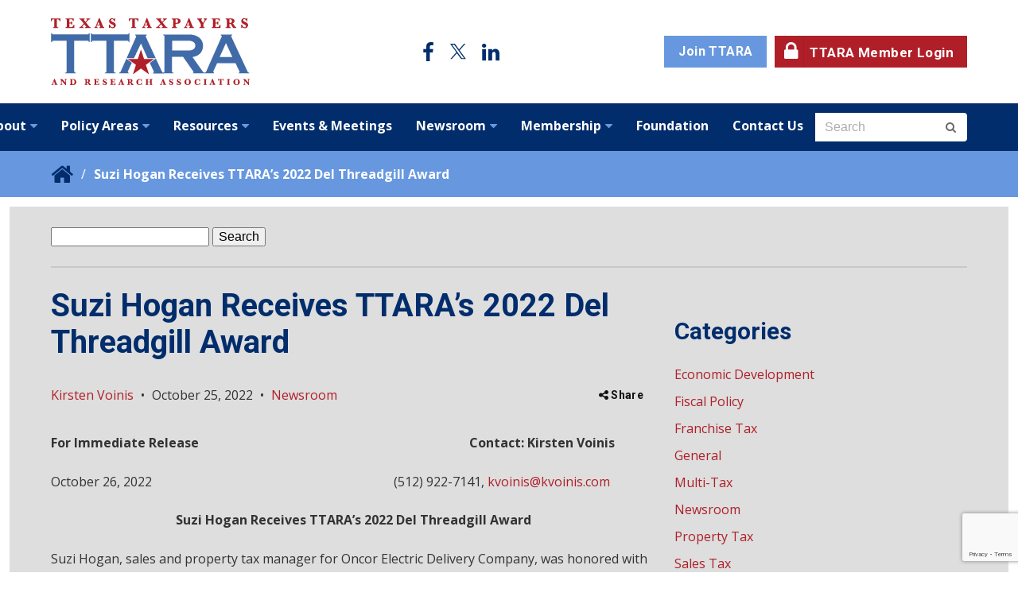

--- FILE ---
content_type: text/html; charset=UTF-8
request_url: https://ttara.org/suzi-hogan-receives-ttaras-2022-del-threadgill-award/
body_size: 15816
content:
<!doctype html>
<html lang="en">

<head>
        <meta charset="utf-8">
    <meta http-equiv="x-ua-compatible" content="ie=edge">
    <meta name="viewport" content="width=device-width, initial-scale=1">
    <title>
        News &#038; Updates | Texas Taxpayers and Research Association    </title>
    <meta name="description"
        content="" />
    <meta name="keywords"
        content="texas taxpayers and research association, news &#038; updates" />
    <meta name="theme-color"
        content="#191919" />
    <meta name="author"
        content="Texas Taxpayers and Research Association">
    <link rel="author" href="http://wlion.com">

    <!-- Icons -->
    <link rel="shortcut icon"
        href="https://ttara.org/wp-content/themes/wlion/images/favicon.ico">
    <link rel="apple-touch-icon" sizes="57x57"
        href="https://ttara.org/wp-content/themes/wlion/images/app_icon_57x57.png">
    <link rel="apple-touch-icon" sizes="72x72"
        href="https://ttara.org/wp-content/themes/wlion/images/app_icon_72x72.png">
    <link rel="apple-touch-icon" sizes="114x114"
        href="https://ttara.org/wp-content/themes/wlion/images/app_icon_114x114.png">
    <link rel="apple-touch-icon" sizes="144x144"
        href="https://ttara.org/wp-content/themes/wlion/images/app_icon_144x144.png">

    <!-- Social Data: Twitter -->
    <meta name="twitter:card" content="summary_large_image">
    <meta name="twitter:title"
        content="News &#038; Updates">
    <meta name="twitter:description"
        content="">
    <meta name="twitter:url"
        content="https://ttara.org/blog/">
    <meta name="twitter:image"
        content="https://ttara.org/wp-content/themes/wlion/images/app_icon_144x144.png">

    <!-- Social Data: Open Graph -->
    <meta property="og:type" content="website">
    <meta property="og:site_name"
        content="Texas Taxpayers and Research Association" />
    <meta property="og:title"
        content="News &#038; Updates">
    <meta property="og:description"
        content="">
    <meta property="og:url"
        content="https://ttara.org/blog/">
    <meta property="og:image"
        content="https://ttara.org/wp-content/themes/wlion/images/app_icon_144x144.png">

    <!-- Google Tag Manager -->
    <script>(function(w,d,s,l,i){w[l]=w[l]||[];w[l].push({'gtm.start':
    new Date().getTime(),event:'gtm.js'});var f=d.getElementsByTagName(s)[0],
    j=d.createElement(s),dl=l!='dataLayer'?'&l='+l:'';j.async=true;j.src=
    'https://www.googletagmanager.com/gtm.js?id='+i+dl;f.parentNode.insertBefore(j,f);
    })(window,document,'script','dataLayer','GTM-PBSFFSDR');</script>
    <!-- End Google Tag Manager -->

    <!-- Fonts -->
    <link href="https://fonts.googleapis.com/css?family=Open+Sans:400,400i,700,700i|Roboto:700" rel="stylesheet">

    <!-- TODO: find a way to enqueue algolia later -->
    <script src="https://code.jquery.com/jquery-2.2.4.min.js"
        integrity="sha256-BbhdlvQf/xTY9gja0Dq3HiwQF8LaCRTXxZKRutelT44=" crossorigin="anonymous"></script>

    <meta name='robots' content='max-image-preview:large' />
<link rel="alternate" type="application/rss+xml" title="Texas Taxpayers and Research Association &raquo; Suzi Hogan Receives TTARA’s 2022 Del Threadgill Award Comments Feed" href="https://ttara.org/suzi-hogan-receives-ttaras-2022-del-threadgill-award/feed/" />
<link rel='stylesheet' id='lrm-modal-css' href='https://ttara.org/wp-content/plugins/ajax-login-and-registration-modal-popup/assets/lrm-core-compiled.css?ver=56' type='text/css' media='all' />
<link rel='stylesheet' id='lrm-modal-skin-css' href='https://ttara.org/wp-content/plugins/ajax-login-and-registration-modal-popup/skins/default/skin.css?ver=56' type='text/css' media='all' />
<link rel='stylesheet' id='wp-block-library-css' href='https://ttara.org/wp-includes/css/dist/block-library/style.min.css?ver=6.8.3' type='text/css' media='all' />
<style id='classic-theme-styles-inline-css' type='text/css'>
/*! This file is auto-generated */
.wp-block-button__link{color:#fff;background-color:#32373c;border-radius:9999px;box-shadow:none;text-decoration:none;padding:calc(.667em + 2px) calc(1.333em + 2px);font-size:1.125em}.wp-block-file__button{background:#32373c;color:#fff;text-decoration:none}
</style>
<style id='pdfemb-pdf-embedder-viewer-style-inline-css' type='text/css'>
.wp-block-pdfemb-pdf-embedder-viewer{max-width:none}

</style>
<style id='global-styles-inline-css' type='text/css'>
:root{--wp--preset--aspect-ratio--square: 1;--wp--preset--aspect-ratio--4-3: 4/3;--wp--preset--aspect-ratio--3-4: 3/4;--wp--preset--aspect-ratio--3-2: 3/2;--wp--preset--aspect-ratio--2-3: 2/3;--wp--preset--aspect-ratio--16-9: 16/9;--wp--preset--aspect-ratio--9-16: 9/16;--wp--preset--color--black: #000000;--wp--preset--color--cyan-bluish-gray: #abb8c3;--wp--preset--color--white: #ffffff;--wp--preset--color--pale-pink: #f78da7;--wp--preset--color--vivid-red: #cf2e2e;--wp--preset--color--luminous-vivid-orange: #ff6900;--wp--preset--color--luminous-vivid-amber: #fcb900;--wp--preset--color--light-green-cyan: #7bdcb5;--wp--preset--color--vivid-green-cyan: #00d084;--wp--preset--color--pale-cyan-blue: #8ed1fc;--wp--preset--color--vivid-cyan-blue: #0693e3;--wp--preset--color--vivid-purple: #9b51e0;--wp--preset--gradient--vivid-cyan-blue-to-vivid-purple: linear-gradient(135deg,rgba(6,147,227,1) 0%,rgb(155,81,224) 100%);--wp--preset--gradient--light-green-cyan-to-vivid-green-cyan: linear-gradient(135deg,rgb(122,220,180) 0%,rgb(0,208,130) 100%);--wp--preset--gradient--luminous-vivid-amber-to-luminous-vivid-orange: linear-gradient(135deg,rgba(252,185,0,1) 0%,rgba(255,105,0,1) 100%);--wp--preset--gradient--luminous-vivid-orange-to-vivid-red: linear-gradient(135deg,rgba(255,105,0,1) 0%,rgb(207,46,46) 100%);--wp--preset--gradient--very-light-gray-to-cyan-bluish-gray: linear-gradient(135deg,rgb(238,238,238) 0%,rgb(169,184,195) 100%);--wp--preset--gradient--cool-to-warm-spectrum: linear-gradient(135deg,rgb(74,234,220) 0%,rgb(151,120,209) 20%,rgb(207,42,186) 40%,rgb(238,44,130) 60%,rgb(251,105,98) 80%,rgb(254,248,76) 100%);--wp--preset--gradient--blush-light-purple: linear-gradient(135deg,rgb(255,206,236) 0%,rgb(152,150,240) 100%);--wp--preset--gradient--blush-bordeaux: linear-gradient(135deg,rgb(254,205,165) 0%,rgb(254,45,45) 50%,rgb(107,0,62) 100%);--wp--preset--gradient--luminous-dusk: linear-gradient(135deg,rgb(255,203,112) 0%,rgb(199,81,192) 50%,rgb(65,88,208) 100%);--wp--preset--gradient--pale-ocean: linear-gradient(135deg,rgb(255,245,203) 0%,rgb(182,227,212) 50%,rgb(51,167,181) 100%);--wp--preset--gradient--electric-grass: linear-gradient(135deg,rgb(202,248,128) 0%,rgb(113,206,126) 100%);--wp--preset--gradient--midnight: linear-gradient(135deg,rgb(2,3,129) 0%,rgb(40,116,252) 100%);--wp--preset--font-size--small: 13px;--wp--preset--font-size--medium: 20px;--wp--preset--font-size--large: 36px;--wp--preset--font-size--x-large: 42px;--wp--preset--spacing--20: 0.44rem;--wp--preset--spacing--30: 0.67rem;--wp--preset--spacing--40: 1rem;--wp--preset--spacing--50: 1.5rem;--wp--preset--spacing--60: 2.25rem;--wp--preset--spacing--70: 3.38rem;--wp--preset--spacing--80: 5.06rem;--wp--preset--shadow--natural: 6px 6px 9px rgba(0, 0, 0, 0.2);--wp--preset--shadow--deep: 12px 12px 50px rgba(0, 0, 0, 0.4);--wp--preset--shadow--sharp: 6px 6px 0px rgba(0, 0, 0, 0.2);--wp--preset--shadow--outlined: 6px 6px 0px -3px rgba(255, 255, 255, 1), 6px 6px rgba(0, 0, 0, 1);--wp--preset--shadow--crisp: 6px 6px 0px rgba(0, 0, 0, 1);}:where(.is-layout-flex){gap: 0.5em;}:where(.is-layout-grid){gap: 0.5em;}body .is-layout-flex{display: flex;}.is-layout-flex{flex-wrap: wrap;align-items: center;}.is-layout-flex > :is(*, div){margin: 0;}body .is-layout-grid{display: grid;}.is-layout-grid > :is(*, div){margin: 0;}:where(.wp-block-columns.is-layout-flex){gap: 2em;}:where(.wp-block-columns.is-layout-grid){gap: 2em;}:where(.wp-block-post-template.is-layout-flex){gap: 1.25em;}:where(.wp-block-post-template.is-layout-grid){gap: 1.25em;}.has-black-color{color: var(--wp--preset--color--black) !important;}.has-cyan-bluish-gray-color{color: var(--wp--preset--color--cyan-bluish-gray) !important;}.has-white-color{color: var(--wp--preset--color--white) !important;}.has-pale-pink-color{color: var(--wp--preset--color--pale-pink) !important;}.has-vivid-red-color{color: var(--wp--preset--color--vivid-red) !important;}.has-luminous-vivid-orange-color{color: var(--wp--preset--color--luminous-vivid-orange) !important;}.has-luminous-vivid-amber-color{color: var(--wp--preset--color--luminous-vivid-amber) !important;}.has-light-green-cyan-color{color: var(--wp--preset--color--light-green-cyan) !important;}.has-vivid-green-cyan-color{color: var(--wp--preset--color--vivid-green-cyan) !important;}.has-pale-cyan-blue-color{color: var(--wp--preset--color--pale-cyan-blue) !important;}.has-vivid-cyan-blue-color{color: var(--wp--preset--color--vivid-cyan-blue) !important;}.has-vivid-purple-color{color: var(--wp--preset--color--vivid-purple) !important;}.has-black-background-color{background-color: var(--wp--preset--color--black) !important;}.has-cyan-bluish-gray-background-color{background-color: var(--wp--preset--color--cyan-bluish-gray) !important;}.has-white-background-color{background-color: var(--wp--preset--color--white) !important;}.has-pale-pink-background-color{background-color: var(--wp--preset--color--pale-pink) !important;}.has-vivid-red-background-color{background-color: var(--wp--preset--color--vivid-red) !important;}.has-luminous-vivid-orange-background-color{background-color: var(--wp--preset--color--luminous-vivid-orange) !important;}.has-luminous-vivid-amber-background-color{background-color: var(--wp--preset--color--luminous-vivid-amber) !important;}.has-light-green-cyan-background-color{background-color: var(--wp--preset--color--light-green-cyan) !important;}.has-vivid-green-cyan-background-color{background-color: var(--wp--preset--color--vivid-green-cyan) !important;}.has-pale-cyan-blue-background-color{background-color: var(--wp--preset--color--pale-cyan-blue) !important;}.has-vivid-cyan-blue-background-color{background-color: var(--wp--preset--color--vivid-cyan-blue) !important;}.has-vivid-purple-background-color{background-color: var(--wp--preset--color--vivid-purple) !important;}.has-black-border-color{border-color: var(--wp--preset--color--black) !important;}.has-cyan-bluish-gray-border-color{border-color: var(--wp--preset--color--cyan-bluish-gray) !important;}.has-white-border-color{border-color: var(--wp--preset--color--white) !important;}.has-pale-pink-border-color{border-color: var(--wp--preset--color--pale-pink) !important;}.has-vivid-red-border-color{border-color: var(--wp--preset--color--vivid-red) !important;}.has-luminous-vivid-orange-border-color{border-color: var(--wp--preset--color--luminous-vivid-orange) !important;}.has-luminous-vivid-amber-border-color{border-color: var(--wp--preset--color--luminous-vivid-amber) !important;}.has-light-green-cyan-border-color{border-color: var(--wp--preset--color--light-green-cyan) !important;}.has-vivid-green-cyan-border-color{border-color: var(--wp--preset--color--vivid-green-cyan) !important;}.has-pale-cyan-blue-border-color{border-color: var(--wp--preset--color--pale-cyan-blue) !important;}.has-vivid-cyan-blue-border-color{border-color: var(--wp--preset--color--vivid-cyan-blue) !important;}.has-vivid-purple-border-color{border-color: var(--wp--preset--color--vivid-purple) !important;}.has-vivid-cyan-blue-to-vivid-purple-gradient-background{background: var(--wp--preset--gradient--vivid-cyan-blue-to-vivid-purple) !important;}.has-light-green-cyan-to-vivid-green-cyan-gradient-background{background: var(--wp--preset--gradient--light-green-cyan-to-vivid-green-cyan) !important;}.has-luminous-vivid-amber-to-luminous-vivid-orange-gradient-background{background: var(--wp--preset--gradient--luminous-vivid-amber-to-luminous-vivid-orange) !important;}.has-luminous-vivid-orange-to-vivid-red-gradient-background{background: var(--wp--preset--gradient--luminous-vivid-orange-to-vivid-red) !important;}.has-very-light-gray-to-cyan-bluish-gray-gradient-background{background: var(--wp--preset--gradient--very-light-gray-to-cyan-bluish-gray) !important;}.has-cool-to-warm-spectrum-gradient-background{background: var(--wp--preset--gradient--cool-to-warm-spectrum) !important;}.has-blush-light-purple-gradient-background{background: var(--wp--preset--gradient--blush-light-purple) !important;}.has-blush-bordeaux-gradient-background{background: var(--wp--preset--gradient--blush-bordeaux) !important;}.has-luminous-dusk-gradient-background{background: var(--wp--preset--gradient--luminous-dusk) !important;}.has-pale-ocean-gradient-background{background: var(--wp--preset--gradient--pale-ocean) !important;}.has-electric-grass-gradient-background{background: var(--wp--preset--gradient--electric-grass) !important;}.has-midnight-gradient-background{background: var(--wp--preset--gradient--midnight) !important;}.has-small-font-size{font-size: var(--wp--preset--font-size--small) !important;}.has-medium-font-size{font-size: var(--wp--preset--font-size--medium) !important;}.has-large-font-size{font-size: var(--wp--preset--font-size--large) !important;}.has-x-large-font-size{font-size: var(--wp--preset--font-size--x-large) !important;}
:where(.wp-block-post-template.is-layout-flex){gap: 1.25em;}:where(.wp-block-post-template.is-layout-grid){gap: 1.25em;}
:where(.wp-block-columns.is-layout-flex){gap: 2em;}:where(.wp-block-columns.is-layout-grid){gap: 2em;}
:root :where(.wp-block-pullquote){font-size: 1.5em;line-height: 1.6;}
</style>
<link rel='stylesheet' id='wlion-global-css' href='https://ttara.org/wp-content/themes/wlion/build/global.c6d39bbe.css?ver=6.8.3' type='text/css' media='all' />
<link rel='stylesheet' id='style_login_widget-css' href='https://ttara.org/wp-content/plugins/miniorange-oauth-oidc-single-sign-on/resources/css/style_login_widget.css?ver=6.8.3' type='text/css' media='all' />
<link rel='stylesheet' id='um_modal-css' href='https://ttara.org/wp-content/plugins/ultimate-member/assets/css/um-modal.min.css?ver=2.11.1' type='text/css' media='all' />
<link rel='stylesheet' id='um_ui-css' href='https://ttara.org/wp-content/plugins/ultimate-member/assets/libs/jquery-ui/jquery-ui.min.css?ver=1.13.2' type='text/css' media='all' />
<link rel='stylesheet' id='um_tipsy-css' href='https://ttara.org/wp-content/plugins/ultimate-member/assets/libs/tipsy/tipsy.min.css?ver=1.0.0a' type='text/css' media='all' />
<link rel='stylesheet' id='um_raty-css' href='https://ttara.org/wp-content/plugins/ultimate-member/assets/libs/raty/um-raty.min.css?ver=2.6.0' type='text/css' media='all' />
<link rel='stylesheet' id='select2-css' href='https://ttara.org/wp-content/plugins/ultimate-member/assets/libs/select2/select2.min.css?ver=4.0.13' type='text/css' media='all' />
<link rel='stylesheet' id='um_fileupload-css' href='https://ttara.org/wp-content/plugins/ultimate-member/assets/css/um-fileupload.min.css?ver=2.11.1' type='text/css' media='all' />
<link rel='stylesheet' id='um_confirm-css' href='https://ttara.org/wp-content/plugins/ultimate-member/assets/libs/um-confirm/um-confirm.min.css?ver=1.0' type='text/css' media='all' />
<link rel='stylesheet' id='um_datetime-css' href='https://ttara.org/wp-content/plugins/ultimate-member/assets/libs/pickadate/default.min.css?ver=3.6.2' type='text/css' media='all' />
<link rel='stylesheet' id='um_datetime_date-css' href='https://ttara.org/wp-content/plugins/ultimate-member/assets/libs/pickadate/default.date.min.css?ver=3.6.2' type='text/css' media='all' />
<link rel='stylesheet' id='um_datetime_time-css' href='https://ttara.org/wp-content/plugins/ultimate-member/assets/libs/pickadate/default.time.min.css?ver=3.6.2' type='text/css' media='all' />
<link rel='stylesheet' id='um_fonticons_ii-css' href='https://ttara.org/wp-content/plugins/ultimate-member/assets/libs/legacy/fonticons/fonticons-ii.min.css?ver=2.11.1' type='text/css' media='all' />
<link rel='stylesheet' id='um_fonticons_fa-css' href='https://ttara.org/wp-content/plugins/ultimate-member/assets/libs/legacy/fonticons/fonticons-fa.min.css?ver=2.11.1' type='text/css' media='all' />
<link rel='stylesheet' id='um_fontawesome-css' href='https://ttara.org/wp-content/plugins/ultimate-member/assets/css/um-fontawesome.min.css?ver=6.5.2' type='text/css' media='all' />
<link rel='stylesheet' id='um_common-css' href='https://ttara.org/wp-content/plugins/ultimate-member/assets/css/common.min.css?ver=2.11.1' type='text/css' media='all' />
<link rel='stylesheet' id='um_responsive-css' href='https://ttara.org/wp-content/plugins/ultimate-member/assets/css/um-responsive.min.css?ver=2.11.1' type='text/css' media='all' />
<link rel='stylesheet' id='um_styles-css' href='https://ttara.org/wp-content/plugins/ultimate-member/assets/css/um-styles.min.css?ver=2.11.1' type='text/css' media='all' />
<link rel='stylesheet' id='um_crop-css' href='https://ttara.org/wp-content/plugins/ultimate-member/assets/libs/cropper/cropper.min.css?ver=1.6.1' type='text/css' media='all' />
<link rel='stylesheet' id='um_profile-css' href='https://ttara.org/wp-content/plugins/ultimate-member/assets/css/um-profile.min.css?ver=2.11.1' type='text/css' media='all' />
<link rel='stylesheet' id='um_account-css' href='https://ttara.org/wp-content/plugins/ultimate-member/assets/css/um-account.min.css?ver=2.11.1' type='text/css' media='all' />
<link rel='stylesheet' id='um_misc-css' href='https://ttara.org/wp-content/plugins/ultimate-member/assets/css/um-misc.min.css?ver=2.11.1' type='text/css' media='all' />
<link rel='stylesheet' id='um_default_css-css' href='https://ttara.org/wp-content/plugins/ultimate-member/assets/css/um-old-default.min.css?ver=2.11.1' type='text/css' media='all' />
<link rel="https://api.w.org/" href="https://ttara.org/wp-json/" /><link rel="alternate" title="JSON" type="application/json" href="https://ttara.org/wp-json/wp/v2/posts/33340" /><link rel="EditURI" type="application/rsd+xml" title="RSD" href="https://ttara.org/xmlrpc.php?rsd" />
<link rel="canonical" href="https://ttara.org/suzi-hogan-receives-ttaras-2022-del-threadgill-award/" />
<link rel='shortlink' href='https://ttara.org/?p=33340' />
<link rel="alternate" title="oEmbed (JSON)" type="application/json+oembed" href="https://ttara.org/wp-json/oembed/1.0/embed?url=https%3A%2F%2Fttara.org%2Fsuzi-hogan-receives-ttaras-2022-del-threadgill-award%2F" />
<link rel="alternate" title="oEmbed (XML)" type="text/xml+oembed" href="https://ttara.org/wp-json/oembed/1.0/embed?url=https%3A%2F%2Fttara.org%2Fsuzi-hogan-receives-ttaras-2022-del-threadgill-award%2F&#038;format=xml" />
<meta name="cdp-version" content="1.5.0" /><script type="text/javascript">var algolia = {"debug":false,"application_id":"LBMYIRC0D4","search_api_key":"13d99288f257490428d206c3102596a4","powered_by_enabled":true,"query":"","autocomplete":{"sources":[{"index_id":"posts_other_document","index_name":"ttara_posts_other_document","label":"Other Documents","admin_name":"Other Documents","position":10,"max_suggestions":3,"tmpl_suggestion":"autocomplete-post-suggestion","enabled":true},{"index_id":"searchable_posts","index_name":"ttara_searchable_posts","label":"All posts","admin_name":"All posts","position":10,"max_suggestions":3,"tmpl_suggestion":"autocomplete-post-suggestion","enabled":true},{"index_id":"posts_board_of_directors","index_name":"ttara_posts_board_of_directors","label":"Board Of Directors","admin_name":"Board Of Directors","position":10,"max_suggestions":3,"tmpl_suggestion":"autocomplete-post-suggestion","enabled":true},{"index_id":"posts_ttra_staff","index_name":"ttara_posts_ttra_staff","label":"TTARA Staff","admin_name":"TTARA Staff","position":10,"max_suggestions":3,"tmpl_suggestion":"autocomplete-post-suggestion","enabled":true},{"index_id":"posts_team_member","index_name":"ttara_posts_team_member","label":"Committee Members","admin_name":"Committee Members","position":10,"max_suggestions":3,"tmpl_suggestion":"autocomplete-post-suggestion","enabled":true},{"index_id":"posts_webcast","index_name":"ttara_posts_webcast","label":"Webcasts","admin_name":"Webcasts","position":10,"max_suggestions":3,"tmpl_suggestion":"autocomplete-post-suggestion","enabled":true},{"index_id":"posts_page","index_name":"ttara_posts_page","label":"Pages","admin_name":"Pages","position":10,"max_suggestions":3,"tmpl_suggestion":"autocomplete-post-suggestion","enabled":true},{"index_id":"posts_post","index_name":"ttara_posts_post","label":"Posts","admin_name":"Posts","position":10,"max_suggestions":3,"tmpl_suggestion":"autocomplete-post-suggestion","enabled":true},{"index_id":"posts_bill_summary","index_name":"ttara_posts_bill_summary","label":"Bill Summaries","admin_name":"Bill Summaries","position":10,"max_suggestions":3,"tmpl_suggestion":"autocomplete-post-suggestion","enabled":true},{"index_id":"posts_tax_front_update","index_name":"ttara_posts_tax_front_update","label":"Tax Front Updates","admin_name":"Tax Front Updates","position":10,"max_suggestions":3,"tmpl_suggestion":"autocomplete-post-suggestion","enabled":true},{"index_id":"posts_report_brief","index_name":"ttara_posts_report_brief","label":"Reports & Briefs","admin_name":"Reports & Briefs","position":10,"max_suggestions":3,"tmpl_suggestion":"autocomplete-post-suggestion","enabled":true},{"index_id":"posts_present_testimony","index_name":"ttara_posts_present_testimony","label":"Presentations & Testimony","admin_name":"Presentations & Testimony","position":10,"max_suggestions":3,"tmpl_suggestion":"autocomplete-post-suggestion","enabled":true},{"index_id":"terms_policy_area","index_name":"ttara_terms_policy_area","label":"Policy Areas","admin_name":"Policy Areas","position":20,"max_suggestions":3,"tmpl_suggestion":"autocomplete-term-suggestion","enabled":true}],"input_selector":"input[name='s']:not('.no-autocomplete')"},"indices":{"searchable_posts":{"name":"ttara_searchable_posts","id":"searchable_posts","enabled":true,"replicas":[]},"posts_post":{"name":"ttara_posts_post","id":"posts_post","enabled":true,"replicas":[]},"posts_page":{"name":"ttara_posts_page","id":"posts_page","enabled":true,"replicas":[]},"posts_report_brief":{"name":"ttara_posts_report_brief","id":"posts_report_brief","enabled":true,"replicas":[]},"posts_present_testimony":{"name":"ttara_posts_present_testimony","id":"posts_present_testimony","enabled":true,"replicas":[]},"posts_tax_front_update":{"name":"ttara_posts_tax_front_update","id":"posts_tax_front_update","enabled":true,"replicas":[]},"posts_bill_summary":{"name":"ttara_posts_bill_summary","id":"posts_bill_summary","enabled":true,"replicas":[]},"posts_webcast":{"name":"ttara_posts_webcast","id":"posts_webcast","enabled":true,"replicas":[]},"posts_other_document":{"name":"ttara_posts_other_document","id":"posts_other_document","enabled":true,"replicas":[]},"posts_team_member":{"name":"ttara_posts_team_member","id":"posts_team_member","enabled":true,"replicas":[]},"posts_ttra_staff":{"name":"ttara_posts_ttra_staff","id":"posts_ttra_staff","enabled":true,"replicas":[]},"posts_board_of_directors":{"name":"ttara_posts_board_of_directors","id":"posts_board_of_directors","enabled":true,"replicas":[]},"terms_policy_area":{"name":"ttara_terms_policy_area","id":"terms_policy_area","enabled":true,"replicas":[]}}};</script><link rel="icon" href="https://ttara.org/wp-content/uploads/2020/05/favicon.png" sizes="32x32" />
<link rel="icon" href="https://ttara.org/wp-content/uploads/2020/05/favicon.png" sizes="192x192" />
<link rel="apple-touch-icon" href="https://ttara.org/wp-content/uploads/2020/05/favicon.png" />
<meta name="msapplication-TileImage" content="https://ttara.org/wp-content/uploads/2020/05/favicon.png" />
</head>

<body class="wp-singular post-template-default single single-post postid-33340 single-format-standard wp-theme-wlion">
    <!-- Google Tag Manager (noscript) -->
    <noscript><iframe src="https://www.googletagmanager.com/ns.html?id=GTM-PBSFFSDR"
    height="0" width="0" style="display:none;visibility:hidden"></iframe></noscript>
    <!-- End Google Tag Manager (noscript) -->
    <a id="top"></a>
    <header class="site-header u--hidden-print">
        <div class="site-header__top">
            <div class="container">
                <div class="site-header__content">
                    <div class="site-header__logo">
                        <a href="/" title="Go to Home Page"></a>
                    </div>
                    <ul class="social-links site-header__social">
                        <li class="facebook"><a href="https://www.facebook.com/txtaxpayers" target="_blank"><i
                                    class="fa fa-facebook"></i></a></li>
                        <li class="twitter"><a href="https://twitter.com/txtaxpayers" target="_blank"><img
                                    src="https://ttara.org/wp-content/themes/wlion/images/x-twitter-icon.svg"></a>
                        </li>
                        <li class="linked-in"><a href="https://www.linkedin.com/company/txtaxpayers" target="_blank"><i
                                    class="fa fa-linkedin"></i></a></li>
                    </ul>
                    <nav class="secondary-nav">
                        	<script type="text/javascript">

		function HandlePopupResult(result) {
			window.location.href = result;
		}

		function moOAuthLogin(app_name) {
			window.location.href = 'https://ttara.org' + '/?option=generateDynmicUrl&app_name=' + app_name;
		}
		function moOAuthCommonLogin(app_name) {
					}

		function moOAuthLoginNew(app_name, redirect_url = '') {
			var base_url = "https://ttara.org";
							window.location.href = base_url + "/?option=oauthredirect&app_name=" + app_name + '&redirect_url=https%3A%2F%2Fttara.org%2Fsuzi-hogan-receives-ttaras-2022-del-threadgill-award%2F&time=' + Date.now();
						}
	</script>
		<ul id="menu-secondary-navigation" class=""><li id="menu-item-39234" class="blue menu-item menu-item-type-custom menu-item-object-custom menu-item-39234"><a href="https://members.ttara.org/membership-information">Join TTARA<i class="caret"></i></a></li>
<div class="mo_adjust_customize_button" style="display:;
			flex-flow: row wrap;justify-content:initial"><a href="javascript:void(0)" onclick="moOAuthLoginNew('NoviAMS','');" class="oauthloginbutton btn btn-social btn-primary" style="background: #b01f28; width: 100%; color: #fff; font-family: Roboto, sans-serif; border-radius: 0; border: none; height: 40px; font-size: 17px"> <i class="mofa fa-lock custom_logo"></i> TTARA Member Login </a></div></li>
</ul>                    </nav>
                </div>
            </div>
        </div>

        <div class="site-header__bottom u--background-color-navy">
            <div class="container">
                <div class="site-header__content u--background-color-navy">
                    <nav class="primary-nav">
                        <ul id="menu-primary-navigation" class=""><li id="menu-item-1163" class="menu-item menu-item-type-post_type menu-item-object-page menu-item-has-children menu-item-1163"><a href="https://ttara.org/about/">About<i class="caret"></i></a>
<ul class="sub-menu">
	<li id="menu-item-1259" class="menu-item menu-item-type-post_type menu-item-object-page menu-item-1259"><a href="https://ttara.org/about/what-we-do/">What We Do<i class="caret"></i></a></li>
	<li id="menu-item-18312" class="menu-item menu-item-type-post_type menu-item-object-page menu-item-18312"><a href="https://ttara.org/about/policy-statement/">Policy Statement<i class="caret"></i></a></li>
	<li id="menu-item-1165" class="menu-item menu-item-type-post_type menu-item-object-page menu-item-1165"><a href="https://ttara.org/about/executive-committee/">Executive Committee<i class="caret"></i></a></li>
	<li id="menu-item-1166" class="menu-item menu-item-type-post_type menu-item-object-page menu-item-1166"><a href="https://ttara.org/about/board/">Board of Directors<i class="caret"></i></a></li>
	<li id="menu-item-1168" class="menu-item menu-item-type-post_type menu-item-object-page menu-item-1168"><a href="https://ttara.org/about/staff/">TTARA Team<i class="caret"></i></a></li>
	<li id="menu-item-39521" class="menu-item menu-item-type-custom menu-item-object-custom menu-item-39521"><a href="https://members.ttara.org/ttara-committees-and-working-groups">Committees &#038; Working Groups<i class="caret"></i></a></li>
	<li id="menu-item-1169" class="menu-item menu-item-type-post_type menu-item-object-page menu-item-1169"><a href="https://ttara.org/about/threadgill-award/">Threadgill Award<i class="caret"></i></a></li>
</ul>
</li>
<li id="menu-item-1174" class="menu-item menu-item-type-post_type menu-item-object-page menu-item-has-children menu-item-1174"><a href="https://ttara.org/policy-areas/">Policy Areas<i class="caret"></i></a>
<ul class="sub-menu">
	<li id="menu-item-1175" class="menu-item menu-item-type-post_type menu-item-object-page menu-item-1175"><a href="https://ttara.org/policy-areas/property-tax/">Property Tax<i class="caret"></i></a></li>
	<li id="menu-item-1176" class="menu-item menu-item-type-post_type menu-item-object-page menu-item-1176"><a href="https://ttara.org/policy-areas/sales-tax/">Sales Tax<i class="caret"></i></a></li>
	<li id="menu-item-1177" class="menu-item menu-item-type-post_type menu-item-object-page menu-item-1177"><a href="https://ttara.org/policy-areas/franchise-tax/">Franchise Tax<i class="caret"></i></a></li>
	<li id="menu-item-1178" class="menu-item menu-item-type-post_type menu-item-object-page menu-item-1178"><a href="https://ttara.org/policy-areas/school-finance/">School Finance<i class="caret"></i></a></li>
	<li id="menu-item-1179" class="menu-item menu-item-type-post_type menu-item-object-page menu-item-1179"><a href="https://ttara.org/policy-areas/tax-administration/">Tax Administration<i class="caret"></i></a></li>
	<li id="menu-item-1180" class="menu-item menu-item-type-post_type menu-item-object-page menu-item-1180"><a href="https://ttara.org/policy-areas/economic-development/">Economic Development<i class="caret"></i></a></li>
	<li id="menu-item-1181" class="menu-item menu-item-type-post_type menu-item-object-page menu-item-1181"><a href="https://ttara.org/policy-areas/state-budget/">State Budget<i class="caret"></i></a></li>
</ul>
</li>
<li id="menu-item-1251" class="menu-item menu-item-type-post_type menu-item-object-page menu-item-has-children menu-item-1251"><a href="https://ttara.org/resources/">Resources<i class="caret"></i></a>
<ul class="sub-menu">
	<li id="menu-item-1252" class="menu-item menu-item-type-post_type menu-item-object-page menu-item-1252"><a href="https://ttara.org/resources/reports-and-briefs/">Reports and Briefs<i class="caret"></i></a></li>
	<li id="menu-item-1253" class="menu-item menu-item-type-post_type menu-item-object-page menu-item-1253"><a href="https://ttara.org/resources/presentations-and-testimony/">Presentations and Testimony<i class="caret"></i></a></li>
	<li id="menu-item-1254" class="menu-item menu-item-type-post_type menu-item-object-page menu-item-1254"><a href="https://ttara.org/resources/updates-from-the-tax-front/">Tax Front Updates<i class="caret"></i></a></li>
	<li id="menu-item-39383" class="menu-item menu-item-type-post_type menu-item-object-page menu-item-39383"><a href="https://ttara.org/resources/bill-summaries/">Bill Summaries<i class="caret"></i></a></li>
	<li id="menu-item-1256" class="menu-item menu-item-type-post_type menu-item-object-page menu-item-1256"><a href="https://ttara.org/resources/webcasts/">Webcast Recordings<i class="caret"></i></a></li>
	<li id="menu-item-1257" class="menu-item menu-item-type-post_type menu-item-object-page menu-item-1257"><a href="https://ttara.org/resources/other-documents/">Other Docs. &#038; Mtg. Handouts<i class="caret"></i></a></li>
</ul>
</li>
<li id="menu-item-39263" class="menu-item menu-item-type-custom menu-item-object-custom menu-item-39263"><a href="https://members.ttara.org/events/">Events &#038; Meetings<i class="caret"></i></a></li>
<li id="menu-item-1189" class="menu-item menu-item-type-post_type menu-item-object-page menu-item-has-children menu-item-1189"><a href="https://ttara.org/newsroom/">Newsroom<i class="caret"></i></a>
<ul class="sub-menu">
	<li id="menu-item-1190" class="menu-item menu-item-type-post_type menu-item-object-page menu-item-1190"><a href="https://ttara.org/newsroom/ttara-in-the-news/">TTARA in the News<i class="caret"></i></a></li>
	<li id="menu-item-1191" class="menu-item menu-item-type-post_type menu-item-object-page menu-item-1191"><a href="https://ttara.org/newsroom/news-releases/">News Releases &#038; Op-Eds<i class="caret"></i></a></li>
</ul>
</li>
<li id="menu-item-1170" class="menu-item menu-item-type-post_type menu-item-object-page menu-item-has-children menu-item-1170"><a href="https://ttara.org/membership/">Membership<i class="caret"></i></a>
<ul class="sub-menu">
	<li id="menu-item-39236" class="menu-item menu-item-type-custom menu-item-object-custom menu-item-39236"><a href="https://members.ttara.org/membership-information">Membership Information<i class="caret"></i></a></li>
	<li id="menu-item-1399" class="menu-item menu-item-type-post_type menu-item-object-page menu-item-1399"><a href="https://ttara.org/membership/member-testimonials/">Member Testimonials<i class="caret"></i></a></li>
	<li id="menu-item-39427" class="menu-item menu-item-type-custom menu-item-object-custom menu-item-39427"><a href="https://members.ttara.org/ttara-committees-and-working-groups">Committees &#038; Working Groups<i class="caret"></i></a></li>
</ul>
</li>
<li id="menu-item-39727" class="menu-item menu-item-type-custom menu-item-object-custom menu-item-39727"><a href="https://ttarafoundation.org/">Foundation<i class="caret"></i></a></li>
<li id="menu-item-1192" class="menu-item menu-item-type-post_type menu-item-object-page menu-item-1192"><a href="https://ttara.org/contact/">Contact Us<i class="caret"></i></a></li>
</ul>                    </nav>
                    <div class="search-form">
                        <form action="https://ttara.org">
                            <div class="grid">
                                <div class="grid__col-xs-12">
                                    <div class="form__field u--margin-0">
                                        <div class="form__input-group">
                                            <input type="text" name="s" class="form__input u--border-width-0"
                                                placeholder="Search">
                                            <button type="submit"
                                                class="btn u--background-color-white u--color-gray-dark u--border-width-0"><i
                                                    class="fa fa-search"></i></button>
                                        </div>
                                    </div>
                                </div>
                            </div>
                        </form>
                    </div>
                </div>
            </div>
        </div>
    </header>

    <header class="mobile-header u--hidden-print">
        <div class="mobile-header__logo">
            <a href="/" title="Go to Home Page"></a>
        </div>
        <a class="hamburger" data-toggle="nav-mobile">
            <span class="hamburger__icon"></span>
            <span class="hamburger__label">MENU</span>
        </a>
    </header>
    <header class="u--background-color-navy u--padding-10 u--display-none u--display-block-md-max">
        <div class="grid grid--gapless">
            <div class="grid__col"><a
                    href="https://members.ttara.org/membership-information"
                    class="btn btn--blue btn--block btn--xs u--margin-bottom-0">Join TTARA</a></div>
                            <div class="grid__col">
                    <a href="javascript:void(0)" onclick="moOAuthLoginNew('NoviAMS','');" class="oauthloginbutton btn btn--red btn--block btn--xs u--margin-bottom-0 lrm-login">
                        Member Login
                    </a>
                </div>
                    </div>
    </header>

    <nav class="mobile-nav">
        <div class="search-form u--padding-20">
            <form action="https://ttara.org">
                <div class="grid">
                    <div class="grid__col-xs-12">
                        <div class="form__field u--margin-0">
                            <div class="form__input-group">
                                <input type="text" name="s" class="form__input u--border-width-0" placeholder="Search">
                                <button type="submit"
                                    class="btn u--background-color-white u--color-gray-dark u--border-width-0"><i
                                        class="fa fa-search"></i></button>
                            </div>
                        </div>
                    </div>
                </div>
            </form>
        </div>
        <ul id="menu-mobile-navigation" class=""><li id="menu-item-6780" class="menu-item menu-item-type-post_type menu-item-object-page menu-item-has-children menu-item-6780"><a href="https://ttara.org/about/">About</a><i class="fal fa-angle-right"></i>
<ul class="sub-menu">
	<li id="menu-item-23080" class="mod-back menu-item menu-item-type-custom menu-item-object-custom menu-item-23080"><a href="#">Back</a><i class="fal fa-angle-right"></i></li>
	<li id="menu-item-23041" class="menu-item menu-item-type-post_type menu-item-object-page menu-item-23041"><a href="https://ttara.org/about/what-we-do/">What We Do</a><i class="fal fa-angle-right"></i></li>
	<li id="menu-item-23042" class="menu-item menu-item-type-post_type menu-item-object-page menu-item-23042"><a href="https://ttara.org/about/policy-statement/">Policy Statement</a><i class="fal fa-angle-right"></i></li>
	<li id="menu-item-23043" class="menu-item menu-item-type-post_type menu-item-object-page menu-item-23043"><a href="https://ttara.org/about/executive-committee/">Executive Committee</a><i class="fal fa-angle-right"></i></li>
	<li id="menu-item-23044" class="menu-item menu-item-type-post_type menu-item-object-page menu-item-23044"><a href="https://ttara.org/about/board/">Board of Directors</a><i class="fal fa-angle-right"></i></li>
	<li id="menu-item-23045" class="menu-item menu-item-type-post_type menu-item-object-page menu-item-23045"><a href="https://ttara.org/about/staff/">TTARA Team</a><i class="fal fa-angle-right"></i></li>
	<li id="menu-item-39522" class="menu-item menu-item-type-custom menu-item-object-custom menu-item-39522"><a href="https://members.ttara.org/ttara-committees-and-working-groups">Committees &#038; Working Groups</a><i class="fal fa-angle-right"></i></li>
	<li id="menu-item-23047" class="menu-item menu-item-type-post_type menu-item-object-page menu-item-23047"><a href="https://ttara.org/about/threadgill-award/">Threadgill Award</a><i class="fal fa-angle-right"></i></li>
</ul>
</li>
<li id="menu-item-6781" class="menu-item menu-item-type-post_type menu-item-object-page menu-item-has-children menu-item-6781"><a href="https://ttara.org/policy-areas/">Policy Areas</a><i class="fal fa-angle-right"></i>
<ul class="sub-menu">
	<li id="menu-item-23085" class="mod-back menu-item menu-item-type-custom menu-item-object-custom menu-item-23085"><a href="#">Back</a><i class="fal fa-angle-right"></i></li>
	<li id="menu-item-23048" class="menu-item menu-item-type-post_type menu-item-object-page menu-item-23048"><a href="https://ttara.org/policy-areas/property-tax/">Property Tax</a><i class="fal fa-angle-right"></i></li>
	<li id="menu-item-23049" class="menu-item menu-item-type-post_type menu-item-object-page menu-item-23049"><a href="https://ttara.org/policy-areas/sales-tax/">Sales Tax</a><i class="fal fa-angle-right"></i></li>
	<li id="menu-item-23050" class="menu-item menu-item-type-post_type menu-item-object-page menu-item-23050"><a href="https://ttara.org/policy-areas/franchise-tax/">Franchise Tax</a><i class="fal fa-angle-right"></i></li>
	<li id="menu-item-23051" class="menu-item menu-item-type-post_type menu-item-object-page menu-item-23051"><a href="https://ttara.org/policy-areas/school-finance/">School Finance</a><i class="fal fa-angle-right"></i></li>
	<li id="menu-item-23052" class="menu-item menu-item-type-post_type menu-item-object-page menu-item-23052"><a href="https://ttara.org/policy-areas/tax-administration/">Tax Administration</a><i class="fal fa-angle-right"></i></li>
	<li id="menu-item-23053" class="menu-item menu-item-type-post_type menu-item-object-page menu-item-23053"><a href="https://ttara.org/policy-areas/economic-development/">Economic Development</a><i class="fal fa-angle-right"></i></li>
	<li id="menu-item-23054" class="menu-item menu-item-type-post_type menu-item-object-page menu-item-23054"><a href="https://ttara.org/policy-areas/state-budget/">State Budget</a><i class="fal fa-angle-right"></i></li>
</ul>
</li>
<li id="menu-item-6782" class="menu-item menu-item-type-post_type menu-item-object-page menu-item-has-children menu-item-6782"><a href="https://ttara.org/resources/">Resources</a><i class="fal fa-angle-right"></i>
<ul class="sub-menu">
	<li id="menu-item-23084" class="mod-back menu-item menu-item-type-custom menu-item-object-custom menu-item-23084"><a href="#">Back</a><i class="fal fa-angle-right"></i></li>
	<li id="menu-item-23056" class="menu-item menu-item-type-post_type menu-item-object-page menu-item-23056"><a href="https://ttara.org/policy-areas/property-tax/reports-and-briefs/">Reports and Briefs</a><i class="fal fa-angle-right"></i></li>
	<li id="menu-item-23057" class="menu-item menu-item-type-post_type menu-item-object-page menu-item-23057"><a href="https://ttara.org/resources/presentations-and-testimony/">Presentations and Testimony</a><i class="fal fa-angle-right"></i></li>
	<li id="menu-item-23059" class="menu-item menu-item-type-post_type menu-item-object-page menu-item-23059"><a href="https://ttara.org/resources/updates-from-the-tax-front/">Tax Front Updates</a><i class="fal fa-angle-right"></i></li>
	<li id="menu-item-39384" class="menu-item menu-item-type-post_type menu-item-object-page menu-item-39384"><a href="https://ttara.org/resources/bill-summaries/">Bill Summaries</a><i class="fal fa-angle-right"></i></li>
	<li id="menu-item-23061" class="menu-item menu-item-type-post_type menu-item-object-page menu-item-23061"><a href="https://ttara.org/policy-areas/property-tax/webcasts/">Webcasts</a><i class="fal fa-angle-right"></i></li>
	<li id="menu-item-23062" class="menu-item menu-item-type-post_type menu-item-object-page menu-item-23062"><a href="https://ttara.org/policy-areas/property-tax/other-documents/">Other Documents</a><i class="fal fa-angle-right"></i></li>
</ul>
</li>
<li id="menu-item-6783" class="menu-item menu-item-type-post_type menu-item-object-page menu-item-has-children menu-item-6783"><a href="https://ttara.org/events/">Events</a><i class="fal fa-angle-right"></i>
<ul class="sub-menu">
	<li id="menu-item-23083" class="mod-back menu-item menu-item-type-custom menu-item-object-custom menu-item-23083"><a href="#">Back</a><i class="fal fa-angle-right"></i></li>
	<li id="menu-item-39241" class="menu-item menu-item-type-custom menu-item-object-custom menu-item-39241"><a href="https://members.ttara.org/events/">View Calendar</a><i class="fal fa-angle-right"></i></li>
</ul>
</li>
<li id="menu-item-6784" class="menu-item menu-item-type-post_type menu-item-object-page menu-item-has-children menu-item-6784"><a href="https://ttara.org/newsroom/">Newsroom</a><i class="fal fa-angle-right"></i>
<ul class="sub-menu">
	<li id="menu-item-23082" class="mod-back menu-item menu-item-type-custom menu-item-object-custom menu-item-23082"><a href="#">Back</a><i class="fal fa-angle-right"></i></li>
	<li id="menu-item-23071" class="menu-item menu-item-type-post_type menu-item-object-page menu-item-23071"><a href="https://ttara.org/newsroom/ttara-in-the-news/">TTARA in the News</a><i class="fal fa-angle-right"></i></li>
	<li id="menu-item-23072" class="menu-item menu-item-type-post_type menu-item-object-page menu-item-23072"><a href="https://ttara.org/newsroom/news-releases/">News Releases &#038; Op-Eds</a><i class="fal fa-angle-right"></i></li>
</ul>
</li>
<li id="menu-item-6785" class="menu-item menu-item-type-post_type menu-item-object-page menu-item-has-children menu-item-6785"><a href="https://ttara.org/membership/">Membership</a><i class="fal fa-angle-right"></i>
<ul class="sub-menu">
	<li id="menu-item-23081" class="mod-back menu-item menu-item-type-custom menu-item-object-custom menu-item-23081"><a href="#">Back</a><i class="fal fa-angle-right"></i></li>
	<li id="menu-item-39242" class="menu-item menu-item-type-custom menu-item-object-custom menu-item-39242"><a href="https://members.ttara.org/membership-information">Membership Information</a><i class="fal fa-angle-right"></i></li>
	<li id="menu-item-23075" class="menu-item menu-item-type-post_type menu-item-object-page menu-item-23075"><a href="https://ttara.org/membership/member-testimonials/">Member Testimonials</a><i class="fal fa-angle-right"></i></li>
	<li id="menu-item-39425" class="menu-item menu-item-type-custom menu-item-object-custom menu-item-39425"><a href="https://members.ttara.org/ttara-committees-and-working-groups">Committees &#038; Working Groups</a><i class="fal fa-angle-right"></i></li>
</ul>
</li>
<li id="menu-item-6786" class="mod-button menu-item menu-item-type-post_type menu-item-object-page menu-item-6786"><a href="https://ttara.org/contact/">Contact Us</a><i class="fal fa-angle-right"></i></li>
<li id="menu-item-39729" class="menu-item menu-item-type-custom menu-item-object-custom menu-item-39729"><a href="https://ttarafoundation.org/">Foundation</a><i class="fal fa-angle-right"></i></li>
</ul>    </nav>

        
    <nav class="breadcrumbs-container">
        <div class="container">
            <ul class="breadcrumbs">
                <li class="breadcrumbs__item"><a href="https://ttara.org"><i class="fa fa-home"></i></a></li>
                                    <li class="breadcrumbs__item"><a href="https://ttara.org/suzi-hogan-receives-ttaras-2022-del-threadgill-award/">Suzi Hogan Receives TTARA’s 2022 Del Threadgill Award</a></li>
                            </ul>
        </div>
    </nav>
    
    
    <main class="page-content">

    <section class="section">
        <div class="container">
            <div class="u--display-block u--hidden-md">
                <div class="grid">
                    <div class="grid__col-xs-12">
                        <form role="search" method="get" id="searchform" class="searchform" action="https://ttara.org/">
				<div>
					<label class="screen-reader-text" for="s">Search for:</label>
					<input type="text" value="" name="s" id="s" />
					<input type="submit" id="searchsubmit" value="Search" />
				</div>
			</form>                        <hr />
                    </div>
                </div>
            </div>

            <div class="grid">
                <div class="grid__col-xs-12 grid__col-md-8">
                    <article class="post">
                        <header class="post__header">
                            <h2 class="post__title">Suzi Hogan Receives TTARA’s 2022 Del Threadgill Award</h2>
                            <div class="post__meta u--display-flex u--align-items-center u--justify-content-space-between">
                                <div>
                                    <a href="https://ttara.org/author/voinis/" title="Posts by Kirsten Voinis" rel="author">Kirsten Voinis</a>                                    <span class="bullet">&bull;</span>
                                    October 25, 2022                                    <span class="bullet">&bull;</span>
                                    <a href="https://ttara.org/category/newsroom/" rel="category tag">Newsroom</a>                                </div>
                                <a href="#modal-share" class="btn" data-modal-show="modal-share"><span class="fa fa-share-alt"></span> Share</a>
                            </div>
                        </header>

                        <div class="post__body">
                                                        <p><strong>For Immediate Release </strong>                                                                                    <strong>Contact: Kirsten Voinis</strong></p>
<p>October 26, 2022                                                                            (512) 922-7141, <a href="mailto:kvoinis@kvoinis.com">kvoinis@kvoinis.com</a></p>
<p style="text-align: center;"><strong>Suzi Hogan Receives TTARA’s 2022 Del Threadgill Award</strong></p>
<p>Suzi Hogan, sales and property tax manager for Oncor Electric Delivery Company, was honored with the Del Threadgill Distinguished Tax Professional Award by the Texas Taxpayers and Research Association (TTARA) at its recent 2022 Annual Meeting.</p>
<p>Presented annually since 2011, the Threadgill Award recognizes the achievements of an employee whose work directly impacts his or her company’s tax liability. The award honors the late Delmer Ray Threadgill, former chairman of TTARA and vice president and director of tax services at J.C. Penney Company.</p>
<p>“Suzi Hogan’s dedication over the years to her profession and to her employers truly exemplifies the spirit of the Del Threadgill Distinguished Tax Professional Award,” said TTARA President Dale Craymer. “While Suzi has excelled in providing property and sales tax guidance, she also has given of her time and talents to help others and better her community and state outside of her job.”</p>
<p>Hogan started her career with Texas Utilities (previously TU Electric, TXU, Energy Future Holdings) in 1986 and served in numerous sales and property tax positions prior to her promotion to tax director – non-income taxes. She was a registered lobbyist for many years and analyzed and coordinated all the tax legislation for the generation, transmission/distribution and retail arms of the company. Negotiating and settling taxes for the company’s largest properties, she also resolved numerous sales tax audits successfully for the EFH system companies. After 30 years, Hogan retired, but then Oncor asked her to handle their state and local taxes for a few months – that was more than six years ago.</p>
<p>Hogan is also making an impact outside of her professional role. She received a Volunteer of the Month award from former Texas Gov. Mark White for her work to educate others on the use of the newly enacted child passenger safety seat law – a cause near and dear to her heart &#8211; and to raise money for those who could not afford one. She also has served on panels of the Dallas United Way and on the Board of Directors for the Dallas Camp Fire Girls.</p>
<p>Hogan has been honored by the military with one of its only civilian awards, the Molly Pitcher Award for her work with the 2/14 Marine Corps, a volunteer job for which she insists she received more from than she was able to give.</p>
<p>A third-generation graduate of Stephen F. Austin in 1986, Hogan majored in accounting and minored in computer science.</p>
<p style="text-align: center;">&#8211; ## &#8211;</p>
<p><em>The Texas Taxpayers and Research Association (TTARA) is a non-profit, non-partisan membership-supported organization of businesses and individuals interested in state and local fiscal policies in Texas and the way those policies impact our economy.</em></p>
                        </div>

                        <div class="post__tags">
                                                    </div>
                    </article>

                    
                                            <nav class="post__nav">
                            <div class="grid grid-valign-center grid--between">
                                <div class="grid__col-xs-6 grid__col-md-4">
                                                                            <a href="https://ttara.org/texas-has-a-27-billion-surplus-should-it-cut-taxes-or-invest-in-infrastructure/" class="btn btn--block btn--primary"><span class="fa fa-angle-left"></span>&nbsp;&nbsp;Prev<span class="u--display-none u--display-inline-sm">ious Story</span></a>
                                                                    </div>
                                <div class="grid__col-xs-6 grid__col-md-4 u--text-align-right">
                                                                            <a href="https://ttara.org/harris-county-adopts-lower-tax-rate-scraps-increases-for-police-after-lengthy-gop-quorum-break/" class="btn btn--block btn--primary">Next<span class="u--display-none u--display-inline-sm"> Story</span>&nbsp;&nbsp;<span class="fa fa-angle-right"></span></a>
                                                                    </div>
                            </div>
                        </nav>
                                        <h3>Comments</h3>
                    
<!-- You can start editing here. -->


			<!-- If comments are closed. -->
		<p class="nocomments">Comments are closed.</p>

	
                </div>

                <div class="grid__col-xs-12 grid__col-md-4">
                        <div class="u--display-none u--display-block-md">
        <form role="search" method="get" id="searchform" class="searchform" action="https://ttara.org/">
				<div>
					<label class="screen-reader-text" for="s">Search for:</label>
					<input type="text" value="" name="s" id="s" />
					<input type="submit" id="searchsubmit" value="Search" />
				</div>
			</form>    </div>

    <aside id="categories-4" class="sidebar-section widget widget_categories"><header class="sidebar-header"><h4 class="rm-m-top">Categories</h4></header>
			<ul>
					<li class="cat-item cat-item-388"><a href="https://ttara.org/category/economic-development/">Economic Development</a>
</li>
	<li class="cat-item cat-item-387"><a href="https://ttara.org/category/fiscal-policy/">Fiscal Policy</a>
</li>
	<li class="cat-item cat-item-389"><a href="https://ttara.org/category/franchise-tax/">Franchise Tax</a>
</li>
	<li class="cat-item cat-item-392"><a href="https://ttara.org/category/general/">General</a>
</li>
	<li class="cat-item cat-item-414"><a href="https://ttara.org/category/multi-tax/">Multi-Tax</a>
</li>
	<li class="cat-item cat-item-470"><a href="https://ttara.org/category/newsroom/">Newsroom</a>
</li>
	<li class="cat-item cat-item-391"><a href="https://ttara.org/category/property-tax/">Property Tax</a>
</li>
	<li class="cat-item cat-item-393"><a href="https://ttara.org/category/sales-tax/">Sales Tax</a>
</li>
	<li class="cat-item cat-item-415"><a href="https://ttara.org/category/school-finance/">School Finance</a>
</li>
	<li class="cat-item cat-item-407"><a href="https://ttara.org/category/state-budget/">State Budget</a>
</li>
	<li class="cat-item cat-item-496"><a href="https://ttara.org/category/tax-administration/">Tax Administration</a>
</li>
			</ul>

			</aside><aside id="archives-4" class="sidebar-section widget widget_archive"><header class="sidebar-header"><h4 class="rm-m-top">Archives</h4></header>
			<ul>
					<li><a href='https://ttara.org/2026/01/'>January 2026</a></li>
	<li><a href='https://ttara.org/2025/12/'>December 2025</a></li>
	<li><a href='https://ttara.org/2025/11/'>November 2025</a></li>
	<li><a href='https://ttara.org/2025/10/'>October 2025</a></li>
	<li><a href='https://ttara.org/2025/09/'>September 2025</a></li>
	<li><a href='https://ttara.org/2025/08/'>August 2025</a></li>
	<li><a href='https://ttara.org/2025/07/'>July 2025</a></li>
	<li><a href='https://ttara.org/2025/05/'>May 2025</a></li>
	<li><a href='https://ttara.org/2025/04/'>April 2025</a></li>
	<li><a href='https://ttara.org/2025/03/'>March 2025</a></li>
	<li><a href='https://ttara.org/2025/02/'>February 2025</a></li>
	<li><a href='https://ttara.org/2025/01/'>January 2025</a></li>
	<li><a href='https://ttara.org/2024/11/'>November 2024</a></li>
	<li><a href='https://ttara.org/2024/09/'>September 2024</a></li>
	<li><a href='https://ttara.org/2024/04/'>April 2024</a></li>
	<li><a href='https://ttara.org/2023/11/'>November 2023</a></li>
	<li><a href='https://ttara.org/2023/07/'>July 2023</a></li>
	<li><a href='https://ttara.org/2023/06/'>June 2023</a></li>
	<li><a href='https://ttara.org/2023/05/'>May 2023</a></li>
	<li><a href='https://ttara.org/2023/04/'>April 2023</a></li>
	<li><a href='https://ttara.org/2023/03/'>March 2023</a></li>
	<li><a href='https://ttara.org/2023/02/'>February 2023</a></li>
	<li><a href='https://ttara.org/2023/01/'>January 2023</a></li>
	<li><a href='https://ttara.org/2022/12/'>December 2022</a></li>
	<li><a href='https://ttara.org/2022/11/'>November 2022</a></li>
	<li><a href='https://ttara.org/2022/10/'>October 2022</a></li>
	<li><a href='https://ttara.org/2022/09/'>September 2022</a></li>
	<li><a href='https://ttara.org/2022/08/'>August 2022</a></li>
	<li><a href='https://ttara.org/2022/07/'>July 2022</a></li>
	<li><a href='https://ttara.org/2022/06/'>June 2022</a></li>
	<li><a href='https://ttara.org/2022/05/'>May 2022</a></li>
	<li><a href='https://ttara.org/2022/04/'>April 2022</a></li>
	<li><a href='https://ttara.org/2022/02/'>February 2022</a></li>
	<li><a href='https://ttara.org/2022/01/'>January 2022</a></li>
	<li><a href='https://ttara.org/2021/12/'>December 2021</a></li>
	<li><a href='https://ttara.org/2021/10/'>October 2021</a></li>
	<li><a href='https://ttara.org/2021/09/'>September 2021</a></li>
	<li><a href='https://ttara.org/2021/06/'>June 2021</a></li>
	<li><a href='https://ttara.org/2021/05/'>May 2021</a></li>
	<li><a href='https://ttara.org/2021/04/'>April 2021</a></li>
	<li><a href='https://ttara.org/2021/03/'>March 2021</a></li>
	<li><a href='https://ttara.org/2021/02/'>February 2021</a></li>
	<li><a href='https://ttara.org/2021/01/'>January 2021</a></li>
	<li><a href='https://ttara.org/2020/12/'>December 2020</a></li>
	<li><a href='https://ttara.org/2020/11/'>November 2020</a></li>
	<li><a href='https://ttara.org/2020/09/'>September 2020</a></li>
	<li><a href='https://ttara.org/2020/08/'>August 2020</a></li>
	<li><a href='https://ttara.org/2020/07/'>July 2020</a></li>
	<li><a href='https://ttara.org/2020/06/'>June 2020</a></li>
	<li><a href='https://ttara.org/2020/05/'>May 2020</a></li>
	<li><a href='https://ttara.org/2020/04/'>April 2020</a></li>
	<li><a href='https://ttara.org/2020/03/'>March 2020</a></li>
	<li><a href='https://ttara.org/2020/02/'>February 2020</a></li>
	<li><a href='https://ttara.org/2020/01/'>January 2020</a></li>
	<li><a href='https://ttara.org/2019/12/'>December 2019</a></li>
	<li><a href='https://ttara.org/2019/11/'>November 2019</a></li>
	<li><a href='https://ttara.org/2019/10/'>October 2019</a></li>
	<li><a href='https://ttara.org/2019/09/'>September 2019</a></li>
	<li><a href='https://ttara.org/2019/08/'>August 2019</a></li>
	<li><a href='https://ttara.org/2019/07/'>July 2019</a></li>
	<li><a href='https://ttara.org/2019/06/'>June 2019</a></li>
	<li><a href='https://ttara.org/2019/05/'>May 2019</a></li>
	<li><a href='https://ttara.org/2019/04/'>April 2019</a></li>
	<li><a href='https://ttara.org/2019/03/'>March 2019</a></li>
	<li><a href='https://ttara.org/2019/02/'>February 2019</a></li>
	<li><a href='https://ttara.org/2019/01/'>January 2019</a></li>
	<li><a href='https://ttara.org/2018/12/'>December 2018</a></li>
	<li><a href='https://ttara.org/2018/11/'>November 2018</a></li>
	<li><a href='https://ttara.org/2018/10/'>October 2018</a></li>
			</ul>

			</aside><aside id="text-5" class="sidebar-section widget widget_text"><header class="sidebar-header"><h4 class="rm-m-top">This is a Sidebar Section</h4></header>			<div class="textwidget">Lorem ipsum dolor sit amet, consectetur adipiscing elit. Donec scelerisque turpis ipsum, ut mattis ante pellentesque id. Nam bibendum arcu sit amet venenatis posuere.</div>
		</aside><aside id="text-6" class="sidebar-section widget widget_text"><header class="sidebar-header"><h4 class="rm-m-top">This is a Sidebar Section</h4></header>			<div class="textwidget">Lorem ipsum dolor sit amet, consectetur adipiscing elit. Donec scelerisque turpis ipsum, ut mattis ante pellentesque id. Nam bibendum arcu sit amet venenatis posuere.</div>
		</aside>
                </div>
            </div>
        </div>
    </section>

    </main>

    <footer class="site-footer u--hidden-print">
        <div class="site-footer-top">
            <div class="container">
                <div class="grid grid--between ">
                    <div
                        class="grid__col-xs-12 grid__col-lg-4 u--text-align-center u--text-align-left-lg u--text-align-left-xl">
                        <div class="site-footer__logo">
                            <a href="/" title="Go to Home Page"></a>
                        </div>
                        <h5
                            class="u--margin-top-10-sm-max u--margin-top-20-md-min u--margin-bottom-10-sm-max u--margin-bottom-20--md-min">
                            Texas Taxpayers and Research Association                        </h5>
                        <address class="company-info">
                                                        400 West 15th Street,
                            Suite 1405<br />
                                                        Austin,
                            TX                            78701<br />
                            <a
                                href="tel:(512) 472-8838">Phone:
                                (512) 472-8838</a><br />
                            Fax:
                            (512) 472-2636                        </address>
                        <ul
                            class="social-links u--margin-bottom-10-sm-max u--margin-bottom-20-md-min u--padding-left-0-md-min">
                            <li class="facebook u--padding-left-0-md-min"><a href="https://www.facebook.com/txtaxpayers"
                                    target="_blank"><i class="fa fa-facebook"></i></a></li>
                            <li class="twitter"><a href="https://twitter.com/txtaxpayers" target="_blank"><img
                                        src="https://ttara.org/wp-content/themes/wlion/images/x-twitter-icon.svg"></a>
                            </li>
                            <li class="linked-in"><a href="https://www.linkedin.com/company/txtaxpayers"
                                    target="_blank"><i class="fa fa-linkedin"></i></a></li>
                        </ul>
                    </div>
                    <div class="grid__col-xs-12 grid__col-lg-8 u--display-none-md-max">
                        <div class="footer-nav-wrapper">
                            <div id="nav_menu-2" class="footer-widget-area widget widget_nav_menu"><div class="menu-footer-navigation-top-container"><ul id="menu-footer-navigation-top" class="menu"><li id="menu-item-1204" class="menu-item menu-item-type-post_type menu-item-object-page menu-item-has-children menu-item-1204"><a href="https://ttara.org/about/">About</a>
<ul class="sub-menu">
	<li id="menu-item-1206" class="menu-item menu-item-type-post_type menu-item-object-page menu-item-1206"><a href="https://ttara.org/about/what-we-do/">What We Do</a></li>
	<li id="menu-item-18313" class="menu-item menu-item-type-post_type menu-item-object-page menu-item-18313"><a href="https://ttara.org/about/policy-statement/">Policy Statement</a></li>
	<li id="menu-item-1207" class="menu-item menu-item-type-post_type menu-item-object-page menu-item-1207"><a href="https://ttara.org/about/executive-committee/">Executive Committee</a></li>
	<li id="menu-item-1208" class="menu-item menu-item-type-post_type menu-item-object-page menu-item-1208"><a href="https://ttara.org/about/board/">Board of Directors</a></li>
	<li id="menu-item-1209" class="menu-item menu-item-type-post_type menu-item-object-page menu-item-1209"><a href="https://ttara.org/about/foundation/">Foundation</a></li>
	<li id="menu-item-1210" class="menu-item menu-item-type-post_type menu-item-object-page menu-item-1210"><a href="https://ttara.org/about/staff/">TTARA Team</a></li>
	<li id="menu-item-1211" class="menu-item menu-item-type-post_type menu-item-object-page menu-item-1211"><a href="https://ttara.org/about/threadgill-award/">Threadgill Award</a></li>
</ul>
</li>
<li id="menu-item-1212" class="menu-item menu-item-type-post_type menu-item-object-page menu-item-has-children menu-item-1212"><a href="https://ttara.org/membership/">Membership</a>
<ul class="sub-menu">
	<li id="menu-item-39243" class="menu-item menu-item-type-custom menu-item-object-custom menu-item-39243"><a href="https://members.ttara.org/membership-information">Join TTARA</a></li>
	<li id="menu-item-39244" class="menu-item menu-item-type-custom menu-item-object-custom menu-item-39244"><a href="https://members.ttara.org/membership-information">Member Benefits</a></li>
	<li id="menu-item-16903" class="menu-item menu-item-type-post_type menu-item-object-page menu-item-16903"><a href="https://ttara.org/membership/member-testimonials/">Member Testimonials</a></li>
</ul>
</li>
<li id="menu-item-1216" class="menu-item menu-item-type-post_type menu-item-object-page menu-item-has-children menu-item-1216"><a href="https://ttara.org/policy-areas/">Policy Areas</a>
<ul class="sub-menu">
	<li id="menu-item-1217" class="menu-item menu-item-type-post_type menu-item-object-page menu-item-1217"><a href="https://ttara.org/policy-areas/property-tax/">Property Tax</a></li>
	<li id="menu-item-1218" class="menu-item menu-item-type-post_type menu-item-object-page menu-item-1218"><a href="https://ttara.org/policy-areas/sales-tax/">Sales Tax</a></li>
	<li id="menu-item-1219" class="menu-item menu-item-type-post_type menu-item-object-page menu-item-1219"><a href="https://ttara.org/policy-areas/franchise-tax/">Franchise Tax</a></li>
	<li id="menu-item-1220" class="menu-item menu-item-type-post_type menu-item-object-page menu-item-1220"><a href="https://ttara.org/policy-areas/school-finance/">School Finance</a></li>
	<li id="menu-item-1221" class="menu-item menu-item-type-post_type menu-item-object-page menu-item-1221"><a href="https://ttara.org/policy-areas/tax-administration/">Tax Administration</a></li>
	<li id="menu-item-1222" class="menu-item menu-item-type-post_type menu-item-object-page menu-item-1222"><a href="https://ttara.org/policy-areas/economic-development/">Economic Development</a></li>
	<li id="menu-item-1223" class="menu-item menu-item-type-post_type menu-item-object-page menu-item-1223"><a href="https://ttara.org/policy-areas/state-budget/">State Budget</a></li>
</ul>
</li>
<li id="menu-item-1244" class="menu-item menu-item-type-post_type menu-item-object-page menu-item-has-children menu-item-1244"><a href="https://ttara.org/resources/">Resources</a>
<ul class="sub-menu">
	<li id="menu-item-1250" class="menu-item menu-item-type-post_type menu-item-object-page menu-item-1250"><a href="https://ttara.org/resources/reports-and-briefs/">Reports and Briefs</a></li>
	<li id="menu-item-1249" class="menu-item menu-item-type-post_type menu-item-object-page menu-item-1249"><a href="https://ttara.org/resources/presentations-and-testimony/">Presentations and Testimony</a></li>
	<li id="menu-item-1248" class="menu-item menu-item-type-post_type menu-item-object-page menu-item-1248"><a href="https://ttara.org/resources/updates-from-the-tax-front/">Tax Front Updates</a></li>
	<li id="menu-item-16940" class="menu-item menu-item-type-custom menu-item-object-custom menu-item-16940"><a href="http://ttara.org/resources/bill-summaries/?fwp_resources_bill_summaries_session=85r">Bill Summaries</a></li>
	<li id="menu-item-1246" class="menu-item menu-item-type-post_type menu-item-object-page menu-item-1246"><a href="https://ttara.org/resources/webcasts/">Webcasts</a></li>
	<li id="menu-item-1245" class="menu-item menu-item-type-post_type menu-item-object-page menu-item-1245"><a href="https://ttara.org/resources/other-documents/">Other Docs. &#038; Mtg. Handouts</a></li>
</ul>
</li>
<li id="menu-item-1232" class="menu-item menu-item-type-post_type menu-item-object-page menu-item-has-children menu-item-1232"><a href="https://ttara.org/newsroom/">Newsroom</a>
<ul class="sub-menu">
	<li id="menu-item-1233" class="menu-item menu-item-type-post_type menu-item-object-page menu-item-1233"><a href="https://ttara.org/newsroom/ttara-in-the-news/">TTARA in the News</a></li>
	<li id="menu-item-1234" class="menu-item menu-item-type-post_type menu-item-object-page menu-item-1234"><a href="https://ttara.org/newsroom/news-releases/">News Releases &#038; Op-Eds</a></li>
</ul>
</li>
<li id="menu-item-1235" class="menu-item menu-item-type-post_type menu-item-object-page menu-item-1235"><a href="https://ttara.org/contact/">Contact Us</a></li>
</ul></div></div>                        </div>
                    </div>
                </div>
                <div class="grid">
                    <div
                        class="u--color-gray-darkest grid__col-xs-12 grid__col-lg-7 u--text-align-center u--text-align-left-lg u--text-align-left-xl u--margin-bottom-10-sm-max u--margin-bottom-20-md">
                        &copy;
                        2003-2026                        Texas Taxpayers and Research Association.
                        All rights reserved.
                        <a href="https://www.wlion.com" class="site-by" rel="nofollow">Site by White Lion</a>
                    </div>
                    <div
                        class="grid__col-xs-12 grid__col-lg-5 u--text-align-center  u--text-align-right-lg u--text-align-right-xl">
                        <nav class="site-links">
                            <ul>
                                <span class="u--display-inline-md-min u--display-block-sm-max">
                                    <li class=""><a href="/privacy-policy">Privacy Policy</a></li><span>|</span>
                                    <li class=""><a href="/terms-of-use">Terms & Conditions</a></li><span
                                        class="u--display-inline-md-min u--display-none-sm-max">|</span>
                                </span>
                                <span class="u--display-inline-md-min u--display-block-sm-max">
                                    <li class=""><a href="/site-map">Site Map</a></li><span>|</span>
                                    <li class=""><a href="/feedback">Feedback</a></li>
                                </span>
                            </ul>
                        </nav>
                    </div>
                </div>
            </div>
        </div>
    </footer>

        <div id="request-login-modal" data-modal="request-login-modal" class="modal modal--sm">
        <div class="modal__dialog">
            <div class="modal__content">
                <span class="modal__close" data-modal-close></span>
                <section class="modal__body u--text-align-center">
                    <p>This content is restricted to our members. Please login, or get in touch with us about
                        membership.</p>
                </section>
                <footer class="modal__footer u--text-align-center">
                    <a href="https://members.ttara.org/membership-information"
                        class="btn btn--blue">Join TTARA</a>
                    <button type="button" class="lrm-login btn btn--red">Login</button>
                </footer>
            </div>
        </div>
    </div>
    
    <!-- Include modals -->
    <div id="modal-share" class="modal modal--valign-center" data-modal="modal-share" tabindex="-1" role="dialog" aria-labelledby="modal-share-label">
    <div class="modal__dialog" role="document">
        <div class="modal__content">
            <span class="modal__close" data-modal-close aria-label="Close"></span>
            <header class="modal__header">
                <h4 class="modal__title" id="modal-share-label">Share this Page</h4>
            </header>
            <section class="modal__body u--text-align-center">
                <div class="grid grid--middle">
                    <div class="grid__col-xs-6">
                        <a href="#" class="btn btn--primary btn--block btn--lg" data-share-button data-share-on="facebook" data-share-url="https://ttara.org/suzi-hogan-receives-ttaras-2022-del-threadgill-award/">
                            <span class="fa fa-facebook"></span> Facebook
                        </a>
                    </div>
                    <div class="grid__col-xs-6">
                        <a href="#" class="btn btn--primary btn--block btn--lg" data-share-button data-share-on="twitter" data-share-url="https://ttara.org/suzi-hogan-receives-ttaras-2022-del-threadgill-award/" data-share-text="For Immediate Release                                                                                     Contact: Kirsten Voinis October 26, 2022             ..." data-share-hash="">
                            <span class="fa fa-twitter"></span> Twitter
                        </a>
                    </div>
                    <div class="grid__col-xs-6">
                        <a href="#" class="btn btn--primary btn--block btn--lg" data-share-button data-share-on="google" data-share-url="https://ttara.org/suzi-hogan-receives-ttaras-2022-del-threadgill-award/">
                            <span class="fa fa-google-plus"></span> Google Plus
                        </a>
                    </div>
                    <div class="grid__col-xs-6">
                        <a href="#" class="btn btn--primary btn--block btn--lg" data-share-button data-share-on="linkedin" data-share-url="https://ttara.org/suzi-hogan-receives-ttaras-2022-del-threadgill-award/" data-share-title="Suzi Hogan Receives TTARA’s 2022 Del Threadgill Award" data-share-text="For Immediate Release                                                                                     Contact: Kirsten Voinis October 26, 2022             ...">
                            <span class="fa fa-linkedin"></span> LinkedIn
                        </a>
                    </div>
                    <div class="grid__col-xs-6">
                        <a href="#" class="btn btn--primary btn--block btn--lg" data-share-button data-share-on="pinterest" data-share-url="https://ttara.org/suzi-hogan-receives-ttaras-2022-del-threadgill-award/" data-share-image="https://ttara.org/wp-content/themes/wlion/images/app_icon_144x144.png" data-share-text="For Immediate Release                                                                                     Contact: Kirsten Voinis October 26, 2022             ...">
                            <span class="fa fa-pinterest"></span> Pinterest
                        </a>
                    </div>
                    <div class="grid__col-xs-6">
                        <a href="#" class="btn btn--primary btn--block btn--lg" data-share-button data-share-on="tumblr" data-share-url="https://ttara.org/suzi-hogan-receives-ttaras-2022-del-threadgill-award/" data-share-title="Suzi Hogan Receives TTARA’s 2022 Del Threadgill Award" data-share-text="For Immediate Release                                                                                     Contact: Kirsten Voinis October 26, 2022             ...">
                            <span class="fa fa-tumblr"></span> Tumblr
                        </a>
                    </div>
                    <div class="grid__col-xs-6">
                        <a href="#" class="btn btn--primary btn--block btn--lg" data-share-button data-share-on="stumbleupon" data-share-url="https://ttara.org/suzi-hogan-receives-ttaras-2022-del-threadgill-award/">
                            <span class="fa fa-stumbleupon"></span> StumbleUpon
                        </a>
                    </div>
                    <div class="grid__col-xs-6">
                        <a href="#" class="btn btn--primary btn--block btn--lg" data-share-button data-share-on="email" data-share-url="https://ttara.org/suzi-hogan-receives-ttaras-2022-del-threadgill-award/" data-share-title="Suzi Hogan Receives TTARA’s 2022 Del Threadgill Award on Texas Taxpayers and Research Association" data-share-text="For Immediate Release                                                                                     Contact: Kirsten Voinis October 26, 2022             ...">
                            <span class="fa fa-envelope"></span> Email
                        </a>
                    </div>
                </div>
            </section>
        </div>
    </div>
</div>

    <!-- Modernizr -->
    <script src="https://cdnjs.cloudflare.com/ajax/libs/modernizr/2.8.3/modernizr.min.js"></script>

    <style>/* LRM */
body.logged-in .lrm-hide-if-logged-in { display: none !important; }
body.logged-in [class*='lrm-hide-if-logged-in'] { display: none !important; }
body:not(.logged-in) .lrm-show-if-logged-in { display: none !important; }
body:not(.logged-in) [class*='lrm-show-if-logged-in'] { display: none !important; }
</style>
<!-- LRMDD
-->
<div class="lrm-main lrm-font-svg lrm-user-modal lrm-btn-style--default" style="visibility: hidden;">
    <!--<div class="lrm-user-modal" style="visibility: hidden;">  this is the entire modal form, including the background -->

    <div class="lrm-user-modal-container"> <!-- this is the container wrapper -->
        <div class="lrm-user-modal-container-inner"> <!-- this is the container wrapper -->

            <ul class="lrm-switcher -is-login-only">

	<li><a href="#0" class="lrm-switch-to-link lrm-switch-to--login lrm-ficon-login selected">
			Sign in		</a></li>

	</ul><div class="lrm-signin-section is-selected"> <!-- log in form -->
	<form class="lrm-form js-lrm-form" action="#0" data-action="login">
        <div class="lrm-fieldset-wrap">

            <div class="lrm-integrations lrm-integrations--login">
                            </div>

            <p class="lrm-form-message lrm-form-message--init"></p>

            <div class="fieldset">
                                <label class="image-replace lrm-email lrm-ficon-mail" title="Email or Username"></label>
                <input name="username" class="full-width has-padding has-border" type="text" aria-label="Email or Username" placeholder="Email or Username" required value="" autocomplete="username" data-autofocus="1">
                <span class="lrm-error-message"></span>
            </div>

            <div class="fieldset">
                                <label class="image-replace lrm-password lrm-ficon-key" title="Password"></label>
                <input name="password" class="full-width has-padding has-border" type="password" aria-label="Password" placeholder="Password" required value="">
                <span class="lrm-error-message"></span>
                                    <span class="hide-password lrm-ficon-eye" data-show="Show" data-hide="Hide" aria-label="Show"></span>
                            </div>

            <div class="fieldset">
                                    <label class="lrm-nice-checkbox__label lrm-remember-me-checkbox">Remember me                        <input type="checkbox" class="lrm-nice-checkbox lrm-remember-me" name="remember-me" checked>
                        <div class="lrm-nice-checkbox__indicator"></div>
                    </label>
                            </div>

            <div class="lrm-integrations lrm-integrations--login lrm-integrations-before-btn">
                                            </div>

            <div class="lrm-integrations-otp"></div>

        </div>

		<div class="fieldset fieldset--submit fieldset--default">
			<button class="full-width has-padding" type="submit">
				Log in			</button>
		</div>

        <div class="lrm-fieldset-wrap">
            <div class="lrm-integrations lrm-integrations--login">
                	<script type="text/javascript">

		function HandlePopupResult(result) {
			window.location.href = result;
		}

		function moOAuthLogin(app_name) {
			window.location.href = 'https://ttara.org' + '/?option=generateDynmicUrl&app_name=' + app_name;
		}
		function moOAuthCommonLogin(app_name) {
					}

		function moOAuthLoginNew(app_name, redirect_url = '') {
			var base_url = "https://ttara.org";
							window.location.href = base_url + "/?option=oauthredirect&app_name=" + app_name + '&redirect_url=https%3A%2F%2Fttara.org%2Fsuzi-hogan-receives-ttaras-2022-del-threadgill-award%2F&time=' + Date.now();
						}
	</script>
		<div class="mo_adjust_customize_button" style="display:;
			flex-flow: row wrap;justify-content:initial"><a href="javascript:void(0)" onclick="moOAuthLoginNew('NoviAMS','');" class="oauthloginbutton btn btn-social btn-primary" style="background: #b01f28; width: 100%; color: #fff; font-family: Roboto, sans-serif; border-radius: 0; border: none; height: 40px; font-size: 17px"> <i class="mofa fa-lock custom_logo"></i> TTARA Member Login </a></div>            </div>
        </div>

		<input type="hidden" name="redirect_to" value="">
		<input type="hidden" name="lrm_action" value="login">
		<input type="hidden" name="wp-submit" value="1">
		<!-- Fix for Eduma WP theme-->
		<input type="hidden" name="lp-ajax" value="login">

		<input type="hidden" id="security-login" name="security-login" value="45c42e0e1e" /><input type="hidden" name="_wp_http_referer" value="/suzi-hogan-receives-ttaras-2022-del-threadgill-award/" />
		<!-- For Invisible Recaptcha plugin -->
		<span class="wpcf7-submit" style="display: none;"></span>
	</form>

	<p class="lrm-form-bottom-message"><a href="#0" class="lrm-switch-to--reset-password">Forgot your password?</a></p>
	<!-- <a href="#0" class="lrm-close-form">Close</a> -->
</div> <!-- lrm-login --><div class="lrm-reset-password-section "> <!-- reset password form -->
	<form class="lrm-form js-lrm-form" action="#0" data-action="lost-password">

        <div class="lrm-fieldset-wrap">
            <p class="lrm-form-message">Lost your password? Please enter your email address. You will receive mail with link to set new password.</p>

            <div class="fieldset">
                                <label class="image-replace lrm-email lrm-ficon-mail" title="Email or Username"></label>
                <input class="full-width has-padding has-border" name="user_login" type="text" required placeholder="Email or Username" data-autofocus="1" aria-label="Email or Username">
                <span class="lrm-error-message"></span>
            </div>

            <div class="lrm-integrations lrm-integrations--reset-pass">
                            </div>

            <input type="hidden" name="lrm_action" value="lostpassword">
            <input type="hidden" name="wp-submit" value="1">
            <input type="hidden" id="security-lostpassword" name="security-lostpassword" value="3fcfb7ad22" /><input type="hidden" name="_wp_http_referer" value="/suzi-hogan-receives-ttaras-2022-del-threadgill-award/" />
        </div>

		<div class="fieldset fieldset--submit fieldset--default">
			<button class="full-width has-padding" type="submit">
				Reset password			</button>
		</div>
		<!-- For Invisible Recaptcha plugin -->
		<span class="wpcf7-submit" style="display: none;"></span>

	</form>

	<p class="lrm-form-bottom-message"><a href="#0" class="lrm-switch-to--login">Back to login</a></p>
</div> <!-- lrm-reset-password -->
        </div> <!-- lrm-user-modal-container -->
        <a href="#0" class="lrm-close-form" title="close">
            <span class="lrm-ficon-close"></span>
        </a>

    </div> <!-- lrm-user-modal-container -->

</div> <!-- lrm-user-modal -->
<div id="um_upload_single" style="display:none;"></div>

<div id="um_view_photo" style="display:none;">
	<a href="javascript:void(0);" data-action="um_remove_modal" class="um-modal-close" aria-label="Close view photo modal">
		<i class="um-faicon-times"></i>
	</a>

	<div class="um-modal-body photo">
		<div class="um-modal-photo"></div>
	</div>
</div>
<script type="speculationrules">
{"prefetch":[{"source":"document","where":{"and":[{"href_matches":"\/*"},{"not":{"href_matches":["\/wp-*.php","\/wp-admin\/*","\/wp-content\/uploads\/*","\/wp-content\/*","\/wp-content\/plugins\/*","\/wp-content\/themes\/wlion\/*","\/*\\?(.+)"]}},{"not":{"selector_matches":"a[rel~=\"nofollow\"]"}},{"not":{"selector_matches":".no-prefetch, .no-prefetch a"}}]},"eagerness":"conservative"}]}
</script>
<link rel='stylesheet' id='mo-wp-bootstrap-social-css' href='https://ttara.org/wp-content/plugins/miniorange-oauth-oidc-single-sign-on/resources/css/bootstrap-social.css' type='text/css' media='' />
<link rel='stylesheet' id='mo-wp-bootstrap-main-css' href='https://ttara.org/wp-content/plugins/miniorange-oauth-oidc-single-sign-on/resources/css/bootstrap.min-preview.css' type='text/css' media='' />
<link rel='stylesheet' id='mo-wp-font-awesome-css' href='https://ttara.org/wp-content/plugins/miniorange-oauth-oidc-single-sign-on/resources/css/font-awesome.min.css?ver=18.5.8' type='text/css' media='' />
<link rel='stylesheet' id='mo_oauth_customize_icon_tab-css' href='https://ttara.org/wp-content/plugins/miniorange-oauth-oidc-single-sign-on/classes/Free/Customization/Customization.css?ver=18.5.8' type='text/css' media='' />
<script type="text/javascript" src="https://ttara.org/wp-includes/js/jquery/jquery.js" id="jquery-js"></script>
<script type="text/javascript" id="lrm-modal-js-extra">
/* <![CDATA[ */
var LRM = {"home_url_arr":{"scheme":"https","host":"ttara.org"},"home_url":"https:\/\/ttara.org","validate_domain":"1","password_zxcvbn_js_src":"https:\/\/ttara.org\/wp-includes\/js\/zxcvbn.min.js","validate_password_strength":"yes","password_strength_lib":null,"redirect_url":"","ajax_url":"https:\/\/ttara.org\/?lrm=1","is_user_logged_in":"","reload_after_login":null,"selectors_mapping":{"login":".popup_login","register":".popup_register"},"is_customize_preview":"","l10n":{"password_is_good":"Good Password","password_is_strong":"Strong Password","password_is_short":"Too Short Password","password_is_bad":"Bad Password","passwords_is_mismatch":"Passwords is mismatch!","passwords_is_weak":"Error: Your password is very weak!"}};
/* ]]> */
</script>
<script type="text/javascript" src="https://ttara.org/wp-content/plugins/ajax-login-and-registration-modal-popup/assets/lrm-core.js?ver=56" id="lrm-modal-js"></script>
<script type="text/javascript" src="https://ttara.org/wp-includes/js/dist/hooks.min.js?ver=4d63a3d491d11ffd8ac6" id="wp-hooks-js"></script>
<script type="text/javascript" src="https://ttara.org/wp-includes/js/dist/i18n.min.js?ver=5e580eb46a90c2b997e6" id="wp-i18n-js"></script>
<script type="text/javascript" id="wp-i18n-js-after">
/* <![CDATA[ */
wp.i18n.setLocaleData( { 'text direction\u0004ltr': [ 'ltr' ] } );
/* ]]> */
</script>
<script type="text/javascript" src="https://ttara.org/wp-content/plugins/contact-form-7/includes/swv/js/index.js?ver=6.1.4" id="swv-js"></script>
<script type="text/javascript" id="contact-form-7-js-before">
/* <![CDATA[ */
var wpcf7 = {
    "api": {
        "root": "https:\/\/ttara.org\/wp-json\/",
        "namespace": "contact-form-7\/v1"
    },
    "cached": 1
};
/* ]]> */
</script>
<script type="text/javascript" src="https://ttara.org/wp-content/plugins/contact-form-7/includes/js/index.js?ver=6.1.4" id="contact-form-7-js"></script>
<script type="text/javascript" src="https://ttara.org/wp-content/themes/wlion/build/commons.a723a48e.js?ver=6.8.3" id="wlion-commons-js"></script>
<script type="text/javascript" src="https://ttara.org/wp-content/themes/wlion/build/global.86204923.js?ver=6.8.3" id="wlion-global-js"></script>
<script type="text/javascript" src="https://www.google.com/recaptcha/api.js?render=6Lfou4gUAAAAALPbTxAeLUiq1rxE2gpJoPuvQSP3&amp;ver=3.0" id="google-recaptcha-js"></script>
<script type="text/javascript" src="https://ttara.org/wp-includes/js/dist/vendor/wp-polyfill.min.js?ver=3.15.0" id="wp-polyfill-js"></script>
<script type="text/javascript" id="wpcf7-recaptcha-js-before">
/* <![CDATA[ */
var wpcf7_recaptcha = {
    "sitekey": "6Lfou4gUAAAAALPbTxAeLUiq1rxE2gpJoPuvQSP3",
    "actions": {
        "homepage": "homepage",
        "contactform": "contactform"
    }
};
/* ]]> */
</script>
<script type="text/javascript" src="https://ttara.org/wp-content/plugins/contact-form-7/modules/recaptcha/index.js?ver=6.1.4" id="wpcf7-recaptcha-js"></script>
<script type="text/javascript" src="https://ttara.org/wp-includes/js/underscore.min.js?ver=1.13.7" id="underscore-js"></script>
<script type="text/javascript" id="wp-util-js-extra">
/* <![CDATA[ */
var _wpUtilSettings = {"ajax":{"url":"\/wp-admin\/admin-ajax.php"}};
/* ]]> */
</script>
<script type="text/javascript" src="https://ttara.org/wp-includes/js/wp-util.min.js?ver=6.8.3" id="wp-util-js"></script>
<script type="text/javascript" src="https://ttara.org/wp-content/plugins/ultimate-member/assets/libs/tipsy/tipsy.min.js?ver=1.0.0a" id="um_tipsy-js"></script>
<script type="text/javascript" src="https://ttara.org/wp-content/plugins/ultimate-member/assets/libs/um-confirm/um-confirm.min.js?ver=1.0" id="um_confirm-js"></script>
<script type="text/javascript" src="https://ttara.org/wp-content/plugins/ultimate-member/assets/libs/pickadate/picker.min.js?ver=3.6.2" id="um_datetime-js"></script>
<script type="text/javascript" src="https://ttara.org/wp-content/plugins/ultimate-member/assets/libs/pickadate/picker.date.min.js?ver=3.6.2" id="um_datetime_date-js"></script>
<script type="text/javascript" src="https://ttara.org/wp-content/plugins/ultimate-member/assets/libs/pickadate/picker.time.min.js?ver=3.6.2" id="um_datetime_time-js"></script>
<script type="text/javascript" id="um_common-js-extra">
/* <![CDATA[ */
var um_common_variables = {"locale":"en_US"};
var um_common_variables = {"locale":"en_US"};
/* ]]> */
</script>
<script type="text/javascript" src="https://ttara.org/wp-content/plugins/ultimate-member/assets/js/common.min.js?ver=2.11.1" id="um_common-js"></script>
<script type="text/javascript" src="https://ttara.org/wp-content/plugins/ultimate-member/assets/libs/cropper/cropper.min.js?ver=1.6.1" id="um_crop-js"></script>
<script type="text/javascript" id="um_frontend_common-js-extra">
/* <![CDATA[ */
var um_frontend_common_variables = [];
/* ]]> */
</script>
<script type="text/javascript" src="https://ttara.org/wp-content/plugins/ultimate-member/assets/js/common-frontend.min.js?ver=2.11.1" id="um_frontend_common-js"></script>
<script type="text/javascript" src="https://ttara.org/wp-content/plugins/ultimate-member/assets/js/um-modal.min.js?ver=2.11.1" id="um_modal-js"></script>
<script type="text/javascript" src="https://ttara.org/wp-content/plugins/ultimate-member/assets/libs/jquery-form/jquery-form.min.js?ver=2.11.1" id="um_jquery_form-js"></script>
<script type="text/javascript" src="https://ttara.org/wp-content/plugins/ultimate-member/assets/libs/fileupload/fileupload.js?ver=2.11.1" id="um_fileupload-js"></script>
<script type="text/javascript" src="https://ttara.org/wp-content/plugins/ultimate-member/assets/js/um-functions.min.js?ver=2.11.1" id="um_functions-js"></script>
<script type="text/javascript" src="https://ttara.org/wp-content/plugins/ultimate-member/assets/js/um-gdpr.min.js?ver=2.11.1" id="um-gdpr-js"></script>
<script type="text/javascript" src="https://ttara.org/wp-content/plugins/ultimate-member/assets/js/um-responsive.min.js?ver=2.11.1" id="um_responsive-js"></script>
<script type="text/javascript" src="https://ttara.org/wp-content/plugins/ultimate-member/assets/js/um-conditional.min.js?ver=2.11.1" id="um_conditional-js"></script>
<script type="text/javascript" src="https://ttara.org/wp-content/plugins/ultimate-member/assets/libs/select2/select2.full.min.js?ver=4.0.13" id="select2-js"></script>
<script type="text/javascript" src="https://ttara.org/wp-content/plugins/ultimate-member/assets/libs/select2/i18n/en.js?ver=4.0.13" id="um_select2_locale-js"></script>
<script type="text/javascript" src="https://ttara.org/wp-content/plugins/ultimate-member/assets/libs/raty/um-raty.min.js?ver=2.6.0" id="um_raty-js"></script>
<script type="text/javascript" id="um_scripts-js-extra">
/* <![CDATA[ */
var um_scripts = {"max_upload_size":"52428800","nonce":"26c83bfb39"};
/* ]]> */
</script>
<script type="text/javascript" src="https://ttara.org/wp-content/plugins/ultimate-member/assets/js/um-scripts.min.js?ver=2.11.1" id="um_scripts-js"></script>
<script type="text/javascript" src="https://ttara.org/wp-content/plugins/ultimate-member/assets/js/um-profile.min.js?ver=2.11.1" id="um_profile-js"></script>
<script type="text/javascript" src="https://ttara.org/wp-content/plugins/ultimate-member/assets/js/um-account.min.js?ver=2.11.1" id="um_account-js"></script>

        <script>(function(){function c(){var b=a.contentDocument||a.contentWindow.document;if(b){var d=b.createElement('script');d.innerHTML="window.__CF$cv$params={r:'9c2cf8531fd6cf66',t:'MTc2OTIzMDg1Ni4wMDAwMDA='};var a=document.createElement('script');a.nonce='';a.src='/cdn-cgi/challenge-platform/scripts/jsd/main.js';document.getElementsByTagName('head')[0].appendChild(a);";b.getElementsByTagName('head')[0].appendChild(d)}}if(document.body){var a=document.createElement('iframe');a.height=1;a.width=1;a.style.position='absolute';a.style.top=0;a.style.left=0;a.style.border='none';a.style.visibility='hidden';document.body.appendChild(a);if('loading'!==document.readyState)c();else if(window.addEventListener)document.addEventListener('DOMContentLoaded',c);else{var e=document.onreadystatechange||function(){};document.onreadystatechange=function(b){e(b);'loading'!==document.readyState&&(document.onreadystatechange=e,c())}}}})();</script></body>

    </html>


--- FILE ---
content_type: text/html; charset=utf-8
request_url: https://www.google.com/recaptcha/api2/anchor?ar=1&k=6Lfou4gUAAAAALPbTxAeLUiq1rxE2gpJoPuvQSP3&co=aHR0cHM6Ly90dGFyYS5vcmc6NDQz&hl=en&v=PoyoqOPhxBO7pBk68S4YbpHZ&size=invisible&anchor-ms=20000&execute-ms=30000&cb=7f590klggozs
body_size: 48544
content:
<!DOCTYPE HTML><html dir="ltr" lang="en"><head><meta http-equiv="Content-Type" content="text/html; charset=UTF-8">
<meta http-equiv="X-UA-Compatible" content="IE=edge">
<title>reCAPTCHA</title>
<style type="text/css">
/* cyrillic-ext */
@font-face {
  font-family: 'Roboto';
  font-style: normal;
  font-weight: 400;
  font-stretch: 100%;
  src: url(//fonts.gstatic.com/s/roboto/v48/KFO7CnqEu92Fr1ME7kSn66aGLdTylUAMa3GUBHMdazTgWw.woff2) format('woff2');
  unicode-range: U+0460-052F, U+1C80-1C8A, U+20B4, U+2DE0-2DFF, U+A640-A69F, U+FE2E-FE2F;
}
/* cyrillic */
@font-face {
  font-family: 'Roboto';
  font-style: normal;
  font-weight: 400;
  font-stretch: 100%;
  src: url(//fonts.gstatic.com/s/roboto/v48/KFO7CnqEu92Fr1ME7kSn66aGLdTylUAMa3iUBHMdazTgWw.woff2) format('woff2');
  unicode-range: U+0301, U+0400-045F, U+0490-0491, U+04B0-04B1, U+2116;
}
/* greek-ext */
@font-face {
  font-family: 'Roboto';
  font-style: normal;
  font-weight: 400;
  font-stretch: 100%;
  src: url(//fonts.gstatic.com/s/roboto/v48/KFO7CnqEu92Fr1ME7kSn66aGLdTylUAMa3CUBHMdazTgWw.woff2) format('woff2');
  unicode-range: U+1F00-1FFF;
}
/* greek */
@font-face {
  font-family: 'Roboto';
  font-style: normal;
  font-weight: 400;
  font-stretch: 100%;
  src: url(//fonts.gstatic.com/s/roboto/v48/KFO7CnqEu92Fr1ME7kSn66aGLdTylUAMa3-UBHMdazTgWw.woff2) format('woff2');
  unicode-range: U+0370-0377, U+037A-037F, U+0384-038A, U+038C, U+038E-03A1, U+03A3-03FF;
}
/* math */
@font-face {
  font-family: 'Roboto';
  font-style: normal;
  font-weight: 400;
  font-stretch: 100%;
  src: url(//fonts.gstatic.com/s/roboto/v48/KFO7CnqEu92Fr1ME7kSn66aGLdTylUAMawCUBHMdazTgWw.woff2) format('woff2');
  unicode-range: U+0302-0303, U+0305, U+0307-0308, U+0310, U+0312, U+0315, U+031A, U+0326-0327, U+032C, U+032F-0330, U+0332-0333, U+0338, U+033A, U+0346, U+034D, U+0391-03A1, U+03A3-03A9, U+03B1-03C9, U+03D1, U+03D5-03D6, U+03F0-03F1, U+03F4-03F5, U+2016-2017, U+2034-2038, U+203C, U+2040, U+2043, U+2047, U+2050, U+2057, U+205F, U+2070-2071, U+2074-208E, U+2090-209C, U+20D0-20DC, U+20E1, U+20E5-20EF, U+2100-2112, U+2114-2115, U+2117-2121, U+2123-214F, U+2190, U+2192, U+2194-21AE, U+21B0-21E5, U+21F1-21F2, U+21F4-2211, U+2213-2214, U+2216-22FF, U+2308-230B, U+2310, U+2319, U+231C-2321, U+2336-237A, U+237C, U+2395, U+239B-23B7, U+23D0, U+23DC-23E1, U+2474-2475, U+25AF, U+25B3, U+25B7, U+25BD, U+25C1, U+25CA, U+25CC, U+25FB, U+266D-266F, U+27C0-27FF, U+2900-2AFF, U+2B0E-2B11, U+2B30-2B4C, U+2BFE, U+3030, U+FF5B, U+FF5D, U+1D400-1D7FF, U+1EE00-1EEFF;
}
/* symbols */
@font-face {
  font-family: 'Roboto';
  font-style: normal;
  font-weight: 400;
  font-stretch: 100%;
  src: url(//fonts.gstatic.com/s/roboto/v48/KFO7CnqEu92Fr1ME7kSn66aGLdTylUAMaxKUBHMdazTgWw.woff2) format('woff2');
  unicode-range: U+0001-000C, U+000E-001F, U+007F-009F, U+20DD-20E0, U+20E2-20E4, U+2150-218F, U+2190, U+2192, U+2194-2199, U+21AF, U+21E6-21F0, U+21F3, U+2218-2219, U+2299, U+22C4-22C6, U+2300-243F, U+2440-244A, U+2460-24FF, U+25A0-27BF, U+2800-28FF, U+2921-2922, U+2981, U+29BF, U+29EB, U+2B00-2BFF, U+4DC0-4DFF, U+FFF9-FFFB, U+10140-1018E, U+10190-1019C, U+101A0, U+101D0-101FD, U+102E0-102FB, U+10E60-10E7E, U+1D2C0-1D2D3, U+1D2E0-1D37F, U+1F000-1F0FF, U+1F100-1F1AD, U+1F1E6-1F1FF, U+1F30D-1F30F, U+1F315, U+1F31C, U+1F31E, U+1F320-1F32C, U+1F336, U+1F378, U+1F37D, U+1F382, U+1F393-1F39F, U+1F3A7-1F3A8, U+1F3AC-1F3AF, U+1F3C2, U+1F3C4-1F3C6, U+1F3CA-1F3CE, U+1F3D4-1F3E0, U+1F3ED, U+1F3F1-1F3F3, U+1F3F5-1F3F7, U+1F408, U+1F415, U+1F41F, U+1F426, U+1F43F, U+1F441-1F442, U+1F444, U+1F446-1F449, U+1F44C-1F44E, U+1F453, U+1F46A, U+1F47D, U+1F4A3, U+1F4B0, U+1F4B3, U+1F4B9, U+1F4BB, U+1F4BF, U+1F4C8-1F4CB, U+1F4D6, U+1F4DA, U+1F4DF, U+1F4E3-1F4E6, U+1F4EA-1F4ED, U+1F4F7, U+1F4F9-1F4FB, U+1F4FD-1F4FE, U+1F503, U+1F507-1F50B, U+1F50D, U+1F512-1F513, U+1F53E-1F54A, U+1F54F-1F5FA, U+1F610, U+1F650-1F67F, U+1F687, U+1F68D, U+1F691, U+1F694, U+1F698, U+1F6AD, U+1F6B2, U+1F6B9-1F6BA, U+1F6BC, U+1F6C6-1F6CF, U+1F6D3-1F6D7, U+1F6E0-1F6EA, U+1F6F0-1F6F3, U+1F6F7-1F6FC, U+1F700-1F7FF, U+1F800-1F80B, U+1F810-1F847, U+1F850-1F859, U+1F860-1F887, U+1F890-1F8AD, U+1F8B0-1F8BB, U+1F8C0-1F8C1, U+1F900-1F90B, U+1F93B, U+1F946, U+1F984, U+1F996, U+1F9E9, U+1FA00-1FA6F, U+1FA70-1FA7C, U+1FA80-1FA89, U+1FA8F-1FAC6, U+1FACE-1FADC, U+1FADF-1FAE9, U+1FAF0-1FAF8, U+1FB00-1FBFF;
}
/* vietnamese */
@font-face {
  font-family: 'Roboto';
  font-style: normal;
  font-weight: 400;
  font-stretch: 100%;
  src: url(//fonts.gstatic.com/s/roboto/v48/KFO7CnqEu92Fr1ME7kSn66aGLdTylUAMa3OUBHMdazTgWw.woff2) format('woff2');
  unicode-range: U+0102-0103, U+0110-0111, U+0128-0129, U+0168-0169, U+01A0-01A1, U+01AF-01B0, U+0300-0301, U+0303-0304, U+0308-0309, U+0323, U+0329, U+1EA0-1EF9, U+20AB;
}
/* latin-ext */
@font-face {
  font-family: 'Roboto';
  font-style: normal;
  font-weight: 400;
  font-stretch: 100%;
  src: url(//fonts.gstatic.com/s/roboto/v48/KFO7CnqEu92Fr1ME7kSn66aGLdTylUAMa3KUBHMdazTgWw.woff2) format('woff2');
  unicode-range: U+0100-02BA, U+02BD-02C5, U+02C7-02CC, U+02CE-02D7, U+02DD-02FF, U+0304, U+0308, U+0329, U+1D00-1DBF, U+1E00-1E9F, U+1EF2-1EFF, U+2020, U+20A0-20AB, U+20AD-20C0, U+2113, U+2C60-2C7F, U+A720-A7FF;
}
/* latin */
@font-face {
  font-family: 'Roboto';
  font-style: normal;
  font-weight: 400;
  font-stretch: 100%;
  src: url(//fonts.gstatic.com/s/roboto/v48/KFO7CnqEu92Fr1ME7kSn66aGLdTylUAMa3yUBHMdazQ.woff2) format('woff2');
  unicode-range: U+0000-00FF, U+0131, U+0152-0153, U+02BB-02BC, U+02C6, U+02DA, U+02DC, U+0304, U+0308, U+0329, U+2000-206F, U+20AC, U+2122, U+2191, U+2193, U+2212, U+2215, U+FEFF, U+FFFD;
}
/* cyrillic-ext */
@font-face {
  font-family: 'Roboto';
  font-style: normal;
  font-weight: 500;
  font-stretch: 100%;
  src: url(//fonts.gstatic.com/s/roboto/v48/KFO7CnqEu92Fr1ME7kSn66aGLdTylUAMa3GUBHMdazTgWw.woff2) format('woff2');
  unicode-range: U+0460-052F, U+1C80-1C8A, U+20B4, U+2DE0-2DFF, U+A640-A69F, U+FE2E-FE2F;
}
/* cyrillic */
@font-face {
  font-family: 'Roboto';
  font-style: normal;
  font-weight: 500;
  font-stretch: 100%;
  src: url(//fonts.gstatic.com/s/roboto/v48/KFO7CnqEu92Fr1ME7kSn66aGLdTylUAMa3iUBHMdazTgWw.woff2) format('woff2');
  unicode-range: U+0301, U+0400-045F, U+0490-0491, U+04B0-04B1, U+2116;
}
/* greek-ext */
@font-face {
  font-family: 'Roboto';
  font-style: normal;
  font-weight: 500;
  font-stretch: 100%;
  src: url(//fonts.gstatic.com/s/roboto/v48/KFO7CnqEu92Fr1ME7kSn66aGLdTylUAMa3CUBHMdazTgWw.woff2) format('woff2');
  unicode-range: U+1F00-1FFF;
}
/* greek */
@font-face {
  font-family: 'Roboto';
  font-style: normal;
  font-weight: 500;
  font-stretch: 100%;
  src: url(//fonts.gstatic.com/s/roboto/v48/KFO7CnqEu92Fr1ME7kSn66aGLdTylUAMa3-UBHMdazTgWw.woff2) format('woff2');
  unicode-range: U+0370-0377, U+037A-037F, U+0384-038A, U+038C, U+038E-03A1, U+03A3-03FF;
}
/* math */
@font-face {
  font-family: 'Roboto';
  font-style: normal;
  font-weight: 500;
  font-stretch: 100%;
  src: url(//fonts.gstatic.com/s/roboto/v48/KFO7CnqEu92Fr1ME7kSn66aGLdTylUAMawCUBHMdazTgWw.woff2) format('woff2');
  unicode-range: U+0302-0303, U+0305, U+0307-0308, U+0310, U+0312, U+0315, U+031A, U+0326-0327, U+032C, U+032F-0330, U+0332-0333, U+0338, U+033A, U+0346, U+034D, U+0391-03A1, U+03A3-03A9, U+03B1-03C9, U+03D1, U+03D5-03D6, U+03F0-03F1, U+03F4-03F5, U+2016-2017, U+2034-2038, U+203C, U+2040, U+2043, U+2047, U+2050, U+2057, U+205F, U+2070-2071, U+2074-208E, U+2090-209C, U+20D0-20DC, U+20E1, U+20E5-20EF, U+2100-2112, U+2114-2115, U+2117-2121, U+2123-214F, U+2190, U+2192, U+2194-21AE, U+21B0-21E5, U+21F1-21F2, U+21F4-2211, U+2213-2214, U+2216-22FF, U+2308-230B, U+2310, U+2319, U+231C-2321, U+2336-237A, U+237C, U+2395, U+239B-23B7, U+23D0, U+23DC-23E1, U+2474-2475, U+25AF, U+25B3, U+25B7, U+25BD, U+25C1, U+25CA, U+25CC, U+25FB, U+266D-266F, U+27C0-27FF, U+2900-2AFF, U+2B0E-2B11, U+2B30-2B4C, U+2BFE, U+3030, U+FF5B, U+FF5D, U+1D400-1D7FF, U+1EE00-1EEFF;
}
/* symbols */
@font-face {
  font-family: 'Roboto';
  font-style: normal;
  font-weight: 500;
  font-stretch: 100%;
  src: url(//fonts.gstatic.com/s/roboto/v48/KFO7CnqEu92Fr1ME7kSn66aGLdTylUAMaxKUBHMdazTgWw.woff2) format('woff2');
  unicode-range: U+0001-000C, U+000E-001F, U+007F-009F, U+20DD-20E0, U+20E2-20E4, U+2150-218F, U+2190, U+2192, U+2194-2199, U+21AF, U+21E6-21F0, U+21F3, U+2218-2219, U+2299, U+22C4-22C6, U+2300-243F, U+2440-244A, U+2460-24FF, U+25A0-27BF, U+2800-28FF, U+2921-2922, U+2981, U+29BF, U+29EB, U+2B00-2BFF, U+4DC0-4DFF, U+FFF9-FFFB, U+10140-1018E, U+10190-1019C, U+101A0, U+101D0-101FD, U+102E0-102FB, U+10E60-10E7E, U+1D2C0-1D2D3, U+1D2E0-1D37F, U+1F000-1F0FF, U+1F100-1F1AD, U+1F1E6-1F1FF, U+1F30D-1F30F, U+1F315, U+1F31C, U+1F31E, U+1F320-1F32C, U+1F336, U+1F378, U+1F37D, U+1F382, U+1F393-1F39F, U+1F3A7-1F3A8, U+1F3AC-1F3AF, U+1F3C2, U+1F3C4-1F3C6, U+1F3CA-1F3CE, U+1F3D4-1F3E0, U+1F3ED, U+1F3F1-1F3F3, U+1F3F5-1F3F7, U+1F408, U+1F415, U+1F41F, U+1F426, U+1F43F, U+1F441-1F442, U+1F444, U+1F446-1F449, U+1F44C-1F44E, U+1F453, U+1F46A, U+1F47D, U+1F4A3, U+1F4B0, U+1F4B3, U+1F4B9, U+1F4BB, U+1F4BF, U+1F4C8-1F4CB, U+1F4D6, U+1F4DA, U+1F4DF, U+1F4E3-1F4E6, U+1F4EA-1F4ED, U+1F4F7, U+1F4F9-1F4FB, U+1F4FD-1F4FE, U+1F503, U+1F507-1F50B, U+1F50D, U+1F512-1F513, U+1F53E-1F54A, U+1F54F-1F5FA, U+1F610, U+1F650-1F67F, U+1F687, U+1F68D, U+1F691, U+1F694, U+1F698, U+1F6AD, U+1F6B2, U+1F6B9-1F6BA, U+1F6BC, U+1F6C6-1F6CF, U+1F6D3-1F6D7, U+1F6E0-1F6EA, U+1F6F0-1F6F3, U+1F6F7-1F6FC, U+1F700-1F7FF, U+1F800-1F80B, U+1F810-1F847, U+1F850-1F859, U+1F860-1F887, U+1F890-1F8AD, U+1F8B0-1F8BB, U+1F8C0-1F8C1, U+1F900-1F90B, U+1F93B, U+1F946, U+1F984, U+1F996, U+1F9E9, U+1FA00-1FA6F, U+1FA70-1FA7C, U+1FA80-1FA89, U+1FA8F-1FAC6, U+1FACE-1FADC, U+1FADF-1FAE9, U+1FAF0-1FAF8, U+1FB00-1FBFF;
}
/* vietnamese */
@font-face {
  font-family: 'Roboto';
  font-style: normal;
  font-weight: 500;
  font-stretch: 100%;
  src: url(//fonts.gstatic.com/s/roboto/v48/KFO7CnqEu92Fr1ME7kSn66aGLdTylUAMa3OUBHMdazTgWw.woff2) format('woff2');
  unicode-range: U+0102-0103, U+0110-0111, U+0128-0129, U+0168-0169, U+01A0-01A1, U+01AF-01B0, U+0300-0301, U+0303-0304, U+0308-0309, U+0323, U+0329, U+1EA0-1EF9, U+20AB;
}
/* latin-ext */
@font-face {
  font-family: 'Roboto';
  font-style: normal;
  font-weight: 500;
  font-stretch: 100%;
  src: url(//fonts.gstatic.com/s/roboto/v48/KFO7CnqEu92Fr1ME7kSn66aGLdTylUAMa3KUBHMdazTgWw.woff2) format('woff2');
  unicode-range: U+0100-02BA, U+02BD-02C5, U+02C7-02CC, U+02CE-02D7, U+02DD-02FF, U+0304, U+0308, U+0329, U+1D00-1DBF, U+1E00-1E9F, U+1EF2-1EFF, U+2020, U+20A0-20AB, U+20AD-20C0, U+2113, U+2C60-2C7F, U+A720-A7FF;
}
/* latin */
@font-face {
  font-family: 'Roboto';
  font-style: normal;
  font-weight: 500;
  font-stretch: 100%;
  src: url(//fonts.gstatic.com/s/roboto/v48/KFO7CnqEu92Fr1ME7kSn66aGLdTylUAMa3yUBHMdazQ.woff2) format('woff2');
  unicode-range: U+0000-00FF, U+0131, U+0152-0153, U+02BB-02BC, U+02C6, U+02DA, U+02DC, U+0304, U+0308, U+0329, U+2000-206F, U+20AC, U+2122, U+2191, U+2193, U+2212, U+2215, U+FEFF, U+FFFD;
}
/* cyrillic-ext */
@font-face {
  font-family: 'Roboto';
  font-style: normal;
  font-weight: 900;
  font-stretch: 100%;
  src: url(//fonts.gstatic.com/s/roboto/v48/KFO7CnqEu92Fr1ME7kSn66aGLdTylUAMa3GUBHMdazTgWw.woff2) format('woff2');
  unicode-range: U+0460-052F, U+1C80-1C8A, U+20B4, U+2DE0-2DFF, U+A640-A69F, U+FE2E-FE2F;
}
/* cyrillic */
@font-face {
  font-family: 'Roboto';
  font-style: normal;
  font-weight: 900;
  font-stretch: 100%;
  src: url(//fonts.gstatic.com/s/roboto/v48/KFO7CnqEu92Fr1ME7kSn66aGLdTylUAMa3iUBHMdazTgWw.woff2) format('woff2');
  unicode-range: U+0301, U+0400-045F, U+0490-0491, U+04B0-04B1, U+2116;
}
/* greek-ext */
@font-face {
  font-family: 'Roboto';
  font-style: normal;
  font-weight: 900;
  font-stretch: 100%;
  src: url(//fonts.gstatic.com/s/roboto/v48/KFO7CnqEu92Fr1ME7kSn66aGLdTylUAMa3CUBHMdazTgWw.woff2) format('woff2');
  unicode-range: U+1F00-1FFF;
}
/* greek */
@font-face {
  font-family: 'Roboto';
  font-style: normal;
  font-weight: 900;
  font-stretch: 100%;
  src: url(//fonts.gstatic.com/s/roboto/v48/KFO7CnqEu92Fr1ME7kSn66aGLdTylUAMa3-UBHMdazTgWw.woff2) format('woff2');
  unicode-range: U+0370-0377, U+037A-037F, U+0384-038A, U+038C, U+038E-03A1, U+03A3-03FF;
}
/* math */
@font-face {
  font-family: 'Roboto';
  font-style: normal;
  font-weight: 900;
  font-stretch: 100%;
  src: url(//fonts.gstatic.com/s/roboto/v48/KFO7CnqEu92Fr1ME7kSn66aGLdTylUAMawCUBHMdazTgWw.woff2) format('woff2');
  unicode-range: U+0302-0303, U+0305, U+0307-0308, U+0310, U+0312, U+0315, U+031A, U+0326-0327, U+032C, U+032F-0330, U+0332-0333, U+0338, U+033A, U+0346, U+034D, U+0391-03A1, U+03A3-03A9, U+03B1-03C9, U+03D1, U+03D5-03D6, U+03F0-03F1, U+03F4-03F5, U+2016-2017, U+2034-2038, U+203C, U+2040, U+2043, U+2047, U+2050, U+2057, U+205F, U+2070-2071, U+2074-208E, U+2090-209C, U+20D0-20DC, U+20E1, U+20E5-20EF, U+2100-2112, U+2114-2115, U+2117-2121, U+2123-214F, U+2190, U+2192, U+2194-21AE, U+21B0-21E5, U+21F1-21F2, U+21F4-2211, U+2213-2214, U+2216-22FF, U+2308-230B, U+2310, U+2319, U+231C-2321, U+2336-237A, U+237C, U+2395, U+239B-23B7, U+23D0, U+23DC-23E1, U+2474-2475, U+25AF, U+25B3, U+25B7, U+25BD, U+25C1, U+25CA, U+25CC, U+25FB, U+266D-266F, U+27C0-27FF, U+2900-2AFF, U+2B0E-2B11, U+2B30-2B4C, U+2BFE, U+3030, U+FF5B, U+FF5D, U+1D400-1D7FF, U+1EE00-1EEFF;
}
/* symbols */
@font-face {
  font-family: 'Roboto';
  font-style: normal;
  font-weight: 900;
  font-stretch: 100%;
  src: url(//fonts.gstatic.com/s/roboto/v48/KFO7CnqEu92Fr1ME7kSn66aGLdTylUAMaxKUBHMdazTgWw.woff2) format('woff2');
  unicode-range: U+0001-000C, U+000E-001F, U+007F-009F, U+20DD-20E0, U+20E2-20E4, U+2150-218F, U+2190, U+2192, U+2194-2199, U+21AF, U+21E6-21F0, U+21F3, U+2218-2219, U+2299, U+22C4-22C6, U+2300-243F, U+2440-244A, U+2460-24FF, U+25A0-27BF, U+2800-28FF, U+2921-2922, U+2981, U+29BF, U+29EB, U+2B00-2BFF, U+4DC0-4DFF, U+FFF9-FFFB, U+10140-1018E, U+10190-1019C, U+101A0, U+101D0-101FD, U+102E0-102FB, U+10E60-10E7E, U+1D2C0-1D2D3, U+1D2E0-1D37F, U+1F000-1F0FF, U+1F100-1F1AD, U+1F1E6-1F1FF, U+1F30D-1F30F, U+1F315, U+1F31C, U+1F31E, U+1F320-1F32C, U+1F336, U+1F378, U+1F37D, U+1F382, U+1F393-1F39F, U+1F3A7-1F3A8, U+1F3AC-1F3AF, U+1F3C2, U+1F3C4-1F3C6, U+1F3CA-1F3CE, U+1F3D4-1F3E0, U+1F3ED, U+1F3F1-1F3F3, U+1F3F5-1F3F7, U+1F408, U+1F415, U+1F41F, U+1F426, U+1F43F, U+1F441-1F442, U+1F444, U+1F446-1F449, U+1F44C-1F44E, U+1F453, U+1F46A, U+1F47D, U+1F4A3, U+1F4B0, U+1F4B3, U+1F4B9, U+1F4BB, U+1F4BF, U+1F4C8-1F4CB, U+1F4D6, U+1F4DA, U+1F4DF, U+1F4E3-1F4E6, U+1F4EA-1F4ED, U+1F4F7, U+1F4F9-1F4FB, U+1F4FD-1F4FE, U+1F503, U+1F507-1F50B, U+1F50D, U+1F512-1F513, U+1F53E-1F54A, U+1F54F-1F5FA, U+1F610, U+1F650-1F67F, U+1F687, U+1F68D, U+1F691, U+1F694, U+1F698, U+1F6AD, U+1F6B2, U+1F6B9-1F6BA, U+1F6BC, U+1F6C6-1F6CF, U+1F6D3-1F6D7, U+1F6E0-1F6EA, U+1F6F0-1F6F3, U+1F6F7-1F6FC, U+1F700-1F7FF, U+1F800-1F80B, U+1F810-1F847, U+1F850-1F859, U+1F860-1F887, U+1F890-1F8AD, U+1F8B0-1F8BB, U+1F8C0-1F8C1, U+1F900-1F90B, U+1F93B, U+1F946, U+1F984, U+1F996, U+1F9E9, U+1FA00-1FA6F, U+1FA70-1FA7C, U+1FA80-1FA89, U+1FA8F-1FAC6, U+1FACE-1FADC, U+1FADF-1FAE9, U+1FAF0-1FAF8, U+1FB00-1FBFF;
}
/* vietnamese */
@font-face {
  font-family: 'Roboto';
  font-style: normal;
  font-weight: 900;
  font-stretch: 100%;
  src: url(//fonts.gstatic.com/s/roboto/v48/KFO7CnqEu92Fr1ME7kSn66aGLdTylUAMa3OUBHMdazTgWw.woff2) format('woff2');
  unicode-range: U+0102-0103, U+0110-0111, U+0128-0129, U+0168-0169, U+01A0-01A1, U+01AF-01B0, U+0300-0301, U+0303-0304, U+0308-0309, U+0323, U+0329, U+1EA0-1EF9, U+20AB;
}
/* latin-ext */
@font-face {
  font-family: 'Roboto';
  font-style: normal;
  font-weight: 900;
  font-stretch: 100%;
  src: url(//fonts.gstatic.com/s/roboto/v48/KFO7CnqEu92Fr1ME7kSn66aGLdTylUAMa3KUBHMdazTgWw.woff2) format('woff2');
  unicode-range: U+0100-02BA, U+02BD-02C5, U+02C7-02CC, U+02CE-02D7, U+02DD-02FF, U+0304, U+0308, U+0329, U+1D00-1DBF, U+1E00-1E9F, U+1EF2-1EFF, U+2020, U+20A0-20AB, U+20AD-20C0, U+2113, U+2C60-2C7F, U+A720-A7FF;
}
/* latin */
@font-face {
  font-family: 'Roboto';
  font-style: normal;
  font-weight: 900;
  font-stretch: 100%;
  src: url(//fonts.gstatic.com/s/roboto/v48/KFO7CnqEu92Fr1ME7kSn66aGLdTylUAMa3yUBHMdazQ.woff2) format('woff2');
  unicode-range: U+0000-00FF, U+0131, U+0152-0153, U+02BB-02BC, U+02C6, U+02DA, U+02DC, U+0304, U+0308, U+0329, U+2000-206F, U+20AC, U+2122, U+2191, U+2193, U+2212, U+2215, U+FEFF, U+FFFD;
}

</style>
<link rel="stylesheet" type="text/css" href="https://www.gstatic.com/recaptcha/releases/PoyoqOPhxBO7pBk68S4YbpHZ/styles__ltr.css">
<script nonce="T7qnQBCxJJ9iXjX3jbE68w" type="text/javascript">window['__recaptcha_api'] = 'https://www.google.com/recaptcha/api2/';</script>
<script type="text/javascript" src="https://www.gstatic.com/recaptcha/releases/PoyoqOPhxBO7pBk68S4YbpHZ/recaptcha__en.js" nonce="T7qnQBCxJJ9iXjX3jbE68w">
      
    </script></head>
<body><div id="rc-anchor-alert" class="rc-anchor-alert"></div>
<input type="hidden" id="recaptcha-token" value="[base64]">
<script type="text/javascript" nonce="T7qnQBCxJJ9iXjX3jbE68w">
      recaptcha.anchor.Main.init("[\x22ainput\x22,[\x22bgdata\x22,\x22\x22,\[base64]/[base64]/[base64]/bmV3IHJbeF0oY1swXSk6RT09Mj9uZXcgclt4XShjWzBdLGNbMV0pOkU9PTM/bmV3IHJbeF0oY1swXSxjWzFdLGNbMl0pOkU9PTQ/[base64]/[base64]/[base64]/[base64]/[base64]/[base64]/[base64]/[base64]\x22,\[base64]\\u003d\x22,\x22w79Gw605d8KswovDuh7DiEU0Y3NbwrTCkADDgiXCvB1pwqHCtSjCrUsRw40/w6fDgzTCoMKmV8KnwovDncOOw5YMGjVNw61nEsKZwqrCrlDCg8KUw6M2wpHCnsK6w4XCnTlKwrPDiDxJBcOHKQhxwq3Dl8Otw6DDlSlTTMOyO8OZw49lTsONP05awoUaZ8Ofw5Rhw5wBw7vCllAhw73DpsK2w47CkcOWEl8gKcOFGxnDg1fDhAl/wqrCo8KnwovDniDDhMKxDR3DisKMwp/CqsO6STHClFHComkFwqvDgcKFPsKHbcKVw59RwrfDksOzwq8vw6/Cs8KPw7HCjyLDsWh+UsO/[base64]/w4jCuMOFPMKzw6ZkwoDCucOBwpYtw6/Ci2PDicOPFVF+wr/CtUMzOMKjacOpwoLCtMOvw4rDjHfCssKXX34yw7fDhEnCql3DpGjDu8KfwrM1woTClMOTwr1ZWQxTCsOETlcHwrLCkRF5TBthSMOUc8Ouwp/DhywtwpHDuzh6w6rDp8OdwptVwqHCjHTCi0/CpsK3QcKzAcOPw7oGwrxrwqXCtcO5e1BKdyPChcKnw6RCw53Cnzgtw7F2CsKGwrDDu8KiAMK1wozDt8K/w4Mow4ZqNFlLwpEVEg/Cl1zDlcOHCF3CtkjDsxNiNcOtwqDDhEoPwoHCqMK+P19Lw4PDsMOORsKhMyHDtSnCjB4qwrNNbD/Cq8O1w4Q3bE7DpSDDrsOwO0rDrcKgBhJwEcK7Ch54wrnDocOwX2srw7JvQAcuw7k+OCbDgsKDwo82JcOLw6LCpcOEAC3CjsO8w6PDli/[base64]/ClcKzfsKCwosbw5nDu8ObFy/CsW3CjEfCjVLCscOOQsOvUcKFa1/DmcKjw5XCicOuasK0w7XDgMOnT8KdJsKtOcOCw7lNVsOOFsOew7DCn8KkwrouwqV9wosQw5M4w4jDlMKJw67CscKKTi8uJA1GflJ6wqI8w73DusOdw4/Cmk/ClMOjcjkFwqpVInAPw5tedmLDpj3CkSEswpxHw58UwpdSw4BAwovDuTJVTsObw6/DtwtPwoPCi0DDu8KoVcOhw73DncKVwobDvsOmw5/DlD7CrlhDw6DCl3V+OcO2w4EBwpPCugvCtsOuYsK4wp3DvsOOc8KEwqBWOwTDnMOSCwV0BFAhAlJYL3LDqsOtY2gJwr5JwpgwPiR7woHDpsOpYXJaVMKSP0ZLUz4IYMORQMO6I8KkJ8KDwpwrw4R/woUCwpYmw6N6WioYM0JSwqY/bRrDmMK/w4hxwq/DvWjDsxbDt8O+w4fCumvCjMO+bsK3w7EpwofCliEuNCAXF8KTGDknMcO0CMKhV13CtRjDv8KoJQt6wr4mw4VpwpDDvcOkf1YwQ8Kqw4XClQTDiD/[base64]/[base64]/[base64]/w50Yw7/Dh8OHacOXL8KOcMK9RsOowoQiacOjP00GVsKzw4XChcKswprCj8KQw7nChMO2JGtNCnTCpsOHPG9PWTw0dyZ0w67CgMKzETLCjcOJHXnCumoXwogww53DtsKgw4NHX8OnwroPXj/DjcOZw49ZJBrDmllKw7XCkMKsw7bCnDDCk13DuMKBwr82w4EJQiQfw4TCvi3CrsKXwqpiw4LCu8O6ZMOtwrZRwq5jw6fDgnnCgsKWa0TDicOAw4TDlMOMQsKKw5FowrELWXcndzdxAH/DpWl4woEKwrbDgMKow63DhsOJDcK3wpwiZMKcXMKQwobCvDsMATbCiFbDvh/Dt8KRw5fDoMOlwrdbw6JQeTzDmF7CulnCtBLDq8Onw7lVCcKqwq98acKpHMK1H8O5w7nCm8Klw41zwoBOw77Dpycww4AlwrvCkDQ6cMOFXMOzw4XDv8OVXhIZwqjCmBlIYRRAIh/DkMK1WMO7aSA2QcOQXMKdwo3DiMOaw4jCgsOraHTCg8OvUcOyw5bDqMOgfnfDtkcqw7bDgsKibxHCtcOWwq7DsXXCosOAeMOAUMO2Z8Knw4/Ch8OiN8OLwolaw6FFK8Kyw69CwrEmRX1AwoNVw7fDucO9wrEowqLCrsOEwoBHw4LDjSHDlcKVwrDDj3kbRsKsw7/Cj3xew4NbVMOKw7wGOMKjUHZzw4pFb8KsTUsBw5A8wrswwq0GMGFbVkXDhcOtDV/CrldywrrDkMKpw7DDpGPDk2fCgMOlw5gqw5nCnU5qA8O4wqwLw7DCrjrDrjTDicK9w6rCphjCnMK/w4DDkyvDksK6wqrClMK7w6DDvRkLA8O2w745wqbCn8OecDbCtcOjdSPDtgnDmUMcworDrkPDujTDsMK4KG/[base64]/Djn0mBVwPTWLDug3DkgzClkc6woTDmB8Cw6LCpDzCs8Ogw7glRhUhMsKjOBfCosKYw5U7ICvDuUYUw7PCl8K7H8KoZg/Dv1VPw6IEwqx9KsOrCcOFwrnCkcOLwpshDCFbU1HDjRzCvzrDpcO5w7seQMK5wp3DnHw2MVnDoFnDmsK6w7nDpz47w5rCmsOGHMOgNGMEw7bCgEUvwoR3UsOmwqzCqG/CicKUwpxfMsO3w6PCu1XDqwLDhcKcKQ0jwr9OMjloVsOEwpMbEzrChcOxwoUhw4XDr8KVMAwHw6k8wqfDk8K+LT8BRcOUY089w7sXwqzCvw4WJMKswr1LHWoCHnd/ZGUvw6omRsOMC8OvGTzCmMOKU2nDhVrCg8KZZMOUMUUgTsOZw5pGS8OgcQnDo8OaJ8KGw5sPwpwwBWDDu8OcU8KZbl7Co8Knw6Qpw40ow7vCicO9w6tBT1svb8KKw6oFF8OZwpg/wqh+wrhvG8KKcHvCpMOeAMKHXsO9Zy/Co8OGw4fCmMOgHgtLw4DDuHwlAhjDnAnDsRcYwqzDlzbClQQAVnHCnG00woPDhMO6w7rDsxQEw7/[base64]/[base64]/[base64]/CiBXCiURFwpBpYkRtw6PCssK4dTPDpsOiw4bDp3U3wrksw47DmC3CvMKTF8K1wqzDk8OFw7TDi3jDucOHwoZwP37DnsKbwoDDqBV5w6plHwPDih9kR8OOw6zDqgBFw6hZelfDtcKGLmQhcScAw5/CpcOHY2zDmz5jwosow5HCk8OjY8OUNsKFw6FUw4lRN8KlwpfDosKPYTfCp3DDhR8MwqjCuzJ6FMK/RAwOM0Bgw5XCosK3CW9XHj/CrMKlwpJxw5rCm8OvUcKTQcKMw6DDlhoDH0nDtgE2wqFow5fDtcOHXwxTwpnCsWVpw67CgMOKMcORLsKdBTouw6nDgTrDjlLCpEctasOvw6YLYSMNw4JhYBTCiDU4TMKcwpTCrxdDw53CvhrDmMOcw7LDl2rCoMKtH8OWw67DuRzDpMOswr7Cqn/CvidlwrAxwq8aJgrCkMO/w6XCpMOUUMOYQSjCksOSOQw1w4VeRh7DuTrCsnE4OcO/a3LDlnnCvMKiwp/CssOIbU4bwpjDv8K+wqgIw64/[base64]/CnQbCvcOJCwLDtW7DisKRwpAWPmYwbDfCk8O7WMK/PMOrCMOEw7wEw6LCs8OPA8OUw5pgPsOVFlLDhSRLwoDCm8Odw6Evw5XCp8K6wpMefMKcTcKTFMKmX8OYBmrDtFxdw6JkwojDji5TwpzCn8KIwojDvjc1csO/[base64]/wqEiw7fDq8K7GMKUwodfCS8PV8KYwrB9CSwVah8gwp3DhMOQMsKpNcOdMg/CiDvCi8O2A8KKPGJ/w7PDlMKqZsOhwpYdH8KbZ0DClcOcw4HCpUPCuzp9w5jCjMOcw5cKe3VOEMKReEnCkxrCqmIwwozCicOLwonDpkLDmy1fOjURWcKDwpMEBcONw4FSwp1PGcOZwo3CjMObwogxw4PCvQlOFRHDs8K7wp51fsO8w6LDsMKuwq/CkwQ/w5FEZjd4cnBTwp1vwr1Cw4cHDsKqCcK7w4fDo18ZEcOyw4XDs8ObMFlxw6XCgVHDoG3DmxnCpMKzZFVzAcObF8Odw7xCwqbDmk/CisO/w7zCkcORw5AVemRfecO0WT/DjcK7ITx6w6QbwrbDrcOgw57CvcO/wr3CgTJnw4XCusK/[base64]/CjMKWwrkmccOQwr/CmsK9SsK3XTvDtcOVJy/DpVJJHcKmwrXCtMKbQcKge8K8wq/DnnLDg0zCtQPCnTrDgMOBIhtTwpZCw4vCv8KnA3LCuXfDiAtzw7zCksKwGsKhwrEiw418worDgcOyVMOfBkTCi8Ksw5DDg1/CmmzDqsKcw5RvHMOacl0FUsKnNcKZUcKmPVI7KsK3woR1HXjClsKiesOqw4k2w6sSb0VYw49cwqfDsMK/asKNwp0Ww6zDn8KRwo7DiWMdYcK2wo/DnVfDhcKDw7sJwoZtwrjCuMO5w5TCqxZKw65Jwptyw5jCgBPDgHBiaWNXNcOYwrkFb8K5w7XDnkHDvMOCwrZrTsOgS13CqcKsDBoZVQ0Gw79jw59tV0DDrcOEUWHDksK4CnYnw4ptJcKKw47CkyDCoX/CkzLDocK6woTCucKhbMOBVSfDmy5Ow6NnMMOlwqcfwqgSBMOsVwPCt8K/[base64]/HsKtEsO0B2cLwps4wqzCiMOtYcKRL2tuPcORFjrDrWvDkn3DjsKAUsOUw6UNEMOPw43CiWkawqvChMORRMKGworCmyXDhAdZwopjw749wrpowqcCwqJ7RMKlFcKFw4HDn8OPGMKHATXDrQ89fMOswqzDl8O8w5hGS8ODNcO/wqjDusKeYmdGw67CslfDmMKAfMOpwpHCgi3CsTFWWsOjFBFpFsOsw4RiwqE0wo/CucOoFyRbw6XCmjTDhMKYLTJ4w5TCiybChcObw6TDhk/ChhgkUk/DmRkEP8Ktwr3CpwjDssOoPD7CtDtjKk1CeMK6QCfClMKgwpcswqR8w6VeJsKdwrzDtcOMwp3DqwbCqEo4OMK+HMKQMW/CmsO9XQoRZsOIWzhxHg3DrcOLwr3DjWnDisKGw6BTwoMQwpAbw5UiaFfDmcOUEcK5TMOhDMKCHcKswpMlwpEBeSNeEkBqwofDlGvDjTltw7jCkMKrajMsZhDDk8K4QAQ+YMOgCzvCrMOeAQQFw6Vvw6jCmcOsdGfCvXbDt8KkwqLCpMKZGU3DnGbDv3jDhcO/XnzCiQIHGUvCrRwswpTDg8OJWEjDricmw5nCvMKdw6PClsOmUHxLJjAXGsKHwoReIcOSNT59w7AHw7/[base64]/CqldFwrZyKW7DjirCtsOYw5zCpn9ZTz7DnRUHVMKIwrZVHx9gS0FQSEVrP3LCs1bCkcK2TB3DrBXDjTTCtAXDtDPDjjjCvR7DjsO2LMK1JkrDuMOqelNJODJaZhPCoWE/ZSZ5ScKyw7zDj8OOP8OOTMKeGsKmJC8FRShjw7zCmMOoGxxDw5HDm3nCuMO9w7vDmF7Cvl41w61Jw7ALGMK1wr7Dt1ovwpTDsk/CsMKgccOFw5ohMsK3dCRFIcKhw6lmwpbDliLCgsOHw5zDq8KdwoxFwpnCo17DqMKmHcK0w5LCgcOwwrbCqynCgHFjf23CrykOw4YUw6DCgx3Ci8Kmw4rDjhAtFsK5w7vDpcKrIMO5wos/w7/CrsOKw5bDqMOHwrXDl8KbHkItfjwFw7lSKcO8HcKscCJndAB6w6fDgsKPwpl6wrPDtz8FwpAZwrrCtRvCiQhqwq7DhA/CiMKlVDcAehrCusKDRMOzwqs3UMKEwqrDuxHCssKoJ8OhDT7DqidaworCpg/CjjoiTcKJwrLDvwfCicOtG8KPemo7esOpw6h2Cy3CmwHDsXVvMcObE8O+wrfDgSLDqsKcGDzDtnbCuVhiJcKkwqrCmSDCqRvCjljDvxfDikbCl0pzDRHDncKkH8ORwqvCh8OtcyRAworDlMO/w7c3XCdOb8OMwqM5McOdw5Mxw7bCjsO/[base64]/w7bCoSnCtMOFWMKEQsKZUsOGeDcPAMKnwqrDkWV0wqZJMgvCrz7DnG3CrsKwDlcvw7nCkcKfwrbCpMO8w6YLwpgwwppcw5Qzw70BwqnDqcKjw5dIwqBmVUfCncKCwpU4woMaw4hsJcKzN8KBwr3CvMO3w4EAKm/DgMO4w7HCjVnDq8Ofwr7Cr8OJwpkSUMONRcKhVMO5WsOxwq8zb8KPKwVGw4PDqRYywph1w5/DlyTDoMOgccO2JB7DhMKAw6rDiyZ+wphoLVoHw7UaeMKAMcKdw5c3K11cwrlYZCLCgWk/Z8OVDjgIXMKHw5TChF1DO8KbdMKHX8OqDTnDsAnDmsOawpjCt8Ouwq/[base64]/[base64]/GcOEEMO/HsO7FTUkVxXCuzLDm8KVHTRnwrQKw6fDkWVFGTTCqxVKcMOmBcObw5fCucOtwovClVfChHDDu0Asw4TCqTHCjMOLwo3DgBzDlMK7wpdAw6Zww7kGwrA0LS7CrRPDoGUfw4/ChyxyNMOdwrccwopmMMKpw4nCvsOtDMKYwpjDuSvClBbCgAbCgcK6ITMmw7pqV21dwqXDlmVCRTvCmMKUGsK/FlXDlMO2YsOfd8KUYnXDvWrCosOca3ckbsOcT8Kcwq3CtUvDi2U7wpbDt8OcccOVw5TCj3PDrMKVwrjDqMOFH8KtwonCuwMWw6I3D8Oww5LDg3pEW1/Dvh9Dw43CiMKKRsOLw6vCgMKyLMKFwqdBeMOAM8KfL8KSSXQ6woQ6woFgwq16wqHDtFJRwo5jR03CvnIYw53DuMOSFl86RyFkBj/DisO/wqrCoRtew5IUSzlIGkBcwrIebEQOGWsOFnvCmytPw5nDpC3Cq8Kbw7PCuThLOkg0wqTDnHzCqsOZw4Nvw5lNw5TDv8KKwr0hdiTCs8OnwpEDwrhrwqPCv8Kyw5jDij5FLWN2w5BAT3ZhWzHDrcOuwoRpD0dVe245wqbDj37CrX7ChW3CvgzDhcKPbAwXw7PDmAt2w6/[base64]/CmcKAw6nDuk4LDhTDucOiw5A7w5HDicORw5zDoVHCijkLCn8OCcOtwp5VQ8Kcw7/CssKZOcK6C8Kkw7QDwrzDj1/[base64]/wr3Cs3EKwoRpwonCtsOnwoLDsWjDvsOmNsKpw7vCuDdjOgkSDQ/Cr8KFwrpuwoR0w7A1PsKhAMKtwoTDjAvCliAhw7VSUUPDr8KRwqdsKUp7AcKNwoocR8OaE1Zzw5s0wrtTPXvCisOjw4nCm8O0FzkHw6bCkMKmw4/DqlPDmHvCvXLCv8OOw4UAw6Imw4/DrBfCjhI/wpoBUwPDp8KdBhjDvsKLMjDCscOJY8KncgjDrMKMw77CmlsfC8O6w67Cg1wzw791wrnDiAMZw68pDA1OdsKjwrkEw542w5UpElV3w44pwqJuYUoVK8OBw4TDlDlAw60EfRYRSlvDqcKvw6F2IcOEeMOxKcO3HcKQwpfDkwwRw5/CvMKFFMKYw4oJKMOtTQZ4X1AMwoZKwqQeFMOHKX7DmxwResObwpDCisKGw7oiXDfDhcKtEFRdccK2wonCt8Kow5/Do8O3worDscO6w7DCqlZzQ8KcwrsSJgklw6HDogDDhsKdw7XCoMO9RMOkwofCtMKhwqvCigQgwqlybsONwotmwqJPw77DlcO/CGXCn1DCkQR3woIVM8O8wpfCpsKYW8Oiw5/CvsOPw74LMnHDjcKwwr/CtMOIMADCvgBWwpjDk3AAw6vDlFnCgHVhJERRVsO8BHldB3zDq0TDrMOdw7HCvcKFDUfCpBLCpUhsDDPCnMO3w59jw71nw615wpJ8QSLCqkXCjcO7d8OIf8K1bD87wp/[base64]/DtMKbNV3CqsOBwp5Swq/CoMKhEsOIUBjDs8KUCkl1CX0ebsOEJ14Ww5N/[base64]/[base64]/FzIxM8KMw7nDm0dBw4xDwqPDr3VZw77DuFjCn8O4w6HDlcOuw4HCnMOYecKQJcKLBsKfw5p1wqZGw5RYw4vCocODw7UmQsK4YznDoBTCjkvCqcK/wqPCuSrCjsK3VWh2YnnCrCrDocOzHMKLTnzCosKNCnwxAsOPdUXCiMKBCsOAwrtRfT8GwqTCsMOywp/[base64]/DosKOwrdKfMK0wrgmwozDl8O8MsKeIcORw5g9OjjClMKrw7RiHUjDmXfCpXoyw6bCiFspwqrCnMOwLcKIDycvwrnDosKjOmjDoMKgfzjDpmPDlRjDiwgpWsOUO8KffcOVw5E7w7AQwr/CnsKKwq/CuxTCqMOuwqEfw67Dh1jDqkFPNww9FCfClMKAwoIYWMOGwrtWwqInwo4ZfcKbw43Cg8OlQDZsC8Oiwr9zw7LCkwxsMcK2REDCucOXBcKqO8O6wolMw6huW8OAG8KXD8OMw43DpsKuw5DDhMOMHzfCgMOAwoo/wpTCkGpNwpgowrvDvj0owrjCj19TwrvDm8KSMTQEGcKSw6ZxFkjDrE/DvsKAwr87wp/CgWfDtMOVw7wzfUMvwrIAw4DCq8KkQMKowqbDgcKQw5Iww77CrMOCwps5CcK6w6cmwpDCjz01ThwUw47Cj34Jw7DDkMKgEMOjw41fIMOFL8OQw40uw6HDmsO+woPClgfDmyDCsHfCgzbDhsODT2TCrMOcw6VlOHPDrDzDnkPClmjDnCAkwofCvMKyOGFFwqoCw4/CksOvwokkUMKoc8KZwpk6wo1dBcKKw4/CnMO+wpphdsO0SwjCi2zDlMK6QQ/CsD5kXMKIw547wonCtMKJfnDCrnh9Y8K7BcK0EVoNw70uPMOvOMOEQcOcwqB9wr1qRsOTw6kYJwt/wrB1QMKJw5xGw7kyw6/Cq19NPsOKwoJdwpI0w6bCpsOZwqvCnsKwT8KZRj0Sw4tgb8OSw7zCoxbCrMKvwp3Cu8KXEx3DijzCksKwSMOnAlddBxsQw5zDqMOrw74LwqlPw61Gw7JOPVJ5MXQMwr/[base64]/Dm8Kvw4ZWBsOrwo/DuFhODsOnwr3DssOjw57Dgk4yacKJTcKowpMlMk4KwoAWwpTDoMOwwqoHVSPDnj7DjcKBw69uwplEwoHChi5RD8O7ZEh2w6/[base64]/LH/[base64]/w6rCjUJCw6Q7A8KibSNzd8Ohw7YhwpnDgX4Cd8KLAidzw4TDvsKqwoLDiMKzw53CicO/w7FsMMKNwo9vwprCiMKTBG8gw53DiMK/[base64]/wqBzXxzCrVQqw6rDswc3wo/CvsOQw7LCsT7DjcKnw4hCwqTDtMO6w7E9w5ATwr3Dmg3CgsKdBk0JdsKACys1BsOLw5vCvMOEw4nDgsK8wpnCh8KZfUvDlcOgwrHDmcOePFctw750GBVdJ8OjFMObW8KBw7dTw7Y+A00XwprDuwh1woctw6/CkCYbwpfDgsOkwqbCpwBxcTtPLCHCjcOXPQwGwqBSX8OUw5ptSsOHa8K0w5XDvD3Dl8O1w6XCpyB4woHDqynCj8K+aMKGw4rCjFFJwp9lAsOqw6BmJkHChWVJNMOIwr/CssO4w5zCrxgrwpdgLXDCu1LCrUTDosOkWikLw6LDusO8w6nDhMKbwrXCicK2Bw7DvsOQw4TDqCBWwqLCj0LCjMOqe8KFw6HClcK2YGzDgRzCgMOhBsK6wq3DvXxJw7/CvsKnw6B2AcKSDHDCtMKcTWdxwoTCtjlfYcOow4BeWMKYw5N6wrIVw6IywrEDdMKNw6nCrMKIwqnCjMKfAh7DnkDDrxLCmR1Ew7PCiRMnOsK5w6U4S8KcMRk7Og5EJsOGwqjDvcOlwqfDqsK0CcOrNz1iE8KsdygLwrvDhcKPw7PCnMOSw5o/w5x5N8Onwp3DmCLDiEcUwqJNw6ELw7jCiWsMVXlkwo5EwrDCtMKUbRYbV8Ojw58YIGoJw7AvwoAINFYnwpzCmV/DsWo9SMKNWy7CtcO5F198MWLDpsOVwrnCizMKTcOUw7jCghdrJn/DjgnDjUoFwp9fLMKaw7TCoMKwHz0uw6PCqWLCoBB/wp0Pw7vCsj8gSzEnwpHCtMKeK8KEKRnCg1PDkcKkwprDpWFFQsK1amrDqTzCnMObwp1NaxrCssKfajoGMC7DmsOcwqxNw4jDrsOBw7bCsMOtwo3CpivCvWELAHVpw4vCvsOlG23CnMOywrUnw4TDtMOnwrPDkcOcwq3ClsK0wpvCj8KsS8OKU8Oxw4/Cmj1rw5jCoAcIacO7OAsZOcOaw4kPw4lGw6fCocOPHVolwqoCNsKKwoIYw6HCvDfCrn3CsCYfwofCh2FOw4lJBnTCvU/DmMOVFMOteh0AVMKQY8OKE0PDnh/CocKqJhXDs8OdwpfCozwsf8OhcsOIw5cSesOlw5XCgTsKw63Ct8OrPzvDrDLCucOXw4XDiF/Dl0chS8KyGybDkVzCq8Oawp8uO8KaSz0cQcKpw4PCsjfDnsKiOMKHw6LCqMKqw5g/XDvDs1nCpB1Cw4UAw6vCk8Kmw5nCiMOqw6XDqQhsH8KReUt2Sm/Dj0ELwrXDllTCqEzCpcO+wodsw54jF8KbdMOfY8Kiw7ZhQRHDi8Kaw4BVX8O1Bx3CtMKFwq/DssOqEzLCkz4cSMKOw7zClX/CgHfCiBnCv8KFK8OMw75UAsOUVCAUKsOJw5/Du8KowpxzEVnDtsOrwrfCk2zDjRPDonIWHcOwacO2wo/[base64]/w7d4w7wxw6vDqcOSG3NTwp5oPzDDucKbH8KXw7nCqsOjOMOlEQfCkxTCpMKBaiHCtsK7wr/Cv8ONYMOcd8O0J8KbThvDusKxRAoswpBYMcOvw4sCwpjDucKyNBAFwps5RcKHQcK9EiDCkkXDisKUCMO8eMOwT8KMZEVpw6EAwokPw7NVZsODw4fDqkjDmMO2woDCmcKkw4zDiMKgw6/CvcKjw7fDjgoyVi4MLsKFwroWOHDDmCDCvTXDhsKxTMK/w6sqY8OzH8KDUMKIcWdzdcOvDE5ubxrClT7Dgz1pcsOYw6rDrcOAw4kRDmnClltnwp3DtC7DhFZ9wr3ChcKCFivCnmjChMO+OU7Dpn/CtcO0O8OzRcK8w7XDjMKbw5EVwqnCssOPWDvCtHrCoW/CiEFNw4XDnlMPbS8SLcOWOsKswoTCrcOZLMOQwp9FD8O8wr3Cg8Kqw43DmcOjwoDClG7DnxLClFo6NUnDnizCqVDCo8Ojc8KDfFQ5JHDCnsOPOHPDt8K+w4LDnsO5Rx4uwr3DhyjDjsK9w6xJwoMxTMK/fsK/YsKWYyzCmGHCtsOtHGJKw7ZrwoNMwprDqH9lY1UTI8Oxw7NhQi/Cj8KwQ8KkXcKzwoBbw4vDmHbCm13Cmy/Cg8KQP8OeWkRDJGtcTcKcFcOcPsO8O0kQw47CtXfDnsOWWsOVwq7Cu8O1wpdbSsKlwoXCiyfCr8ORw7nCsRJFw49ew63Cq8Kaw7PClUPDpBU+w7HCjcOZw5s6wrfDmh83wp7Cv1xJYcOvGMK5w5F/[base64]/DgcK7TMOMQSbDrTFyLcKWw480w7R2w7nCpsOPwqfDncKFR8OSPQ/Dh8KAw4rCrX9mwp0OZMKRwqNffsOzG1DDlHTDpAsqA8K9R2PDpMKqwpbCox7Dlx/CiMKkbW5ewrTCviDCjl7CtWNTIsKMXsO7KVrCpcKdwq/DpMKXdALCg0knBMOMDsOAwol/w7rCgsOTPMO5w4jCtTbCoCfCrXcpesK6TzEGw6vChiRmRMO/[base64]/woPDjifDugfCqiLDvkXDoFrCmgQOXGgvwpLDviHChcKuUgMYF17DqcK+Q37CtgXDgk3CmcKrwpbCqcKJaj7ClwokwqJhw4sUwq06wqp5aMKnN2p5KFPCosKgw4l5w6UiFMOBwpNHw7nCsljCmMK2VMKww6fCmsKEMsKlwovCnsO/XsOVNsKLw5fDhsKdwpI9w4YkwobDtm8YwqPCgwrCsMKkwrJPw5fCncOMTC/[base64]/[base64]/[base64]/DlMKJLwXDvVIjccKTwp7Ds8KKw4crJkhVShTCg8Kqw50VRsOVGFXDjsKFYFHCrMO1w59fSMKAFsKrc8KffsKOwqpbwpfClistwp5sw6/DtBdCwqfCkGQkwqXDsFthBsOLwpVDw7HDiQrCm3AfwrbCq8K5w77Dn8Kkw4NaX1lORGXCjhVRccKVW33DoMK3ZTFqR8OCwqkTITQ/T8Oew6vDnSHDnMONZsOdK8OfGsKaw75qfDsabSooTjh4wq/[base64]/Dp8OhwrkiacO3eMKSw5kgM8KRPcKyw63CoCTCh8OVw4x2R8K0Fmo7e8Opwr7DpsOuw5XCmFVJw4B5w5fCr00Gchxyw4rCkAjCgFJXRCAEcDVhw7bDtTItDhB2c8Klw7wEw4fDlsOnW8OgwoRaFMKgCcOeWHctw7fDvQ3CqcKSwqLDnF/[base64]/Dohx0wrzDvV9bwqpMwq3CuQ3DqGYHw5rChDpcEHVDX3fDoAQISMOPU13CqsOARMONwpJkM8OtwovCjcOYwrDCmxLCs3ElITQXK28Ew7nDoCdmRQLCpChFwq7Ck8OcwrZrEMOCwrvDn24ULcOsNTLClEDCu04FwpPCm8K8EQ9Dw4rDpx/Do8OgLcKIwoFLwoIew5ZfW8OUNcKZw77DmsK5BShOw7bDjMOTw54cf8O4w7XDjDDCuMOjwrkJw5DDgsONwrXCgcKvw6XDpsKZw7FZw6rDq8OpQnYcdMOlwpzDmsOswoo4AgZuwpV4Qh7CmnHDksKLw53DssKvRcO6TibDsk4Hwr8Iw7tYwrTCrTvDmcO/b2/[base64]/wrlEYA/CpsKnw6cqwrxDwohicy/DksKfBhIMNBzCp8KfT8OGwq3DhcOafsOnw5MnP8O/[base64]/PsOVwpzDtU1/RUhdSsKOSMKmDcOxwqnCmsOgw5ABw6NNw4zClgchwqTCqUbDrVXCgkfCgEgOw5HDosKsBsK0wodLaTkpwrXChsO+IXHCvXYPwqMWw65/D8Kfe28lTcK3aWLDhgEmwoYDwpXCu8O8fcKDZ8O1wq12w5PChMKjZMK0fMKUT8KpGG8Iwr7ChcKjBQvCh0HDisKad0YrThgiGjnCiMO1GMOFw7laTcKJw6ZBRFnCmn3DsHjChUHDrsO1CS3CocO3F8OYwrwsQcKRfQjCtsKkawMlYcO/CAR/wpdjVMKobCPDnsOfwoLCozdvcMKARSMVwpo3wqDCosOVDsKJA8KIw4wAw4/DiMK9wrzColoQAsO4woFLwrDDtXkEw77Dk2zCtMKHw50hwp3DnVTDqWBYwoVRYMKdwq3ChFXCi8O5woTDs8KBwqgYLcO8w5Q3UcKGDcKwcsKxw77CqGhswrJzSFx2LH4iEhHDkcOlcg3DksKkOcOZw5rDnkHDj8K9XEwCLcO4HB49T8KbKQ/[base64]/CvTvCswvDuD8bU8O1woEsIGDCksO4wr7Dmi7Ch8Opw6HDr2tLGA7CiRTDvsKDwp1wwpLCjV9Kw6/Dv3V4wpvDtVpobsKRTcKqfcKAwrhOw6nCocOSM2HDgQTDkzfCsV3DsELDqW3Cug3CqsKdH8KPG8KZHsKDQgbClWZMw63Ct0ITEkU3PwTDiEPCqCbCr8KOQRpXwqBuwp5bw5/DhMO1f1oww5DDtMKhwrDDpMKzwrfDn8OfUlvCgR02E8KLwrvDhkMHwpZ4a3fCig9lw7TCt8KgYxnCicKIS8O8w5jDkjkWOcOGwpzCqxREMMOIw6guw5IKw43Dpw7CrRcwFMOVw7k5wrMww6Q8PcOeaSjChcKuwoEsGsKYa8KMMV7DiMKbNTodw645w5PCq8KRXR/DgsOia8OQTMK8SMOmTcKiFsOFwozClwppwqx9ecO9PcK+w6B6w6VTYMO7ZcKuZsOoF8KBw7oFFWrCrXnDjMOiwqfDocOSbcK9w73DncKDw6VcCMK4L8O6w64gwqB5w7pWwrV4w5PDlMO2w5PDvWB/SsKXCsO8w5pIwo7Du8KNw7waSXxpw6LDuxgtAhnDnj8EE8K1w5Q+wpTCny11wr3Dkg7DqMOVwrLDh8Okw4nCmMKXwpZWBsKHHCTCpMOmBcKod8Kow6Icw6jDsGMgwqTDoWtsw43DpCpmcizDoFHCocKhwqbDqsKxw7l/Eglyw4XCusKjSMK+w7RmwqfCncODw7fDqcKtHMO0w47CmUAFw7UqXREVwrgrc8O4dBRxw6MQwo3CsWc/w5XDg8KoBC0GeyXDkA3CtcOlw4/[base64]/OC3DvVzCnMOQwqYpAWnDnCnCrMOuw6DDvUUkYsOrw6Adw7sJwo0XaDBVJww6w6HDrxUoA8KLwqQYwoI7wpTDo8OAworCom8bw48DwqQEMnx9w7gBwr8ywqDCtQ8dw43Dt8OBw5VjKMOQV8OGw5FJwp/CrUHDjcOGwqbCucKrwp4NPMK5w6otLcOpworDusKawqlEbMKnw7BMwqDCtnHCv8KfwrsSIsKse3RKwojCn8OxRsK/PWlNJ8O/w6Eff8K/[base64]/wo9iwoxnesOTH1hZwprClcOMwpDDnzJYcSfCjwBbNcKEZE/[base64]/wo53ZxNhw5t3w6PDk2U8wpjDmhReYAzDkBTCnQPDp8KlGcOuwrNocCrCqQHDrkXCqCzDun0SwrVIw6Rhw5/ClGTDshLCtsO2Ty/ClTHDmcKnIMKsNwtISEDDrl8LwqHDusKSw7XClsOEwprDpSLCv3bCiF7DhSTDq8KwCsOBwpx3wr1PT01Nwr/CoEVJw4gWJGk7w5dwBsKLGQXCoU1FwrgrZMK3BMKiwqI9w77DosO4SMOnL8OHXGo0w6rDjsKrbHN9cMK/wocnwqPDmQ7DpSHDvsKEwogDdAILbHUqwpBHw5wnwrRww4RLLU0nE07ChSgTwod5wolLw7LCs8O/w7LDowTDuMK9ChLDoCnDgcKfw5g7wpE0HS3CpMOhFB4lak1hEBjDr1l2w4/DtsODFsOnV8KiRwMjw4ApwqHDo8OVwpF2PcOIw5B+YsOFw7cww5QSZBtnw4rCksOCwr3CocOkUMOaw5kPwqfDnsOxwrlNwqk3wozDtXE9YxbDjsKxQ8KDw71CRMOxWcKwSB/Dr8OGFGMFwqvCk8KVZ8KPDE/DhxDCscKra8K/OsOpRsO2wpwiw6jDlgtawqAicMOUwoPDi8OKWiMQw6nCvMOcXMKRQ0AWwr9CW8OfwptQGcK3dsOowpYMw7jChEYEP8KXJsK4ZB7Cl8KPaMOGw7jChDY9CClKU04GOi0DwrnDkwlhNcOrw6nDscKVw4vDrMOROMK/wq/Di8Kxw4XDiRNwbsOPaBvDrsOnw5YJw4LDoMOHFsK9SivDtR7CgFFFw5nCq8K7w5ZHH2E+MMOtPknDs8OSwrzDuD5LfMOUCgDDrWsBw4/CvcKfKzzDvGofw6LCjwTChgAPOGnCpg0oPyMuKMKsw4XDmTnCkcK6WmNCwoJPwp/CpBRQDsKLOwLDoHYmw6nCqnQ3QMOVw5fCnAVVfW7ChMKNZW00f0PCnH9Rw6N7w5kuOHl4w7p3OsOYLsK6PSFBPWVOw53Dn8KKR3LDgykFUCzDuXl6HcKlCsKZw64wX1lxw6sCw5rDnArCqcK6w7Bpb3jDmsK/U37CmBwmw4NwJD9xKglfwqDDpcO6w7fCmMOJw4HDiljCuUdKAcOKwpJrScKiFUHCokdFwoDCuMKiwqTDnMOAw5HDkS3CkiPDqcOtwrMSwo/[base64]/CpH/[base64]/Dp0rDqsOEwogLXVBEwpk9w713w5fClSXDqiMON8OYcCFSwq3CmjHCg8OLHcKmC8OECcK9w5vDl8Kgw5VPKhp/w6XDv8Oow6jDscKkw5wtY8KWWMOew7BhwoDDpnnCo8K/w53ChULDjGJ7LyvDjsKLw5wjw7fDhBbCrsO2JMKCK8K+wrvDisOJw7smwofCsBPCnsKNw5LCtjPCp8K3IMOOPMOMSkvCiMK6aMOvCCgHw7Adw7fDug7DtsOcw6RdwowOdFtPw4zDpsObw7DDlsO3wr/DkMKow6IgwqN9DMKVUsOlw4PCrsK1w5XDtsKMw40vw43DgW1ybWk3cMOuw6Mrw6DCjnzDni7CuMOewrbDhzfCosOhwrUNw53DgEPDgREzw4JqMMKkUcKbU2/DhMKMwr4OB8KATlMeZsKDwo50w5rDjnjDosOiw7YsFnsLw7wVTEdZw7oPVMOGADTDqcKhS0TCmsOQO8KqPj3ClCTCtMO/wqbCjcKVLit0w419w49rOX59OMOOMsKvwqzCn8OjOGvDk8O9wrUCwoEEw61bwoTDqsK3YcOWw7TDhm/DnTfCpsKwPMKrYxcVw7LDk8KxwpLChzdew77CusKZw4IqGcOBAcO7BMOxbBZqZ8Ovw5nCk3cdf8KFe04seArCp2zDqcKHNG1hw43DumFmwppePQvDmwdzwovDgS3CrXF6eR1/w6rChxhfecO0wqUCwpfDpiUcwrnChRV7T8ODW8K0OMOxEsOGckHDqjRCw5fCmR/DhShqXsK8w5UMwprDksOeX8O0K2fDv8O2QMODVcK4w5HDsMKqKDptcMKzw6PCsWPCmVJXwpt1ZMKgwobDrsOEHxYmXcOZw6jCtFEzX8Kzw47Dtl7DusOOw5N6PlVYwrvDt33CkMKQw58cwpnCo8OjwpzDj0IASWjCnMKIO8KEwoHCpMKiwoYvw7jCh8KbHVLDnMKAVh/Ck8KTWyPCgQ7ChcOUXWbCsH3DocOTw4Q/HcOpX8KfDcKXHF7DnsO3UsOGNMK2QMKRwp/[base64]/wpDCosOawo3Dr8KWByRWwrtAwow/a8ONJ8OGP8OQwoJ2acKAIxXCvFXDu8Kiwr8qZV7CpmLDksKYYcKaeMOeC8O4wr9cBMOzXjAjdXPDqnzDlMKuw6hiGHXDgCJxSSVhdk8fJsO5wqvCssO0DcK3S1FvEkbCt8OdcMOwB8OfwrYHWMOqwq5iBsO/wp04LiA2PWsaWEkWbsOhEnnCsRjCrylUw4hMwp/[base64]/Clw7ClMKGw6dwFWvCksK3Q8OfwrPDsDZMwqvCmcKsw5gzCMOzw5lTcsK/Zj/ChcOACzzDrXbDhQTDtirDpMOBw6spwrjDtXRIE3h4w4jDg0DCrSZ+f20VC8KIeMKyclLDocKbPS07biTDmGfDkMObw5wHwqjCgsKTw6QNw5UNw4TCoF/DksKSSAfDnRvCsjRNwpTDlMODw5VrBMO+w6vCrVdhw5vCnsKxw4IRw53DsHVjPMOmbx3DusKfEMOEw7o/w6QzL3fDvcKmMD7CrWpHwq0+b8OMwqTDvSXCtMKtwoZxw6bDsR8vwrInw6vDiUvDvEPCo8KNw5jCoC3DhMK0wobCssOfwqdGw7TDiCISV2ZQwo9wVcKYM8K3Y8OBwpJRcAnDuHbDuVTCrsKACB/CtsKJwqLDsH4ow4XCjcO5AwvCsVBzbsKdThDDmnk2HGVZL8O5DEshXUDDiFLDi1bDv8KRw7bDlsO2fsKdBnTDqMK2XUlPGsKDw71fIzbCrlBTF8K/w5LCssOHa8O9wozCjlbDu8Kuw4QhwpDDgQDClMOsw4ZswrcBw4XDr8KyB8Kow6ROwq3Cln7DsQFAw6jDoR/CpgvDh8OdXsOafMKuDU5Sw7xHwrouw4nDqh9aNgA7wr02D8K/Hz0mwq3Cqz0aNhPDr8O2NsKow4hjwrLCvsK2bsOnw5HCrsK2ehHDusKqSsOsw7/DllxUwogow7rDrsKqInYuwprDrxUUw5vCl07CnD8/ZmbDvcKVw7zCoiRbw5nDlsKPCBlLw7HDmBoIwrHCpVEAwqLCqsKeWsOCwpcTw5N0esOpO0rDucKYd8KvVDTDvCBDH2sqZ3rDhxVQJUfCs8ObK0FnwoZkwrgIGUIyEsOLwpXCp0jCv8OSYBDCqcKeK3ZJwqNCwr9mesKAY8OZwpU/woXCu8OBw54Cwrpow6otFwjDtnbCnsKjdE19w6bClW/[base64]/Dl8KcSXQSRV3CosOWRhA4esOxwrwUE8Omw4fDk0vDu28jwqZSLho9w5gcBGbCtEXDpx/DqMOhwrfCrDVoeF7DsGNsw47CkMKdfD1tG1HDswYIbcKTwofChF7CsSzCjsOiwrvDnDDCmlrCo8OrwoHDn8KvRcO7wr0oIW0LYGzCiALDoEhaw4HDisOSQB4aCcOewpfClkLCqSJOwqzDpUtTSsKfD33CkzHCtsK6F8OZKRnDtcO4M8K/[base64]/[base64]/[base64]/CsRRUK8Oww4FPD0ckwqTCtcKQGHnDlFshVwZrFsKZc8KIwrjDqMOpw7U0CsKIwojDn8OZwpIQJUdracK4w4xIf8O9WArDonzCsVc5WsKlw6LDmG9ESCMuw7rDlhwgw63DoWsYNVkLFMKGewRFwrbCm0/ClcO8ccKYw5HCt19gwp5XZn0lejLChcOBwoxDworDh8KfP2tQM8KxTwc\\u003d\x22],null,[\x22conf\x22,null,\x226Lfou4gUAAAAALPbTxAeLUiq1rxE2gpJoPuvQSP3\x22,0,null,null,null,1,[21,125,63,73,95,87,41,43,42,83,102,105,109,121],[1017145,913],0,null,null,null,null,0,null,0,null,700,1,null,0,\[base64]/76lBhnEnQkZnOKMAhnM8xEZ\x22,0,0,null,null,1,null,0,0,null,null,null,0],\x22https://ttara.org:443\x22,null,[3,1,1],null,null,null,1,3600,[\x22https://www.google.com/intl/en/policies/privacy/\x22,\x22https://www.google.com/intl/en/policies/terms/\x22],\x22xfKuRswfUGWHHnCYEpVY5sNr9fUZHLVs7fCtTEuKZtg\\u003d\x22,1,0,null,1,1769234460616,0,0,[80,213],null,[87,158,198,191,54],\x22RC-ZhBtn_t4PzuREw\x22,null,null,null,null,null,\x220dAFcWeA47BiZKPkcHzMS7shjYhM-4Zld52lqPzz5tvO6nPP9JmbnMYftCyZkS3-ImbeqONWd2aBMdUXMWMGQ2Jv3e771S4rqx8g\x22,1769317260742]");
    </script></body></html>

--- FILE ---
content_type: application/javascript
request_url: https://ttara.org/wp-content/themes/wlion/build/global.86204923.js?ver=6.8.3
body_size: 61130
content:
!function(t){function e(e){for(var r,a,u=e[0],s=e[1],l=e[2],f=0,h=[];f<u.length;f++)a=u[f],Object.prototype.hasOwnProperty.call(o,a)&&o[a]&&h.push(o[a][0]),o[a]=0;for(r in s)Object.prototype.hasOwnProperty.call(s,r)&&(t[r]=s[r]);for(c&&c(e);h.length;)h.shift()();return i.push.apply(i,l||[]),n()}function n(){for(var t,e=0;e<i.length;e++){for(var n=i[e],r=!0,u=1;u<n.length;u++){var s=n[u];0!==o[s]&&(r=!1)}r&&(i.splice(e--,1),t=a(a.s=n[0]))}return t}var r={},o={4:0},i=[];function a(e){if(r[e])return r[e].exports;var n=r[e]={i:e,l:!1,exports:{}};return t[e].call(n.exports,n,n.exports,a),n.l=!0,n.exports}a.m=t,a.c=r,a.d=function(t,e,n){a.o(t,e)||Object.defineProperty(t,e,{enumerable:!0,get:n})},a.r=function(t){"undefined"!==typeof Symbol&&Symbol.toStringTag&&Object.defineProperty(t,Symbol.toStringTag,{value:"Module"}),Object.defineProperty(t,"__esModule",{value:!0})},a.t=function(t,e){if(1&e&&(t=a(t)),8&e)return t;if(4&e&&"object"===typeof t&&t&&t.__esModule)return t;var n=Object.create(null);if(a.r(n),Object.defineProperty(n,"default",{enumerable:!0,value:t}),2&e&&"string"!=typeof t)for(var r in t)a.d(n,r,function(e){return t[e]}.bind(null,r));return n},a.n=function(t){var e=t&&t.__esModule?function(){return t.default}:function(){return t};return a.d(e,"a",e),e},a.o=function(t,e){return Object.prototype.hasOwnProperty.call(t,e)},a.p="";var u=window.webpackJsonp=window.webpackJsonp||[],s=u.push.bind(u);u.push=e,u=u.slice();for(var l=0;l<u.length;l++)e(u[l]);var c=s;i.push([103,0]),n()}([function(t,e){t.exports=jQuery},,,,,,,,,,,,,,,function(t,e,n){var r=n(4),o=n(1),i=n(80),a=[].slice,u=function(t){return function(e,n){var r=arguments.length>2,o=r?a.call(arguments,2):void 0;return t(r?function(){("function"==typeof e?e:Function(e)).apply(this,o)}:e,n)}};r({global:!0,bind:!0,forced:/MSIE .\./.test(i)},{setTimeout:u(o.setTimeout),setInterval:u(o.setInterval)})},,,function(t,e,n){"use strict";(function(t){for(var n="undefined"!==typeof window&&"undefined"!==typeof document,r=["Edge","Trident","Firefox"],o=0,i=0;i<r.length;i+=1)if(n&&navigator.userAgent.indexOf(r[i])>=0){o=1;break}var a=n&&window.Promise?function(t){var e=!1;return function(){e||(e=!0,window.Promise.resolve().then(function(){e=!1,t()}))}}:function(t){var e=!1;return function(){e||(e=!0,setTimeout(function(){e=!1,t()},o))}};function u(t){return t&&"[object Function]"==={}.toString.call(t)}function s(t,e){if(1!==t.nodeType)return[];var n=t.ownerDocument.defaultView.getComputedStyle(t,null);return e?n[e]:n}function l(t){return"HTML"===t.nodeName?t:t.parentNode||t.host}function c(t){if(!t)return document.body;switch(t.nodeName){case"HTML":case"BODY":return t.ownerDocument.body;case"#document":return t.body}var e=s(t),n=e.overflow,r=e.overflowX,o=e.overflowY;return/(auto|scroll|overlay)/.test(n+o+r)?t:c(l(t))}var f=n&&!(!window.MSInputMethodContext||!document.documentMode),h=n&&/MSIE 10/.test(navigator.userAgent);function p(t){return 11===t?f:10===t?h:f||h}function d(t){if(!t)return document.documentElement;for(var e=p(10)?document.body:null,n=t.offsetParent||null;n===e&&t.nextElementSibling;)n=(t=t.nextElementSibling).offsetParent;var r=n&&n.nodeName;return r&&"BODY"!==r&&"HTML"!==r?-1!==["TH","TD","TABLE"].indexOf(n.nodeName)&&"static"===s(n,"position")?d(n):n:t?t.ownerDocument.documentElement:document.documentElement}function g(t){return null!==t.parentNode?g(t.parentNode):t}function v(t,e){if(!t||!t.nodeType||!e||!e.nodeType)return document.documentElement;var n=t.compareDocumentPosition(e)&Node.DOCUMENT_POSITION_FOLLOWING,r=n?t:e,o=n?e:t,i=document.createRange();i.setStart(r,0),i.setEnd(o,0);var a=i.commonAncestorContainer;if(t!==a&&e!==a||r.contains(o))return function(t){var e=t.nodeName;return"BODY"!==e&&("HTML"===e||d(t.firstElementChild)===t)}(a)?a:d(a);var u=g(t);return u.host?v(u.host,e):v(t,g(e).host)}function m(t){var e="top"===(arguments.length>1&&void 0!==arguments[1]?arguments[1]:"top")?"scrollTop":"scrollLeft",n=t.nodeName;if("BODY"===n||"HTML"===n){var r=t.ownerDocument.documentElement;return(t.ownerDocument.scrollingElement||r)[e]}return t[e]}function y(t,e){var n="x"===e?"Left":"Top",r="Left"===n?"Right":"Bottom";return parseFloat(t["border"+n+"Width"],10)+parseFloat(t["border"+r+"Width"],10)}function w(t,e,n,r){return Math.max(e["offset"+t],e["scroll"+t],n["client"+t],n["offset"+t],n["scroll"+t],p(10)?parseInt(n["offset"+t])+parseInt(r["margin"+("Height"===t?"Top":"Left")])+parseInt(r["margin"+("Height"===t?"Bottom":"Right")]):0)}function b(t){var e=t.body,n=t.documentElement,r=p(10)&&getComputedStyle(n);return{height:w("Height",e,n,r),width:w("Width",e,n,r)}}var _=function(t,e){if(!(t instanceof e))throw new TypeError("Cannot call a class as a function")},x=function(){function t(t,e){for(var n=0;n<e.length;n++){var r=e[n];r.enumerable=r.enumerable||!1,r.configurable=!0,"value"in r&&(r.writable=!0),Object.defineProperty(t,r.key,r)}}return function(e,n,r){return n&&t(e.prototype,n),r&&t(e,r),e}}(),T=function(t,e,n){return e in t?Object.defineProperty(t,e,{value:n,enumerable:!0,configurable:!0,writable:!0}):t[e]=n,t},k=Object.assign||function(t){for(var e=1;e<arguments.length;e++){var n=arguments[e];for(var r in n)Object.prototype.hasOwnProperty.call(n,r)&&(t[r]=n[r])}return t};function C(t){return k({},t,{right:t.left+t.width,bottom:t.top+t.height})}function S(t){var e={};try{if(p(10)){e=t.getBoundingClientRect();var n=m(t,"top"),r=m(t,"left");e.top+=n,e.left+=r,e.bottom+=n,e.right+=r}else e=t.getBoundingClientRect()}catch(h){}var o={left:e.left,top:e.top,width:e.right-e.left,height:e.bottom-e.top},i="HTML"===t.nodeName?b(t.ownerDocument):{},a=i.width||t.clientWidth||o.right-o.left,u=i.height||t.clientHeight||o.bottom-o.top,l=t.offsetWidth-a,c=t.offsetHeight-u;if(l||c){var f=s(t);l-=y(f,"x"),c-=y(f,"y"),o.width-=l,o.height-=c}return C(o)}function E(t,e){var n=arguments.length>2&&void 0!==arguments[2]&&arguments[2],r=p(10),o="HTML"===e.nodeName,i=S(t),a=S(e),u=c(t),l=s(e),f=parseFloat(l.borderTopWidth,10),h=parseFloat(l.borderLeftWidth,10);n&&o&&(a.top=Math.max(a.top,0),a.left=Math.max(a.left,0));var d=C({top:i.top-a.top-f,left:i.left-a.left-h,width:i.width,height:i.height});if(d.marginTop=0,d.marginLeft=0,!r&&o){var g=parseFloat(l.marginTop,10),v=parseFloat(l.marginLeft,10);d.top-=f-g,d.bottom-=f-g,d.left-=h-v,d.right-=h-v,d.marginTop=g,d.marginLeft=v}return(r&&!n?e.contains(u):e===u&&"BODY"!==u.nodeName)&&(d=function(t,e){var n=arguments.length>2&&void 0!==arguments[2]&&arguments[2],r=m(e,"top"),o=m(e,"left"),i=n?-1:1;return t.top+=r*i,t.bottom+=r*i,t.left+=o*i,t.right+=o*i,t}(d,e)),d}function A(t){if(!t||!t.parentElement||p())return document.documentElement;for(var e=t.parentElement;e&&"none"===s(e,"transform");)e=e.parentElement;return e||document.documentElement}function R(t,e,n,r){var o=arguments.length>4&&void 0!==arguments[4]&&arguments[4],i={top:0,left:0},a=o?A(t):v(t,e);if("viewport"===r)i=function(t){var e=arguments.length>1&&void 0!==arguments[1]&&arguments[1],n=t.ownerDocument.documentElement,r=E(t,n),o=Math.max(n.clientWidth,window.innerWidth||0),i=Math.max(n.clientHeight,window.innerHeight||0),a=e?0:m(n),u=e?0:m(n,"left");return C({top:a-r.top+r.marginTop,left:u-r.left+r.marginLeft,width:o,height:i})}(a,o);else{var u=void 0;"scrollParent"===r?"BODY"===(u=c(l(e))).nodeName&&(u=t.ownerDocument.documentElement):u="window"===r?t.ownerDocument.documentElement:r;var f=E(u,a,o);if("HTML"!==u.nodeName||function t(e){var n=e.nodeName;if("BODY"===n||"HTML"===n)return!1;if("fixed"===s(e,"position"))return!0;var r=l(e);return!!r&&t(r)}(a))i=f;else{var h=b(t.ownerDocument),p=h.height,d=h.width;i.top+=f.top-f.marginTop,i.bottom=p+f.top,i.left+=f.left-f.marginLeft,i.right=d+f.left}}var g="number"===typeof(n=n||0);return i.left+=g?n:n.left||0,i.top+=g?n:n.top||0,i.right-=g?n:n.right||0,i.bottom-=g?n:n.bottom||0,i}function L(t,e,n,r,o){var i=arguments.length>5&&void 0!==arguments[5]?arguments[5]:0;if(-1===t.indexOf("auto"))return t;var a=R(n,r,i,o),u={top:{width:a.width,height:e.top-a.top},right:{width:a.right-e.right,height:a.height},bottom:{width:a.width,height:a.bottom-e.bottom},left:{width:e.left-a.left,height:a.height}},s=Object.keys(u).map(function(t){return k({key:t},u[t],{area:(e=u[t],e.width*e.height)});var e}).sort(function(t,e){return e.area-t.area}),l=s.filter(function(t){var e=t.width,r=t.height;return e>=n.clientWidth&&r>=n.clientHeight}),c=l.length>0?l[0].key:s[0].key,f=t.split("-")[1];return c+(f?"-"+f:"")}function O(t,e,n){var r=arguments.length>3&&void 0!==arguments[3]?arguments[3]:null;return E(n,r?A(e):v(e,n),r)}function I(t){var e=t.ownerDocument.defaultView.getComputedStyle(t),n=parseFloat(e.marginTop||0)+parseFloat(e.marginBottom||0),r=parseFloat(e.marginLeft||0)+parseFloat(e.marginRight||0);return{width:t.offsetWidth+r,height:t.offsetHeight+n}}function P(t){var e={left:"right",right:"left",bottom:"top",top:"bottom"};return t.replace(/left|right|bottom|top/g,function(t){return e[t]})}function j(t,e,n){n=n.split("-")[0];var r=I(t),o={width:r.width,height:r.height},i=-1!==["right","left"].indexOf(n),a=i?"top":"left",u=i?"left":"top",s=i?"height":"width",l=i?"width":"height";return o[a]=e[a]+e[s]/2-r[s]/2,o[u]=n===u?e[u]-r[l]:e[P(u)],o}function N(t,e){return Array.prototype.find?t.find(e):t.filter(e)[0]}function D(t,e,n){return(void 0===n?t:t.slice(0,function(t,e,n){if(Array.prototype.findIndex)return t.findIndex(function(t){return t[e]===n});var r=N(t,function(t){return t[e]===n});return t.indexOf(r)}(t,"name",n))).forEach(function(t){t.function&&console.warn("`modifier.function` is deprecated, use `modifier.fn`!");var n=t.function||t.fn;t.enabled&&u(n)&&(e.offsets.popper=C(e.offsets.popper),e.offsets.reference=C(e.offsets.reference),e=n(e,t))}),e}function W(){if(!this.state.isDestroyed){var t={instance:this,styles:{},arrowStyles:{},attributes:{},flipped:!1,offsets:{}};t.offsets.reference=O(this.state,this.popper,this.reference,this.options.positionFixed),t.placement=L(this.options.placement,t.offsets.reference,this.popper,this.reference,this.options.modifiers.flip.boundariesElement,this.options.modifiers.flip.padding),t.originalPlacement=t.placement,t.positionFixed=this.options.positionFixed,t.offsets.popper=j(this.popper,t.offsets.reference,t.placement),t.offsets.popper.position=this.options.positionFixed?"fixed":"absolute",t=D(this.modifiers,t),this.state.isCreated?this.options.onUpdate(t):(this.state.isCreated=!0,this.options.onCreate(t))}}function H(t,e){return t.some(function(t){var n=t.name;return t.enabled&&n===e})}function M(t){for(var e=[!1,"ms","Webkit","Moz","O"],n=t.charAt(0).toUpperCase()+t.slice(1),r=0;r<e.length;r++){var o=e[r],i=o?""+o+n:t;if("undefined"!==typeof document.body.style[i])return i}return null}function z(){return this.state.isDestroyed=!0,H(this.modifiers,"applyStyle")&&(this.popper.removeAttribute("x-placement"),this.popper.style.position="",this.popper.style.top="",this.popper.style.left="",this.popper.style.right="",this.popper.style.bottom="",this.popper.style.willChange="",this.popper.style[M("transform")]=""),this.disableEventListeners(),this.options.removeOnDestroy&&this.popper.parentNode.removeChild(this.popper),this}function B(t){var e=t.ownerDocument;return e?e.defaultView:window}function $(t,e,n,r){n.updateBound=r,B(t).addEventListener("resize",n.updateBound,{passive:!0});var o=c(t);return function t(e,n,r,o){var i="BODY"===e.nodeName,a=i?e.ownerDocument.defaultView:e;a.addEventListener(n,r,{passive:!0}),i||t(c(a.parentNode),n,r,o),o.push(a)}(o,"scroll",n.updateBound,n.scrollParents),n.scrollElement=o,n.eventsEnabled=!0,n}function U(){this.state.eventsEnabled||(this.state=$(this.reference,this.options,this.state,this.scheduleUpdate))}function F(){var t,e;this.state.eventsEnabled&&(cancelAnimationFrame(this.scheduleUpdate),this.state=(t=this.reference,e=this.state,B(t).removeEventListener("resize",e.updateBound),e.scrollParents.forEach(function(t){t.removeEventListener("scroll",e.updateBound)}),e.updateBound=null,e.scrollParents=[],e.scrollElement=null,e.eventsEnabled=!1,e))}function G(t){return""!==t&&!isNaN(parseFloat(t))&&isFinite(t)}function V(t,e){Object.keys(e).forEach(function(n){var r="";-1!==["width","height","top","right","bottom","left"].indexOf(n)&&G(e[n])&&(r="px"),t.style[n]=e[n]+r})}var q=n&&/Firefox/i.test(navigator.userAgent);function K(t,e,n){var r=N(t,function(t){return t.name===e}),o=!!r&&t.some(function(t){return t.name===n&&t.enabled&&t.order<r.order});if(!o){var i="`"+e+"`",a="`"+n+"`";console.warn(a+" modifier is required by "+i+" modifier in order to work, be sure to include it before "+i+"!")}return o}var Z=["auto-start","auto","auto-end","top-start","top","top-end","right-start","right","right-end","bottom-end","bottom","bottom-start","left-end","left","left-start"],Y=Z.slice(3);function Q(t){var e=arguments.length>1&&void 0!==arguments[1]&&arguments[1],n=Y.indexOf(t),r=Y.slice(n+1).concat(Y.slice(0,n));return e?r.reverse():r}var J={FLIP:"flip",CLOCKWISE:"clockwise",COUNTERCLOCKWISE:"counterclockwise"};function X(t,e,n,r){var o=[0,0],i=-1!==["right","left"].indexOf(r),a=t.split(/(\+|\-)/).map(function(t){return t.trim()}),u=a.indexOf(N(a,function(t){return-1!==t.search(/,|\s/)}));a[u]&&-1===a[u].indexOf(",")&&console.warn("Offsets separated by white space(s) are deprecated, use a comma (,) instead.");var s=/\s*,\s*|\s+/,l=-1!==u?[a.slice(0,u).concat([a[u].split(s)[0]]),[a[u].split(s)[1]].concat(a.slice(u+1))]:[a];return(l=l.map(function(t,r){var o=(1===r?!i:i)?"height":"width",a=!1;return t.reduce(function(t,e){return""===t[t.length-1]&&-1!==["+","-"].indexOf(e)?(t[t.length-1]=e,a=!0,t):a?(t[t.length-1]+=e,a=!1,t):t.concat(e)},[]).map(function(t){return function(t,e,n,r){var o=t.match(/((?:\-|\+)?\d*\.?\d*)(.*)/),i=+o[1],a=o[2];if(!i)return t;if(0===a.indexOf("%")){var u=void 0;switch(a){case"%p":u=n;break;case"%":case"%r":default:u=r}return C(u)[e]/100*i}if("vh"===a||"vw"===a){return("vh"===a?Math.max(document.documentElement.clientHeight,window.innerHeight||0):Math.max(document.documentElement.clientWidth,window.innerWidth||0))/100*i}return i}(t,o,e,n)})})).forEach(function(t,e){t.forEach(function(n,r){G(n)&&(o[e]+=n*("-"===t[r-1]?-1:1))})}),o}var tt={placement:"bottom",positionFixed:!1,eventsEnabled:!0,removeOnDestroy:!1,onCreate:function(){},onUpdate:function(){},modifiers:{shift:{order:100,enabled:!0,fn:function(t){var e=t.placement,n=e.split("-")[0],r=e.split("-")[1];if(r){var o=t.offsets,i=o.reference,a=o.popper,u=-1!==["bottom","top"].indexOf(n),s=u?"left":"top",l=u?"width":"height",c={start:T({},s,i[s]),end:T({},s,i[s]+i[l]-a[l])};t.offsets.popper=k({},a,c[r])}return t}},offset:{order:200,enabled:!0,fn:function(t,e){var n=e.offset,r=t.placement,o=t.offsets,i=o.popper,a=o.reference,u=r.split("-")[0],s=void 0;return s=G(+n)?[+n,0]:X(n,i,a,u),"left"===u?(i.top+=s[0],i.left-=s[1]):"right"===u?(i.top+=s[0],i.left+=s[1]):"top"===u?(i.left+=s[0],i.top-=s[1]):"bottom"===u&&(i.left+=s[0],i.top+=s[1]),t.popper=i,t},offset:0},preventOverflow:{order:300,enabled:!0,fn:function(t,e){var n=e.boundariesElement||d(t.instance.popper);t.instance.reference===n&&(n=d(n));var r=M("transform"),o=t.instance.popper.style,i=o.top,a=o.left,u=o[r];o.top="",o.left="",o[r]="";var s=R(t.instance.popper,t.instance.reference,e.padding,n,t.positionFixed);o.top=i,o.left=a,o[r]=u,e.boundaries=s;var l=e.priority,c=t.offsets.popper,f={primary:function(t){var n=c[t];return c[t]<s[t]&&!e.escapeWithReference&&(n=Math.max(c[t],s[t])),T({},t,n)},secondary:function(t){var n="right"===t?"left":"top",r=c[n];return c[t]>s[t]&&!e.escapeWithReference&&(r=Math.min(c[n],s[t]-("right"===t?c.width:c.height))),T({},n,r)}};return l.forEach(function(t){var e=-1!==["left","top"].indexOf(t)?"primary":"secondary";c=k({},c,f[e](t))}),t.offsets.popper=c,t},priority:["left","right","top","bottom"],padding:5,boundariesElement:"scrollParent"},keepTogether:{order:400,enabled:!0,fn:function(t){var e=t.offsets,n=e.popper,r=e.reference,o=t.placement.split("-")[0],i=Math.floor,a=-1!==["top","bottom"].indexOf(o),u=a?"right":"bottom",s=a?"left":"top",l=a?"width":"height";return n[u]<i(r[s])&&(t.offsets.popper[s]=i(r[s])-n[l]),n[s]>i(r[u])&&(t.offsets.popper[s]=i(r[u])),t}},arrow:{order:500,enabled:!0,fn:function(t,e){var n;if(!K(t.instance.modifiers,"arrow","keepTogether"))return t;var r=e.element;if("string"===typeof r){if(!(r=t.instance.popper.querySelector(r)))return t}else if(!t.instance.popper.contains(r))return console.warn("WARNING: `arrow.element` must be child of its popper element!"),t;var o=t.placement.split("-")[0],i=t.offsets,a=i.popper,u=i.reference,l=-1!==["left","right"].indexOf(o),c=l?"height":"width",f=l?"Top":"Left",h=f.toLowerCase(),p=l?"left":"top",d=l?"bottom":"right",g=I(r)[c];u[d]-g<a[h]&&(t.offsets.popper[h]-=a[h]-(u[d]-g)),u[h]+g>a[d]&&(t.offsets.popper[h]+=u[h]+g-a[d]),t.offsets.popper=C(t.offsets.popper);var v=u[h]+u[c]/2-g/2,m=s(t.instance.popper),y=parseFloat(m["margin"+f],10),w=parseFloat(m["border"+f+"Width"],10),b=v-t.offsets.popper[h]-y-w;return b=Math.max(Math.min(a[c]-g,b),0),t.arrowElement=r,t.offsets.arrow=(T(n={},h,Math.round(b)),T(n,p,""),n),t},element:"[x-arrow]"},flip:{order:600,enabled:!0,fn:function(t,e){if(H(t.instance.modifiers,"inner"))return t;if(t.flipped&&t.placement===t.originalPlacement)return t;var n=R(t.instance.popper,t.instance.reference,e.padding,e.boundariesElement,t.positionFixed),r=t.placement.split("-")[0],o=P(r),i=t.placement.split("-")[1]||"",a=[];switch(e.behavior){case J.FLIP:a=[r,o];break;case J.CLOCKWISE:a=Q(r);break;case J.COUNTERCLOCKWISE:a=Q(r,!0);break;default:a=e.behavior}return a.forEach(function(u,s){if(r!==u||a.length===s+1)return t;r=t.placement.split("-")[0],o=P(r);var l=t.offsets.popper,c=t.offsets.reference,f=Math.floor,h="left"===r&&f(l.right)>f(c.left)||"right"===r&&f(l.left)<f(c.right)||"top"===r&&f(l.bottom)>f(c.top)||"bottom"===r&&f(l.top)<f(c.bottom),p=f(l.left)<f(n.left),d=f(l.right)>f(n.right),g=f(l.top)<f(n.top),v=f(l.bottom)>f(n.bottom),m="left"===r&&p||"right"===r&&d||"top"===r&&g||"bottom"===r&&v,y=-1!==["top","bottom"].indexOf(r),w=!!e.flipVariations&&(y&&"start"===i&&p||y&&"end"===i&&d||!y&&"start"===i&&g||!y&&"end"===i&&v),b=!!e.flipVariationsByContent&&(y&&"start"===i&&d||y&&"end"===i&&p||!y&&"start"===i&&v||!y&&"end"===i&&g),_=w||b;(h||m||_)&&(t.flipped=!0,(h||m)&&(r=a[s+1]),_&&(i=function(t){return"end"===t?"start":"start"===t?"end":t}(i)),t.placement=r+(i?"-"+i:""),t.offsets.popper=k({},t.offsets.popper,j(t.instance.popper,t.offsets.reference,t.placement)),t=D(t.instance.modifiers,t,"flip"))}),t},behavior:"flip",padding:5,boundariesElement:"viewport",flipVariations:!1,flipVariationsByContent:!1},inner:{order:700,enabled:!1,fn:function(t){var e=t.placement,n=e.split("-")[0],r=t.offsets,o=r.popper,i=r.reference,a=-1!==["left","right"].indexOf(n),u=-1===["top","left"].indexOf(n);return o[a?"left":"top"]=i[n]-(u?o[a?"width":"height"]:0),t.placement=P(e),t.offsets.popper=C(o),t}},hide:{order:800,enabled:!0,fn:function(t){if(!K(t.instance.modifiers,"hide","preventOverflow"))return t;var e=t.offsets.reference,n=N(t.instance.modifiers,function(t){return"preventOverflow"===t.name}).boundaries;if(e.bottom<n.top||e.left>n.right||e.top>n.bottom||e.right<n.left){if(!0===t.hide)return t;t.hide=!0,t.attributes["x-out-of-boundaries"]=""}else{if(!1===t.hide)return t;t.hide=!1,t.attributes["x-out-of-boundaries"]=!1}return t}},computeStyle:{order:850,enabled:!0,fn:function(t,e){var n=e.x,r=e.y,o=t.offsets.popper,i=N(t.instance.modifiers,function(t){return"applyStyle"===t.name}).gpuAcceleration;void 0!==i&&console.warn("WARNING: `gpuAcceleration` option moved to `computeStyle` modifier and will not be supported in future versions of Popper.js!");var a=void 0!==i?i:e.gpuAcceleration,u=d(t.instance.popper),s=S(u),l={position:o.position},c=function(t,e){var n=t.offsets,r=n.popper,o=n.reference,i=Math.round,a=Math.floor,u=function(t){return t},s=i(o.width),l=i(r.width),c=-1!==["left","right"].indexOf(t.placement),f=-1!==t.placement.indexOf("-"),h=e?c||f||s%2===l%2?i:a:u,p=e?i:u;return{left:h(s%2===1&&l%2===1&&!f&&e?r.left-1:r.left),top:p(r.top),bottom:p(r.bottom),right:h(r.right)}}(t,window.devicePixelRatio<2||!q),f="bottom"===n?"top":"bottom",h="right"===r?"left":"right",p=M("transform"),g=void 0,v=void 0;if(v="bottom"===f?"HTML"===u.nodeName?-u.clientHeight+c.bottom:-s.height+c.bottom:c.top,g="right"===h?"HTML"===u.nodeName?-u.clientWidth+c.right:-s.width+c.right:c.left,a&&p)l[p]="translate3d("+g+"px, "+v+"px, 0)",l[f]=0,l[h]=0,l.willChange="transform";else{var m="bottom"===f?-1:1,y="right"===h?-1:1;l[f]=v*m,l[h]=g*y,l.willChange=f+", "+h}var w={"x-placement":t.placement};return t.attributes=k({},w,t.attributes),t.styles=k({},l,t.styles),t.arrowStyles=k({},t.offsets.arrow,t.arrowStyles),t},gpuAcceleration:!0,x:"bottom",y:"right"},applyStyle:{order:900,enabled:!0,fn:function(t){var e,n;return V(t.instance.popper,t.styles),e=t.instance.popper,n=t.attributes,Object.keys(n).forEach(function(t){!1!==n[t]?e.setAttribute(t,n[t]):e.removeAttribute(t)}),t.arrowElement&&Object.keys(t.arrowStyles).length&&V(t.arrowElement,t.arrowStyles),t},onLoad:function(t,e,n,r,o){var i=O(o,e,t,n.positionFixed),a=L(n.placement,i,e,t,n.modifiers.flip.boundariesElement,n.modifiers.flip.padding);return e.setAttribute("x-placement",a),V(e,{position:n.positionFixed?"fixed":"absolute"}),n},gpuAcceleration:void 0}}},et=function(){function t(e,n){var r=this,o=arguments.length>2&&void 0!==arguments[2]?arguments[2]:{};_(this,t),this.scheduleUpdate=function(){return requestAnimationFrame(r.update)},this.update=a(this.update.bind(this)),this.options=k({},t.Defaults,o),this.state={isDestroyed:!1,isCreated:!1,scrollParents:[]},this.reference=e&&e.jquery?e[0]:e,this.popper=n&&n.jquery?n[0]:n,this.options.modifiers={},Object.keys(k({},t.Defaults.modifiers,o.modifiers)).forEach(function(e){r.options.modifiers[e]=k({},t.Defaults.modifiers[e]||{},o.modifiers?o.modifiers[e]:{})}),this.modifiers=Object.keys(this.options.modifiers).map(function(t){return k({name:t},r.options.modifiers[t])}).sort(function(t,e){return t.order-e.order}),this.modifiers.forEach(function(t){t.enabled&&u(t.onLoad)&&t.onLoad(r.reference,r.popper,r.options,t,r.state)}),this.update();var i=this.options.eventsEnabled;i&&this.enableEventListeners(),this.state.eventsEnabled=i}return x(t,[{key:"update",value:function(){return W.call(this)}},{key:"destroy",value:function(){return z.call(this)}},{key:"enableEventListeners",value:function(){return U.call(this)}},{key:"disableEventListeners",value:function(){return F.call(this)}}]),t}();et.Utils=("undefined"!==typeof window?window:t).PopperUtils,et.placements=Z,et.Defaults=tt,e.a=et}).call(this,n(19))},,,,,,,,,,,function(t,e,n){"use strict";var r=n(85),o=RegExp.prototype.exec,i=String.prototype.replace,a=o,u=function(){var t=/a/,e=/b*/g;return o.call(t,"a"),o.call(e,"a"),0!==t.lastIndex||0!==e.lastIndex}(),s=void 0!==/()??/.exec("")[1];(u||s)&&(a=function(t){var e,n,a,l,c=this;return s&&(n=new RegExp("^"+c.source+"$(?!\\s)",r.call(c))),u&&(e=c.lastIndex),a=o.call(c,t),u&&a&&(c.lastIndex=c.global?a.index+a[0].length:e),s&&a&&a.length>1&&i.call(a[0],n,function(){for(l=1;l<arguments.length-2;l++)void 0===arguments[l]&&(a[l]=void 0)}),a}),t.exports=a},,,,,,,,,,,,,,function(t,e){t.exports="\t\n\v\f\r \xa0\u1680\u2000\u2001\u2002\u2003\u2004\u2005\u2006\u2007\u2008\u2009\u200a\u202f\u205f\u3000\u2028\u2029\ufeff"},function(t,e,n){"use strict";var r=n(42).forEach,o=n(95);t.exports=o("forEach")?function(t){return r(this,t,arguments.length>1?arguments[1]:void 0)}:[].forEach},function(t,e,n){(function(t,r){var o;(function(){var i,a=200,u="Unsupported core-js use. Try https://npms.io/search?q=ponyfill.",s="Expected a function",l="__lodash_hash_undefined__",c=500,f="__lodash_placeholder__",h=1,p=2,d=4,g=1,v=2,m=1,y=2,w=4,b=8,_=16,x=32,T=64,k=128,C=256,S=512,E=30,A="...",R=800,L=16,O=1,I=2,P=1/0,j=9007199254740991,N=17976931348623157e292,D=NaN,W=4294967295,H=W-1,M=W>>>1,z=[["ary",k],["bind",m],["bindKey",y],["curry",b],["curryRight",_],["flip",S],["partial",x],["partialRight",T],["rearg",C]],B="[object Arguments]",$="[object Array]",U="[object AsyncFunction]",F="[object Boolean]",G="[object Date]",V="[object DOMException]",q="[object Error]",K="[object Function]",Z="[object GeneratorFunction]",Y="[object Map]",Q="[object Number]",J="[object Null]",X="[object Object]",tt="[object Proxy]",et="[object RegExp]",nt="[object Set]",rt="[object String]",ot="[object Symbol]",it="[object Undefined]",at="[object WeakMap]",ut="[object WeakSet]",st="[object ArrayBuffer]",lt="[object DataView]",ct="[object Float32Array]",ft="[object Float64Array]",ht="[object Int8Array]",pt="[object Int16Array]",dt="[object Int32Array]",gt="[object Uint8Array]",vt="[object Uint8ClampedArray]",mt="[object Uint16Array]",yt="[object Uint32Array]",wt=/\b__p \+= '';/g,bt=/\b(__p \+=) '' \+/g,_t=/(__e\(.*?\)|\b__t\)) \+\n'';/g,xt=/&(?:amp|lt|gt|quot|#39);/g,Tt=/[&<>"']/g,kt=RegExp(xt.source),Ct=RegExp(Tt.source),St=/<%-([\s\S]+?)%>/g,Et=/<%([\s\S]+?)%>/g,At=/<%=([\s\S]+?)%>/g,Rt=/\.|\[(?:[^[\]]*|(["'])(?:(?!\1)[^\\]|\\.)*?\1)\]/,Lt=/^\w*$/,Ot=/[^.[\]]+|\[(?:(-?\d+(?:\.\d+)?)|(["'])((?:(?!\2)[^\\]|\\.)*?)\2)\]|(?=(?:\.|\[\])(?:\.|\[\]|$))/g,It=/[\\^$.*+?()[\]{}|]/g,Pt=RegExp(It.source),jt=/^\s+|\s+$/g,Nt=/^\s+/,Dt=/\s+$/,Wt=/\{(?:\n\/\* \[wrapped with .+\] \*\/)?\n?/,Ht=/\{\n\/\* \[wrapped with (.+)\] \*/,Mt=/,? & /,zt=/[^\x00-\x2f\x3a-\x40\x5b-\x60\x7b-\x7f]+/g,Bt=/\\(\\)?/g,$t=/\$\{([^\\}]*(?:\\.[^\\}]*)*)\}/g,Ut=/\w*$/,Ft=/^[-+]0x[0-9a-f]+$/i,Gt=/^0b[01]+$/i,Vt=/^\[object .+?Constructor\]$/,qt=/^0o[0-7]+$/i,Kt=/^(?:0|[1-9]\d*)$/,Zt=/[\xc0-\xd6\xd8-\xf6\xf8-\xff\u0100-\u017f]/g,Yt=/($^)/,Qt=/['\n\r\u2028\u2029\\]/g,Jt="\\u0300-\\u036f\\ufe20-\\ufe2f\\u20d0-\\u20ff",Xt="\\xac\\xb1\\xd7\\xf7\\x00-\\x2f\\x3a-\\x40\\x5b-\\x60\\x7b-\\xbf\\u2000-\\u206f \\t\\x0b\\f\\xa0\\ufeff\\n\\r\\u2028\\u2029\\u1680\\u180e\\u2000\\u2001\\u2002\\u2003\\u2004\\u2005\\u2006\\u2007\\u2008\\u2009\\u200a\\u202f\\u205f\\u3000",te="[\\ud800-\\udfff]",ee="["+Xt+"]",ne="["+Jt+"]",re="\\d+",oe="[\\u2700-\\u27bf]",ie="[a-z\\xdf-\\xf6\\xf8-\\xff]",ae="[^\\ud800-\\udfff"+Xt+re+"\\u2700-\\u27bfa-z\\xdf-\\xf6\\xf8-\\xffA-Z\\xc0-\\xd6\\xd8-\\xde]",ue="\\ud83c[\\udffb-\\udfff]",se="[^\\ud800-\\udfff]",le="(?:\\ud83c[\\udde6-\\uddff]){2}",ce="[\\ud800-\\udbff][\\udc00-\\udfff]",fe="[A-Z\\xc0-\\xd6\\xd8-\\xde]",he="(?:"+ie+"|"+ae+")",pe="(?:"+fe+"|"+ae+")",de="(?:"+ne+"|"+ue+")"+"?",ge="[\\ufe0e\\ufe0f]?"+de+("(?:\\u200d(?:"+[se,le,ce].join("|")+")[\\ufe0e\\ufe0f]?"+de+")*"),ve="(?:"+[oe,le,ce].join("|")+")"+ge,me="(?:"+[se+ne+"?",ne,le,ce,te].join("|")+")",ye=RegExp("['\u2019]","g"),we=RegExp(ne,"g"),be=RegExp(ue+"(?="+ue+")|"+me+ge,"g"),_e=RegExp([fe+"?"+ie+"+(?:['\u2019](?:d|ll|m|re|s|t|ve))?(?="+[ee,fe,"$"].join("|")+")",pe+"+(?:['\u2019](?:D|LL|M|RE|S|T|VE))?(?="+[ee,fe+he,"$"].join("|")+")",fe+"?"+he+"+(?:['\u2019](?:d|ll|m|re|s|t|ve))?",fe+"+(?:['\u2019](?:D|LL|M|RE|S|T|VE))?","\\d*(?:1ST|2ND|3RD|(?![123])\\dTH)(?=\\b|[a-z_])","\\d*(?:1st|2nd|3rd|(?![123])\\dth)(?=\\b|[A-Z_])",re,ve].join("|"),"g"),xe=RegExp("[\\u200d\\ud800-\\udfff"+Jt+"\\ufe0e\\ufe0f]"),Te=/[a-z][A-Z]|[A-Z]{2}[a-z]|[0-9][a-zA-Z]|[a-zA-Z][0-9]|[^a-zA-Z0-9 ]/,ke=["Array","Buffer","DataView","Date","Error","Float32Array","Float64Array","Function","Int8Array","Int16Array","Int32Array","Map","Math","Object","Promise","RegExp","Set","String","Symbol","TypeError","Uint8Array","Uint8ClampedArray","Uint16Array","Uint32Array","WeakMap","_","clearTimeout","isFinite","parseInt","setTimeout"],Ce=-1,Se={};Se[ct]=Se[ft]=Se[ht]=Se[pt]=Se[dt]=Se[gt]=Se[vt]=Se[mt]=Se[yt]=!0,Se[B]=Se[$]=Se[st]=Se[F]=Se[lt]=Se[G]=Se[q]=Se[K]=Se[Y]=Se[Q]=Se[X]=Se[et]=Se[nt]=Se[rt]=Se[at]=!1;var Ee={};Ee[B]=Ee[$]=Ee[st]=Ee[lt]=Ee[F]=Ee[G]=Ee[ct]=Ee[ft]=Ee[ht]=Ee[pt]=Ee[dt]=Ee[Y]=Ee[Q]=Ee[X]=Ee[et]=Ee[nt]=Ee[rt]=Ee[ot]=Ee[gt]=Ee[vt]=Ee[mt]=Ee[yt]=!0,Ee[q]=Ee[K]=Ee[at]=!1;var Ae={"\\":"\\","'":"'","\n":"n","\r":"r","\u2028":"u2028","\u2029":"u2029"},Re=parseFloat,Le=parseInt,Oe="object"==typeof t&&t&&t.Object===Object&&t,Ie="object"==typeof self&&self&&self.Object===Object&&self,Pe=Oe||Ie||Function("return this")(),je=e&&!e.nodeType&&e,Ne=je&&"object"==typeof r&&r&&!r.nodeType&&r,De=Ne&&Ne.exports===je,We=De&&Oe.process,He=function(){try{var t=Ne&&Ne.require&&Ne.require("util").types;return t||We&&We.binding&&We.binding("util")}catch(e){}}(),Me=He&&He.isArrayBuffer,ze=He&&He.isDate,Be=He&&He.isMap,$e=He&&He.isRegExp,Ue=He&&He.isSet,Fe=He&&He.isTypedArray;function Ge(t,e,n){switch(n.length){case 0:return t.call(e);case 1:return t.call(e,n[0]);case 2:return t.call(e,n[0],n[1]);case 3:return t.call(e,n[0],n[1],n[2])}return t.apply(e,n)}function Ve(t,e,n,r){for(var o=-1,i=null==t?0:t.length;++o<i;){var a=t[o];e(r,a,n(a),t)}return r}function qe(t,e){for(var n=-1,r=null==t?0:t.length;++n<r&&!1!==e(t[n],n,t););return t}function Ke(t,e){for(var n=null==t?0:t.length;n--&&!1!==e(t[n],n,t););return t}function Ze(t,e){for(var n=-1,r=null==t?0:t.length;++n<r;)if(!e(t[n],n,t))return!1;return!0}function Ye(t,e){for(var n=-1,r=null==t?0:t.length,o=0,i=[];++n<r;){var a=t[n];e(a,n,t)&&(i[o++]=a)}return i}function Qe(t,e){return!!(null==t?0:t.length)&&sn(t,e,0)>-1}function Je(t,e,n){for(var r=-1,o=null==t?0:t.length;++r<o;)if(n(e,t[r]))return!0;return!1}function Xe(t,e){for(var n=-1,r=null==t?0:t.length,o=Array(r);++n<r;)o[n]=e(t[n],n,t);return o}function tn(t,e){for(var n=-1,r=e.length,o=t.length;++n<r;)t[o+n]=e[n];return t}function en(t,e,n,r){var o=-1,i=null==t?0:t.length;for(r&&i&&(n=t[++o]);++o<i;)n=e(n,t[o],o,t);return n}function nn(t,e,n,r){var o=null==t?0:t.length;for(r&&o&&(n=t[--o]);o--;)n=e(n,t[o],o,t);return n}function rn(t,e){for(var n=-1,r=null==t?0:t.length;++n<r;)if(e(t[n],n,t))return!0;return!1}var on=hn("length");function an(t,e,n){var r;return n(t,function(t,n,o){if(e(t,n,o))return r=n,!1}),r}function un(t,e,n,r){for(var o=t.length,i=n+(r?1:-1);r?i--:++i<o;)if(e(t[i],i,t))return i;return-1}function sn(t,e,n){return e===e?function(t,e,n){var r=n-1,o=t.length;for(;++r<o;)if(t[r]===e)return r;return-1}(t,e,n):un(t,cn,n)}function ln(t,e,n,r){for(var o=n-1,i=t.length;++o<i;)if(r(t[o],e))return o;return-1}function cn(t){return t!==t}function fn(t,e){var n=null==t?0:t.length;return n?gn(t,e)/n:D}function hn(t){return function(e){return null==e?i:e[t]}}function pn(t){return function(e){return null==t?i:t[e]}}function dn(t,e,n,r,o){return o(t,function(t,o,i){n=r?(r=!1,t):e(n,t,o,i)}),n}function gn(t,e){for(var n,r=-1,o=t.length;++r<o;){var a=e(t[r]);a!==i&&(n=n===i?a:n+a)}return n}function vn(t,e){for(var n=-1,r=Array(t);++n<t;)r[n]=e(n);return r}function mn(t){return function(e){return t(e)}}function yn(t,e){return Xe(e,function(e){return t[e]})}function wn(t,e){return t.has(e)}function bn(t,e){for(var n=-1,r=t.length;++n<r&&sn(e,t[n],0)>-1;);return n}function _n(t,e){for(var n=t.length;n--&&sn(e,t[n],0)>-1;);return n}var xn=pn({"\xc0":"A","\xc1":"A","\xc2":"A","\xc3":"A","\xc4":"A","\xc5":"A","\xe0":"a","\xe1":"a","\xe2":"a","\xe3":"a","\xe4":"a","\xe5":"a","\xc7":"C","\xe7":"c","\xd0":"D","\xf0":"d","\xc8":"E","\xc9":"E","\xca":"E","\xcb":"E","\xe8":"e","\xe9":"e","\xea":"e","\xeb":"e","\xcc":"I","\xcd":"I","\xce":"I","\xcf":"I","\xec":"i","\xed":"i","\xee":"i","\xef":"i","\xd1":"N","\xf1":"n","\xd2":"O","\xd3":"O","\xd4":"O","\xd5":"O","\xd6":"O","\xd8":"O","\xf2":"o","\xf3":"o","\xf4":"o","\xf5":"o","\xf6":"o","\xf8":"o","\xd9":"U","\xda":"U","\xdb":"U","\xdc":"U","\xf9":"u","\xfa":"u","\xfb":"u","\xfc":"u","\xdd":"Y","\xfd":"y","\xff":"y","\xc6":"Ae","\xe6":"ae","\xde":"Th","\xfe":"th","\xdf":"ss","\u0100":"A","\u0102":"A","\u0104":"A","\u0101":"a","\u0103":"a","\u0105":"a","\u0106":"C","\u0108":"C","\u010a":"C","\u010c":"C","\u0107":"c","\u0109":"c","\u010b":"c","\u010d":"c","\u010e":"D","\u0110":"D","\u010f":"d","\u0111":"d","\u0112":"E","\u0114":"E","\u0116":"E","\u0118":"E","\u011a":"E","\u0113":"e","\u0115":"e","\u0117":"e","\u0119":"e","\u011b":"e","\u011c":"G","\u011e":"G","\u0120":"G","\u0122":"G","\u011d":"g","\u011f":"g","\u0121":"g","\u0123":"g","\u0124":"H","\u0126":"H","\u0125":"h","\u0127":"h","\u0128":"I","\u012a":"I","\u012c":"I","\u012e":"I","\u0130":"I","\u0129":"i","\u012b":"i","\u012d":"i","\u012f":"i","\u0131":"i","\u0134":"J","\u0135":"j","\u0136":"K","\u0137":"k","\u0138":"k","\u0139":"L","\u013b":"L","\u013d":"L","\u013f":"L","\u0141":"L","\u013a":"l","\u013c":"l","\u013e":"l","\u0140":"l","\u0142":"l","\u0143":"N","\u0145":"N","\u0147":"N","\u014a":"N","\u0144":"n","\u0146":"n","\u0148":"n","\u014b":"n","\u014c":"O","\u014e":"O","\u0150":"O","\u014d":"o","\u014f":"o","\u0151":"o","\u0154":"R","\u0156":"R","\u0158":"R","\u0155":"r","\u0157":"r","\u0159":"r","\u015a":"S","\u015c":"S","\u015e":"S","\u0160":"S","\u015b":"s","\u015d":"s","\u015f":"s","\u0161":"s","\u0162":"T","\u0164":"T","\u0166":"T","\u0163":"t","\u0165":"t","\u0167":"t","\u0168":"U","\u016a":"U","\u016c":"U","\u016e":"U","\u0170":"U","\u0172":"U","\u0169":"u","\u016b":"u","\u016d":"u","\u016f":"u","\u0171":"u","\u0173":"u","\u0174":"W","\u0175":"w","\u0176":"Y","\u0177":"y","\u0178":"Y","\u0179":"Z","\u017b":"Z","\u017d":"Z","\u017a":"z","\u017c":"z","\u017e":"z","\u0132":"IJ","\u0133":"ij","\u0152":"Oe","\u0153":"oe","\u0149":"'n","\u017f":"s"}),Tn=pn({"&":"&amp;","<":"&lt;",">":"&gt;",'"':"&quot;","'":"&#39;"});function kn(t){return"\\"+Ae[t]}function Cn(t){return xe.test(t)}function Sn(t){var e=-1,n=Array(t.size);return t.forEach(function(t,r){n[++e]=[r,t]}),n}function En(t,e){return function(n){return t(e(n))}}function An(t,e){for(var n=-1,r=t.length,o=0,i=[];++n<r;){var a=t[n];a!==e&&a!==f||(t[n]=f,i[o++]=n)}return i}function Rn(t){var e=-1,n=Array(t.size);return t.forEach(function(t){n[++e]=t}),n}function Ln(t){var e=-1,n=Array(t.size);return t.forEach(function(t){n[++e]=[t,t]}),n}function On(t){return Cn(t)?function(t){var e=be.lastIndex=0;for(;be.test(t);)++e;return e}(t):on(t)}function In(t){return Cn(t)?function(t){return t.match(be)||[]}(t):function(t){return t.split("")}(t)}var Pn=pn({"&amp;":"&","&lt;":"<","&gt;":">","&quot;":'"',"&#39;":"'"});var jn=function t(e){var n=(e=null==e?Pe:jn.defaults(Pe.Object(),e,jn.pick(Pe,ke))).Array,r=e.Date,o=e.Error,Jt=e.Function,Xt=e.Math,te=e.Object,ee=e.RegExp,ne=e.String,re=e.TypeError,oe=n.prototype,ie=Jt.prototype,ae=te.prototype,ue=e["__core-js_shared__"],se=ie.toString,le=ae.hasOwnProperty,ce=0,fe=function(){var t=/[^.]+$/.exec(ue&&ue.keys&&ue.keys.IE_PROTO||"");return t?"Symbol(src)_1."+t:""}(),he=ae.toString,pe=se.call(te),de=Pe._,ge=ee("^"+se.call(le).replace(It,"\\$&").replace(/hasOwnProperty|(function).*?(?=\\\()| for .+?(?=\\\])/g,"$1.*?")+"$"),ve=De?e.Buffer:i,me=e.Symbol,be=e.Uint8Array,xe=ve?ve.allocUnsafe:i,Ae=En(te.getPrototypeOf,te),Oe=te.create,Ie=ae.propertyIsEnumerable,je=oe.splice,Ne=me?me.isConcatSpreadable:i,We=me?me.iterator:i,He=me?me.toStringTag:i,on=function(){try{var t=Hi(te,"defineProperty");return t({},"",{}),t}catch(e){}}(),pn=e.clearTimeout!==Pe.clearTimeout&&e.clearTimeout,Nn=r&&r.now!==Pe.Date.now&&r.now,Dn=e.setTimeout!==Pe.setTimeout&&e.setTimeout,Wn=Xt.ceil,Hn=Xt.floor,Mn=te.getOwnPropertySymbols,zn=ve?ve.isBuffer:i,Bn=e.isFinite,$n=oe.join,Un=En(te.keys,te),Fn=Xt.max,Gn=Xt.min,Vn=r.now,qn=e.parseInt,Kn=Xt.random,Zn=oe.reverse,Yn=Hi(e,"DataView"),Qn=Hi(e,"Map"),Jn=Hi(e,"Promise"),Xn=Hi(e,"Set"),tr=Hi(e,"WeakMap"),er=Hi(te,"create"),nr=tr&&new tr,rr={},or=ca(Yn),ir=ca(Qn),ar=ca(Jn),ur=ca(Xn),sr=ca(tr),lr=me?me.prototype:i,cr=lr?lr.valueOf:i,fr=lr?lr.toString:i;function hr(t){if(Eu(t)&&!vu(t)&&!(t instanceof vr)){if(t instanceof gr)return t;if(le.call(t,"__wrapped__"))return fa(t)}return new gr(t)}var pr=function(){function t(){}return function(e){if(!Su(e))return{};if(Oe)return Oe(e);t.prototype=e;var n=new t;return t.prototype=i,n}}();function dr(){}function gr(t,e){this.__wrapped__=t,this.__actions__=[],this.__chain__=!!e,this.__index__=0,this.__values__=i}function vr(t){this.__wrapped__=t,this.__actions__=[],this.__dir__=1,this.__filtered__=!1,this.__iteratees__=[],this.__takeCount__=W,this.__views__=[]}function mr(t){var e=-1,n=null==t?0:t.length;for(this.clear();++e<n;){var r=t[e];this.set(r[0],r[1])}}function yr(t){var e=-1,n=null==t?0:t.length;for(this.clear();++e<n;){var r=t[e];this.set(r[0],r[1])}}function wr(t){var e=-1,n=null==t?0:t.length;for(this.clear();++e<n;){var r=t[e];this.set(r[0],r[1])}}function br(t){var e=-1,n=null==t?0:t.length;for(this.__data__=new wr;++e<n;)this.add(t[e])}function _r(t){var e=this.__data__=new yr(t);this.size=e.size}function xr(t,e){var n=vu(t),r=!n&&gu(t),o=!n&&!r&&bu(t),i=!n&&!r&&!o&&Nu(t),a=n||r||o||i,u=a?vn(t.length,ne):[],s=u.length;for(var l in t)!e&&!le.call(t,l)||a&&("length"==l||o&&("offset"==l||"parent"==l)||i&&("buffer"==l||"byteLength"==l||"byteOffset"==l)||Gi(l,s))||u.push(l);return u}function Tr(t){var e=t.length;return e?t[_o(0,e-1)]:i}function kr(t,e){return ua(ni(t),Pr(e,0,t.length))}function Cr(t){return ua(ni(t))}function Sr(t,e,n){(n===i||hu(t[e],n))&&(n!==i||e in t)||Or(t,e,n)}function Er(t,e,n){var r=t[e];le.call(t,e)&&hu(r,n)&&(n!==i||e in t)||Or(t,e,n)}function Ar(t,e){for(var n=t.length;n--;)if(hu(t[n][0],e))return n;return-1}function Rr(t,e,n,r){return Hr(t,function(t,o,i){e(r,t,n(t),i)}),r}function Lr(t,e){return t&&ri(e,rs(e),t)}function Or(t,e,n){"__proto__"==e&&on?on(t,e,{configurable:!0,enumerable:!0,value:n,writable:!0}):t[e]=n}function Ir(t,e){for(var r=-1,o=e.length,a=n(o),u=null==t;++r<o;)a[r]=u?i:Ju(t,e[r]);return a}function Pr(t,e,n){return t===t&&(n!==i&&(t=t<=n?t:n),e!==i&&(t=t>=e?t:e)),t}function jr(t,e,n,r,o,a){var u,s=e&h,l=e&p,c=e&d;if(n&&(u=o?n(t,r,o,a):n(t)),u!==i)return u;if(!Su(t))return t;var f=vu(t);if(f){if(u=function(t){var e=t.length,n=new t.constructor(e);e&&"string"==typeof t[0]&&le.call(t,"index")&&(n.index=t.index,n.input=t.input);return n}(t),!s)return ni(t,u)}else{var g=Bi(t),v=g==K||g==Z;if(bu(t))return Yo(t,s);if(g==X||g==B||v&&!o){if(u=l||v?{}:Ui(t),!s)return l?function(t,e){return ri(t,zi(t),e)}(t,function(t,e){return t&&ri(e,os(e),t)}(u,t)):function(t,e){return ri(t,Mi(t),e)}(t,Lr(u,t))}else{if(!Ee[g])return o?t:{};u=function(t,e,n){var r=t.constructor;switch(e){case st:return Qo(t);case F:case G:return new r(+t);case lt:return function(t,e){var n=e?Qo(t.buffer):t.buffer;return new t.constructor(n,t.byteOffset,t.byteLength)}(t,n);case ct:case ft:case ht:case pt:case dt:case gt:case vt:case mt:case yt:return Jo(t,n);case Y:return new r;case Q:case rt:return new r(t);case et:return function(t){var e=new t.constructor(t.source,Ut.exec(t));return e.lastIndex=t.lastIndex,e}(t);case nt:return new r;case ot:return o=t,cr?te(cr.call(o)):{}}var o}(t,g,s)}}a||(a=new _r);var m=a.get(t);if(m)return m;a.set(t,u),Iu(t)?t.forEach(function(r){u.add(jr(r,e,n,r,t,a))}):Au(t)&&t.forEach(function(r,o){u.set(o,jr(r,e,n,o,t,a))});var y=f?i:(c?l?Oi:Li:l?os:rs)(t);return qe(y||t,function(r,o){y&&(r=t[o=r]),Er(u,o,jr(r,e,n,o,t,a))}),u}function Nr(t,e,n){var r=n.length;if(null==t)return!r;for(t=te(t);r--;){var o=n[r],a=e[o],u=t[o];if(u===i&&!(o in t)||!a(u))return!1}return!0}function Dr(t,e,n){if("function"!=typeof t)throw new re(s);return ra(function(){t.apply(i,n)},e)}function Wr(t,e,n,r){var o=-1,i=Qe,u=!0,s=t.length,l=[],c=e.length;if(!s)return l;n&&(e=Xe(e,mn(n))),r?(i=Je,u=!1):e.length>=a&&(i=wn,u=!1,e=new br(e));t:for(;++o<s;){var f=t[o],h=null==n?f:n(f);if(f=r||0!==f?f:0,u&&h===h){for(var p=c;p--;)if(e[p]===h)continue t;l.push(f)}else i(e,h,r)||l.push(f)}return l}hr.templateSettings={escape:St,evaluate:Et,interpolate:At,variable:"",imports:{_:hr}},hr.prototype=dr.prototype,hr.prototype.constructor=hr,gr.prototype=pr(dr.prototype),gr.prototype.constructor=gr,vr.prototype=pr(dr.prototype),vr.prototype.constructor=vr,mr.prototype.clear=function(){this.__data__=er?er(null):{},this.size=0},mr.prototype.delete=function(t){var e=this.has(t)&&delete this.__data__[t];return this.size-=e?1:0,e},mr.prototype.get=function(t){var e=this.__data__;if(er){var n=e[t];return n===l?i:n}return le.call(e,t)?e[t]:i},mr.prototype.has=function(t){var e=this.__data__;return er?e[t]!==i:le.call(e,t)},mr.prototype.set=function(t,e){var n=this.__data__;return this.size+=this.has(t)?0:1,n[t]=er&&e===i?l:e,this},yr.prototype.clear=function(){this.__data__=[],this.size=0},yr.prototype.delete=function(t){var e=this.__data__,n=Ar(e,t);return!(n<0)&&(n==e.length-1?e.pop():je.call(e,n,1),--this.size,!0)},yr.prototype.get=function(t){var e=this.__data__,n=Ar(e,t);return n<0?i:e[n][1]},yr.prototype.has=function(t){return Ar(this.__data__,t)>-1},yr.prototype.set=function(t,e){var n=this.__data__,r=Ar(n,t);return r<0?(++this.size,n.push([t,e])):n[r][1]=e,this},wr.prototype.clear=function(){this.size=0,this.__data__={hash:new mr,map:new(Qn||yr),string:new mr}},wr.prototype.delete=function(t){var e=Di(this,t).delete(t);return this.size-=e?1:0,e},wr.prototype.get=function(t){return Di(this,t).get(t)},wr.prototype.has=function(t){return Di(this,t).has(t)},wr.prototype.set=function(t,e){var n=Di(this,t),r=n.size;return n.set(t,e),this.size+=n.size==r?0:1,this},br.prototype.add=br.prototype.push=function(t){return this.__data__.set(t,l),this},br.prototype.has=function(t){return this.__data__.has(t)},_r.prototype.clear=function(){this.__data__=new yr,this.size=0},_r.prototype.delete=function(t){var e=this.__data__,n=e.delete(t);return this.size=e.size,n},_r.prototype.get=function(t){return this.__data__.get(t)},_r.prototype.has=function(t){return this.__data__.has(t)},_r.prototype.set=function(t,e){var n=this.__data__;if(n instanceof yr){var r=n.__data__;if(!Qn||r.length<a-1)return r.push([t,e]),this.size=++n.size,this;n=this.__data__=new wr(r)}return n.set(t,e),this.size=n.size,this};var Hr=ai(Vr),Mr=ai(qr,!0);function zr(t,e){var n=!0;return Hr(t,function(t,r,o){return n=!!e(t,r,o)}),n}function Br(t,e,n){for(var r=-1,o=t.length;++r<o;){var a=t[r],u=e(a);if(null!=u&&(s===i?u===u&&!ju(u):n(u,s)))var s=u,l=a}return l}function $r(t,e){var n=[];return Hr(t,function(t,r,o){e(t,r,o)&&n.push(t)}),n}function Ur(t,e,n,r,o){var i=-1,a=t.length;for(n||(n=Fi),o||(o=[]);++i<a;){var u=t[i];e>0&&n(u)?e>1?Ur(u,e-1,n,r,o):tn(o,u):r||(o[o.length]=u)}return o}var Fr=ui(),Gr=ui(!0);function Vr(t,e){return t&&Fr(t,e,rs)}function qr(t,e){return t&&Gr(t,e,rs)}function Kr(t,e){return Ye(e,function(e){return Tu(t[e])})}function Zr(t,e){for(var n=0,r=(e=Vo(e,t)).length;null!=t&&n<r;)t=t[la(e[n++])];return n&&n==r?t:i}function Yr(t,e,n){var r=e(t);return vu(t)?r:tn(r,n(t))}function Qr(t){return null==t?t===i?it:J:He&&He in te(t)?function(t){var e=le.call(t,He),n=t[He];try{t[He]=i;var r=!0}catch(a){}var o=he.call(t);r&&(e?t[He]=n:delete t[He]);return o}(t):function(t){return he.call(t)}(t)}function Jr(t,e){return t>e}function Xr(t,e){return null!=t&&le.call(t,e)}function to(t,e){return null!=t&&e in te(t)}function eo(t,e,r){for(var o=r?Je:Qe,a=t[0].length,u=t.length,s=u,l=n(u),c=1/0,f=[];s--;){var h=t[s];s&&e&&(h=Xe(h,mn(e))),c=Gn(h.length,c),l[s]=!r&&(e||a>=120&&h.length>=120)?new br(s&&h):i}h=t[0];var p=-1,d=l[0];t:for(;++p<a&&f.length<c;){var g=h[p],v=e?e(g):g;if(g=r||0!==g?g:0,!(d?wn(d,v):o(f,v,r))){for(s=u;--s;){var m=l[s];if(!(m?wn(m,v):o(t[s],v,r)))continue t}d&&d.push(v),f.push(g)}}return f}function no(t,e,n){var r=null==(t=ta(t,e=Vo(e,t)))?t:t[la(xa(e))];return null==r?i:Ge(r,t,n)}function ro(t){return Eu(t)&&Qr(t)==B}function oo(t,e,n,r,o){return t===e||(null==t||null==e||!Eu(t)&&!Eu(e)?t!==t&&e!==e:function(t,e,n,r,o,a){var u=vu(t),s=vu(e),l=u?$:Bi(t),c=s?$:Bi(e),f=(l=l==B?X:l)==X,h=(c=c==B?X:c)==X,p=l==c;if(p&&bu(t)){if(!bu(e))return!1;u=!0,f=!1}if(p&&!f)return a||(a=new _r),u||Nu(t)?Ai(t,e,n,r,o,a):function(t,e,n,r,o,i,a){switch(n){case lt:if(t.byteLength!=e.byteLength||t.byteOffset!=e.byteOffset)return!1;t=t.buffer,e=e.buffer;case st:return!(t.byteLength!=e.byteLength||!i(new be(t),new be(e)));case F:case G:case Q:return hu(+t,+e);case q:return t.name==e.name&&t.message==e.message;case et:case rt:return t==e+"";case Y:var u=Sn;case nt:var s=r&g;if(u||(u=Rn),t.size!=e.size&&!s)return!1;var l=a.get(t);if(l)return l==e;r|=v,a.set(t,e);var c=Ai(u(t),u(e),r,o,i,a);return a.delete(t),c;case ot:if(cr)return cr.call(t)==cr.call(e)}return!1}(t,e,l,n,r,o,a);if(!(n&g)){var d=f&&le.call(t,"__wrapped__"),m=h&&le.call(e,"__wrapped__");if(d||m){var y=d?t.value():t,w=m?e.value():e;return a||(a=new _r),o(y,w,n,r,a)}}if(!p)return!1;return a||(a=new _r),function(t,e,n,r,o,a){var u=n&g,s=Li(t),l=s.length,c=Li(e).length;if(l!=c&&!u)return!1;var f=l;for(;f--;){var h=s[f];if(!(u?h in e:le.call(e,h)))return!1}var p=a.get(t);if(p&&a.get(e))return p==e;var d=!0;a.set(t,e),a.set(e,t);var v=u;for(;++f<l;){h=s[f];var m=t[h],y=e[h];if(r)var w=u?r(y,m,h,e,t,a):r(m,y,h,t,e,a);if(!(w===i?m===y||o(m,y,n,r,a):w)){d=!1;break}v||(v="constructor"==h)}if(d&&!v){var b=t.constructor,_=e.constructor;b!=_&&"constructor"in t&&"constructor"in e&&!("function"==typeof b&&b instanceof b&&"function"==typeof _&&_ instanceof _)&&(d=!1)}return a.delete(t),a.delete(e),d}(t,e,n,r,o,a)}(t,e,n,r,oo,o))}function io(t,e,n,r){var o=n.length,a=o,u=!r;if(null==t)return!a;for(t=te(t);o--;){var s=n[o];if(u&&s[2]?s[1]!==t[s[0]]:!(s[0]in t))return!1}for(;++o<a;){var l=(s=n[o])[0],c=t[l],f=s[1];if(u&&s[2]){if(c===i&&!(l in t))return!1}else{var h=new _r;if(r)var p=r(c,f,l,t,e,h);if(!(p===i?oo(f,c,g|v,r,h):p))return!1}}return!0}function ao(t){return!(!Su(t)||(e=t,fe&&fe in e))&&(Tu(t)?ge:Vt).test(ca(t));var e}function uo(t){return"function"==typeof t?t:null==t?Rs:"object"==typeof t?vu(t)?po(t[0],t[1]):ho(t):Hs(t)}function so(t){if(!Yi(t))return Un(t);var e=[];for(var n in te(t))le.call(t,n)&&"constructor"!=n&&e.push(n);return e}function lo(t){if(!Su(t))return function(t){var e=[];if(null!=t)for(var n in te(t))e.push(n);return e}(t);var e=Yi(t),n=[];for(var r in t)("constructor"!=r||!e&&le.call(t,r))&&n.push(r);return n}function co(t,e){return t<e}function fo(t,e){var r=-1,o=yu(t)?n(t.length):[];return Hr(t,function(t,n,i){o[++r]=e(t,n,i)}),o}function ho(t){var e=Wi(t);return 1==e.length&&e[0][2]?Ji(e[0][0],e[0][1]):function(n){return n===t||io(n,t,e)}}function po(t,e){return qi(t)&&Qi(e)?Ji(la(t),e):function(n){var r=Ju(n,t);return r===i&&r===e?Xu(n,t):oo(e,r,g|v)}}function go(t,e,n,r,o){t!==e&&Fr(e,function(a,u){if(o||(o=new _r),Su(a))!function(t,e,n,r,o,a,u){var s=ea(t,n),l=ea(e,n),c=u.get(l);if(c)return void Sr(t,n,c);var f=a?a(s,l,n+"",t,e,u):i,h=f===i;if(h){var p=vu(l),d=!p&&bu(l),g=!p&&!d&&Nu(l);f=l,p||d||g?vu(s)?f=s:wu(s)?f=ni(s):d?(h=!1,f=Yo(l,!0)):g?(h=!1,f=Jo(l,!0)):f=[]:Lu(l)||gu(l)?(f=s,gu(s)?f=Uu(s):Su(s)&&!Tu(s)||(f=Ui(l))):h=!1}h&&(u.set(l,f),o(f,l,r,a,u),u.delete(l));Sr(t,n,f)}(t,e,u,n,go,r,o);else{var s=r?r(ea(t,u),a,u+"",t,e,o):i;s===i&&(s=a),Sr(t,u,s)}},os)}function vo(t,e){var n=t.length;if(n)return Gi(e+=e<0?n:0,n)?t[e]:i}function mo(t,e,n){var r=-1;return e=Xe(e.length?e:[Rs],mn(Ni())),function(t,e){var n=t.length;for(t.sort(e);n--;)t[n]=t[n].value;return t}(fo(t,function(t,n,o){return{criteria:Xe(e,function(e){return e(t)}),index:++r,value:t}}),function(t,e){return function(t,e,n){var r=-1,o=t.criteria,i=e.criteria,a=o.length,u=n.length;for(;++r<a;){var s=Xo(o[r],i[r]);if(s){if(r>=u)return s;var l=n[r];return s*("desc"==l?-1:1)}}return t.index-e.index}(t,e,n)})}function yo(t,e,n){for(var r=-1,o=e.length,i={};++r<o;){var a=e[r],u=Zr(t,a);n(u,a)&&So(i,Vo(a,t),u)}return i}function wo(t,e,n,r){var o=r?ln:sn,i=-1,a=e.length,u=t;for(t===e&&(e=ni(e)),n&&(u=Xe(t,mn(n)));++i<a;)for(var s=0,l=e[i],c=n?n(l):l;(s=o(u,c,s,r))>-1;)u!==t&&je.call(u,s,1),je.call(t,s,1);return t}function bo(t,e){for(var n=t?e.length:0,r=n-1;n--;){var o=e[n];if(n==r||o!==i){var i=o;Gi(o)?je.call(t,o,1):Ho(t,o)}}return t}function _o(t,e){return t+Hn(Kn()*(e-t+1))}function xo(t,e){var n="";if(!t||e<1||e>j)return n;do{e%2&&(n+=t),(e=Hn(e/2))&&(t+=t)}while(e);return n}function To(t,e){return oa(Xi(t,e,Rs),t+"")}function ko(t){return Tr(hs(t))}function Co(t,e){var n=hs(t);return ua(n,Pr(e,0,n.length))}function So(t,e,n,r){if(!Su(t))return t;for(var o=-1,a=(e=Vo(e,t)).length,u=a-1,s=t;null!=s&&++o<a;){var l=la(e[o]),c=n;if(o!=u){var f=s[l];(c=r?r(f,l,s):i)===i&&(c=Su(f)?f:Gi(e[o+1])?[]:{})}Er(s,l,c),s=s[l]}return t}var Eo=nr?function(t,e){return nr.set(t,e),t}:Rs,Ao=on?function(t,e){return on(t,"toString",{configurable:!0,enumerable:!1,value:Ss(e),writable:!0})}:Rs;function Ro(t){return ua(hs(t))}function Lo(t,e,r){var o=-1,i=t.length;e<0&&(e=-e>i?0:i+e),(r=r>i?i:r)<0&&(r+=i),i=e>r?0:r-e>>>0,e>>>=0;for(var a=n(i);++o<i;)a[o]=t[o+e];return a}function Oo(t,e){var n;return Hr(t,function(t,r,o){return!(n=e(t,r,o))}),!!n}function Io(t,e,n){var r=0,o=null==t?r:t.length;if("number"==typeof e&&e===e&&o<=M){for(;r<o;){var i=r+o>>>1,a=t[i];null!==a&&!ju(a)&&(n?a<=e:a<e)?r=i+1:o=i}return o}return Po(t,e,Rs,n)}function Po(t,e,n,r){e=n(e);for(var o=0,a=null==t?0:t.length,u=e!==e,s=null===e,l=ju(e),c=e===i;o<a;){var f=Hn((o+a)/2),h=n(t[f]),p=h!==i,d=null===h,g=h===h,v=ju(h);if(u)var m=r||g;else m=c?g&&(r||p):s?g&&p&&(r||!d):l?g&&p&&!d&&(r||!v):!d&&!v&&(r?h<=e:h<e);m?o=f+1:a=f}return Gn(a,H)}function jo(t,e){for(var n=-1,r=t.length,o=0,i=[];++n<r;){var a=t[n],u=e?e(a):a;if(!n||!hu(u,s)){var s=u;i[o++]=0===a?0:a}}return i}function No(t){return"number"==typeof t?t:ju(t)?D:+t}function Do(t){if("string"==typeof t)return t;if(vu(t))return Xe(t,Do)+"";if(ju(t))return fr?fr.call(t):"";var e=t+"";return"0"==e&&1/t==-P?"-0":e}function Wo(t,e,n){var r=-1,o=Qe,i=t.length,u=!0,s=[],l=s;if(n)u=!1,o=Je;else if(i>=a){var c=e?null:xi(t);if(c)return Rn(c);u=!1,o=wn,l=new br}else l=e?[]:s;t:for(;++r<i;){var f=t[r],h=e?e(f):f;if(f=n||0!==f?f:0,u&&h===h){for(var p=l.length;p--;)if(l[p]===h)continue t;e&&l.push(h),s.push(f)}else o(l,h,n)||(l!==s&&l.push(h),s.push(f))}return s}function Ho(t,e){return null==(t=ta(t,e=Vo(e,t)))||delete t[la(xa(e))]}function Mo(t,e,n,r){return So(t,e,n(Zr(t,e)),r)}function zo(t,e,n,r){for(var o=t.length,i=r?o:-1;(r?i--:++i<o)&&e(t[i],i,t););return n?Lo(t,r?0:i,r?i+1:o):Lo(t,r?i+1:0,r?o:i)}function Bo(t,e){var n=t;return n instanceof vr&&(n=n.value()),en(e,function(t,e){return e.func.apply(e.thisArg,tn([t],e.args))},n)}function $o(t,e,r){var o=t.length;if(o<2)return o?Wo(t[0]):[];for(var i=-1,a=n(o);++i<o;)for(var u=t[i],s=-1;++s<o;)s!=i&&(a[i]=Wr(a[i]||u,t[s],e,r));return Wo(Ur(a,1),e,r)}function Uo(t,e,n){for(var r=-1,o=t.length,a=e.length,u={};++r<o;){var s=r<a?e[r]:i;n(u,t[r],s)}return u}function Fo(t){return wu(t)?t:[]}function Go(t){return"function"==typeof t?t:Rs}function Vo(t,e){return vu(t)?t:qi(t,e)?[t]:sa(Fu(t))}var qo=To;function Ko(t,e,n){var r=t.length;return n=n===i?r:n,!e&&n>=r?t:Lo(t,e,n)}var Zo=pn||function(t){return Pe.clearTimeout(t)};function Yo(t,e){if(e)return t.slice();var n=t.length,r=xe?xe(n):new t.constructor(n);return t.copy(r),r}function Qo(t){var e=new t.constructor(t.byteLength);return new be(e).set(new be(t)),e}function Jo(t,e){var n=e?Qo(t.buffer):t.buffer;return new t.constructor(n,t.byteOffset,t.length)}function Xo(t,e){if(t!==e){var n=t!==i,r=null===t,o=t===t,a=ju(t),u=e!==i,s=null===e,l=e===e,c=ju(e);if(!s&&!c&&!a&&t>e||a&&u&&l&&!s&&!c||r&&u&&l||!n&&l||!o)return 1;if(!r&&!a&&!c&&t<e||c&&n&&o&&!r&&!a||s&&n&&o||!u&&o||!l)return-1}return 0}function ti(t,e,r,o){for(var i=-1,a=t.length,u=r.length,s=-1,l=e.length,c=Fn(a-u,0),f=n(l+c),h=!o;++s<l;)f[s]=e[s];for(;++i<u;)(h||i<a)&&(f[r[i]]=t[i]);for(;c--;)f[s++]=t[i++];return f}function ei(t,e,r,o){for(var i=-1,a=t.length,u=-1,s=r.length,l=-1,c=e.length,f=Fn(a-s,0),h=n(f+c),p=!o;++i<f;)h[i]=t[i];for(var d=i;++l<c;)h[d+l]=e[l];for(;++u<s;)(p||i<a)&&(h[d+r[u]]=t[i++]);return h}function ni(t,e){var r=-1,o=t.length;for(e||(e=n(o));++r<o;)e[r]=t[r];return e}function ri(t,e,n,r){var o=!n;n||(n={});for(var a=-1,u=e.length;++a<u;){var s=e[a],l=r?r(n[s],t[s],s,n,t):i;l===i&&(l=t[s]),o?Or(n,s,l):Er(n,s,l)}return n}function oi(t,e){return function(n,r){var o=vu(n)?Ve:Rr,i=e?e():{};return o(n,t,Ni(r,2),i)}}function ii(t){return To(function(e,n){var r=-1,o=n.length,a=o>1?n[o-1]:i,u=o>2?n[2]:i;for(a=t.length>3&&"function"==typeof a?(o--,a):i,u&&Vi(n[0],n[1],u)&&(a=o<3?i:a,o=1),e=te(e);++r<o;){var s=n[r];s&&t(e,s,r,a)}return e})}function ai(t,e){return function(n,r){if(null==n)return n;if(!yu(n))return t(n,r);for(var o=n.length,i=e?o:-1,a=te(n);(e?i--:++i<o)&&!1!==r(a[i],i,a););return n}}function ui(t){return function(e,n,r){for(var o=-1,i=te(e),a=r(e),u=a.length;u--;){var s=a[t?u:++o];if(!1===n(i[s],s,i))break}return e}}function si(t){return function(e){var n=Cn(e=Fu(e))?In(e):i,r=n?n[0]:e.charAt(0),o=n?Ko(n,1).join(""):e.slice(1);return r[t]()+o}}function li(t){return function(e){return en(Ts(gs(e).replace(ye,"")),t,"")}}function ci(t){return function(){var e=arguments;switch(e.length){case 0:return new t;case 1:return new t(e[0]);case 2:return new t(e[0],e[1]);case 3:return new t(e[0],e[1],e[2]);case 4:return new t(e[0],e[1],e[2],e[3]);case 5:return new t(e[0],e[1],e[2],e[3],e[4]);case 6:return new t(e[0],e[1],e[2],e[3],e[4],e[5]);case 7:return new t(e[0],e[1],e[2],e[3],e[4],e[5],e[6])}var n=pr(t.prototype),r=t.apply(n,e);return Su(r)?r:n}}function fi(t){return function(e,n,r){var o=te(e);if(!yu(e)){var a=Ni(n,3);e=rs(e),n=function(t){return a(o[t],t,o)}}var u=t(e,n,r);return u>-1?o[a?e[u]:u]:i}}function hi(t){return Ri(function(e){var n=e.length,r=n,o=gr.prototype.thru;for(t&&e.reverse();r--;){var a=e[r];if("function"!=typeof a)throw new re(s);if(o&&!u&&"wrapper"==Pi(a))var u=new gr([],!0)}for(r=u?r:n;++r<n;){var l=Pi(a=e[r]),c="wrapper"==l?Ii(a):i;u=c&&Ki(c[0])&&c[1]==(k|b|x|C)&&!c[4].length&&1==c[9]?u[Pi(c[0])].apply(u,c[3]):1==a.length&&Ki(a)?u[l]():u.thru(a)}return function(){var t=arguments,r=t[0];if(u&&1==t.length&&vu(r))return u.plant(r).value();for(var o=0,i=n?e[o].apply(this,t):r;++o<n;)i=e[o].call(this,i);return i}})}function pi(t,e,r,o,a,u,s,l,c,f){var h=e&k,p=e&m,d=e&y,g=e&(b|_),v=e&S,w=d?i:ci(t);return function m(){for(var y=arguments.length,b=n(y),_=y;_--;)b[_]=arguments[_];if(g)var x=ji(m),T=function(t,e){for(var n=t.length,r=0;n--;)t[n]===e&&++r;return r}(b,x);if(o&&(b=ti(b,o,a,g)),u&&(b=ei(b,u,s,g)),y-=T,g&&y<f){var k=An(b,x);return bi(t,e,pi,m.placeholder,r,b,k,l,c,f-y)}var C=p?r:this,S=d?C[t]:t;return y=b.length,l?b=function(t,e){var n=t.length,r=Gn(e.length,n),o=ni(t);for(;r--;){var a=e[r];t[r]=Gi(a,n)?o[a]:i}return t}(b,l):v&&y>1&&b.reverse(),h&&c<y&&(b.length=c),this&&this!==Pe&&this instanceof m&&(S=w||ci(S)),S.apply(C,b)}}function di(t,e){return function(n,r){return function(t,e,n,r){return Vr(t,function(t,o,i){e(r,n(t),o,i)}),r}(n,t,e(r),{})}}function gi(t,e){return function(n,r){var o;if(n===i&&r===i)return e;if(n!==i&&(o=n),r!==i){if(o===i)return r;"string"==typeof n||"string"==typeof r?(n=Do(n),r=Do(r)):(n=No(n),r=No(r)),o=t(n,r)}return o}}function vi(t){return Ri(function(e){return e=Xe(e,mn(Ni())),To(function(n){var r=this;return t(e,function(t){return Ge(t,r,n)})})})}function mi(t,e){var n=(e=e===i?" ":Do(e)).length;if(n<2)return n?xo(e,t):e;var r=xo(e,Wn(t/On(e)));return Cn(e)?Ko(In(r),0,t).join(""):r.slice(0,t)}function yi(t){return function(e,r,o){return o&&"number"!=typeof o&&Vi(e,r,o)&&(r=o=i),e=Mu(e),r===i?(r=e,e=0):r=Mu(r),function(t,e,r,o){for(var i=-1,a=Fn(Wn((e-t)/(r||1)),0),u=n(a);a--;)u[o?a:++i]=t,t+=r;return u}(e,r,o=o===i?e<r?1:-1:Mu(o),t)}}function wi(t){return function(e,n){return"string"==typeof e&&"string"==typeof n||(e=$u(e),n=$u(n)),t(e,n)}}function bi(t,e,n,r,o,a,u,s,l,c){var f=e&b;e|=f?x:T,(e&=~(f?T:x))&w||(e&=~(m|y));var h=[t,e,o,f?a:i,f?u:i,f?i:a,f?i:u,s,l,c],p=n.apply(i,h);return Ki(t)&&na(p,h),p.placeholder=r,ia(p,t,e)}function _i(t){var e=Xt[t];return function(t,n){if(t=$u(t),(n=null==n?0:Gn(zu(n),292))&&Bn(t)){var r=(Fu(t)+"e").split("e");return+((r=(Fu(e(r[0]+"e"+(+r[1]+n)))+"e").split("e"))[0]+"e"+(+r[1]-n))}return e(t)}}var xi=Xn&&1/Rn(new Xn([,-0]))[1]==P?function(t){return new Xn(t)}:js;function Ti(t){return function(e){var n=Bi(e);return n==Y?Sn(e):n==nt?Ln(e):function(t,e){return Xe(e,function(e){return[e,t[e]]})}(e,t(e))}}function ki(t,e,r,o,a,u,l,c){var h=e&y;if(!h&&"function"!=typeof t)throw new re(s);var p=o?o.length:0;if(p||(e&=~(x|T),o=a=i),l=l===i?l:Fn(zu(l),0),c=c===i?c:zu(c),p-=a?a.length:0,e&T){var d=o,g=a;o=a=i}var v=h?i:Ii(t),S=[t,e,r,o,a,d,g,u,l,c];if(v&&function(t,e){var n=t[1],r=e[1],o=n|r,i=o<(m|y|k),a=r==k&&n==b||r==k&&n==C&&t[7].length<=e[8]||r==(k|C)&&e[7].length<=e[8]&&n==b;if(!i&&!a)return t;r&m&&(t[2]=e[2],o|=n&m?0:w);var u=e[3];if(u){var s=t[3];t[3]=s?ti(s,u,e[4]):u,t[4]=s?An(t[3],f):e[4]}(u=e[5])&&(s=t[5],t[5]=s?ei(s,u,e[6]):u,t[6]=s?An(t[5],f):e[6]);(u=e[7])&&(t[7]=u);r&k&&(t[8]=null==t[8]?e[8]:Gn(t[8],e[8]));null==t[9]&&(t[9]=e[9]);t[0]=e[0],t[1]=o}(S,v),t=S[0],e=S[1],r=S[2],o=S[3],a=S[4],!(c=S[9]=S[9]===i?h?0:t.length:Fn(S[9]-p,0))&&e&(b|_)&&(e&=~(b|_)),e&&e!=m)E=e==b||e==_?function(t,e,r){var o=ci(t);return function a(){for(var u=arguments.length,s=n(u),l=u,c=ji(a);l--;)s[l]=arguments[l];var f=u<3&&s[0]!==c&&s[u-1]!==c?[]:An(s,c);return(u-=f.length)<r?bi(t,e,pi,a.placeholder,i,s,f,i,i,r-u):Ge(this&&this!==Pe&&this instanceof a?o:t,this,s)}}(t,e,c):e!=x&&e!=(m|x)||a.length?pi.apply(i,S):function(t,e,r,o){var i=e&m,a=ci(t);return function e(){for(var u=-1,s=arguments.length,l=-1,c=o.length,f=n(c+s),h=this&&this!==Pe&&this instanceof e?a:t;++l<c;)f[l]=o[l];for(;s--;)f[l++]=arguments[++u];return Ge(h,i?r:this,f)}}(t,e,r,o);else var E=function(t,e,n){var r=e&m,o=ci(t);return function e(){return(this&&this!==Pe&&this instanceof e?o:t).apply(r?n:this,arguments)}}(t,e,r);return ia((v?Eo:na)(E,S),t,e)}function Ci(t,e,n,r){return t===i||hu(t,ae[n])&&!le.call(r,n)?e:t}function Si(t,e,n,r,o,a){return Su(t)&&Su(e)&&(a.set(e,t),go(t,e,i,Si,a),a.delete(e)),t}function Ei(t){return Lu(t)?i:t}function Ai(t,e,n,r,o,a){var u=n&g,s=t.length,l=e.length;if(s!=l&&!(u&&l>s))return!1;var c=a.get(t);if(c&&a.get(e))return c==e;var f=-1,h=!0,p=n&v?new br:i;for(a.set(t,e),a.set(e,t);++f<s;){var d=t[f],m=e[f];if(r)var y=u?r(m,d,f,e,t,a):r(d,m,f,t,e,a);if(y!==i){if(y)continue;h=!1;break}if(p){if(!rn(e,function(t,e){if(!wn(p,e)&&(d===t||o(d,t,n,r,a)))return p.push(e)})){h=!1;break}}else if(d!==m&&!o(d,m,n,r,a)){h=!1;break}}return a.delete(t),a.delete(e),h}function Ri(t){return oa(Xi(t,i,ma),t+"")}function Li(t){return Yr(t,rs,Mi)}function Oi(t){return Yr(t,os,zi)}var Ii=nr?function(t){return nr.get(t)}:js;function Pi(t){for(var e=t.name+"",n=rr[e],r=le.call(rr,e)?n.length:0;r--;){var o=n[r],i=o.func;if(null==i||i==t)return o.name}return e}function ji(t){return(le.call(hr,"placeholder")?hr:t).placeholder}function Ni(){var t=hr.iteratee||Ls;return t=t===Ls?uo:t,arguments.length?t(arguments[0],arguments[1]):t}function Di(t,e){var n=t.__data__;return function(t){var e=typeof t;return"string"==e||"number"==e||"symbol"==e||"boolean"==e?"__proto__"!==t:null===t}(e)?n["string"==typeof e?"string":"hash"]:n.map}function Wi(t){for(var e=rs(t),n=e.length;n--;){var r=e[n],o=t[r];e[n]=[r,o,Qi(o)]}return e}function Hi(t,e){var n=function(t,e){return null==t?i:t[e]}(t,e);return ao(n)?n:i}var Mi=Mn?function(t){return null==t?[]:(t=te(t),Ye(Mn(t),function(e){return Ie.call(t,e)}))}:Bs,zi=Mn?function(t){for(var e=[];t;)tn(e,Mi(t)),t=Ae(t);return e}:Bs,Bi=Qr;function $i(t,e,n){for(var r=-1,o=(e=Vo(e,t)).length,i=!1;++r<o;){var a=la(e[r]);if(!(i=null!=t&&n(t,a)))break;t=t[a]}return i||++r!=o?i:!!(o=null==t?0:t.length)&&Cu(o)&&Gi(a,o)&&(vu(t)||gu(t))}function Ui(t){return"function"!=typeof t.constructor||Yi(t)?{}:pr(Ae(t))}function Fi(t){return vu(t)||gu(t)||!!(Ne&&t&&t[Ne])}function Gi(t,e){var n=typeof t;return!!(e=null==e?j:e)&&("number"==n||"symbol"!=n&&Kt.test(t))&&t>-1&&t%1==0&&t<e}function Vi(t,e,n){if(!Su(n))return!1;var r=typeof e;return!!("number"==r?yu(n)&&Gi(e,n.length):"string"==r&&e in n)&&hu(n[e],t)}function qi(t,e){if(vu(t))return!1;var n=typeof t;return!("number"!=n&&"symbol"!=n&&"boolean"!=n&&null!=t&&!ju(t))||(Lt.test(t)||!Rt.test(t)||null!=e&&t in te(e))}function Ki(t){var e=Pi(t),n=hr[e];if("function"!=typeof n||!(e in vr.prototype))return!1;if(t===n)return!0;var r=Ii(n);return!!r&&t===r[0]}(Yn&&Bi(new Yn(new ArrayBuffer(1)))!=lt||Qn&&Bi(new Qn)!=Y||Jn&&"[object Promise]"!=Bi(Jn.resolve())||Xn&&Bi(new Xn)!=nt||tr&&Bi(new tr)!=at)&&(Bi=function(t){var e=Qr(t),n=e==X?t.constructor:i,r=n?ca(n):"";if(r)switch(r){case or:return lt;case ir:return Y;case ar:return"[object Promise]";case ur:return nt;case sr:return at}return e});var Zi=ue?Tu:$s;function Yi(t){var e=t&&t.constructor;return t===("function"==typeof e&&e.prototype||ae)}function Qi(t){return t===t&&!Su(t)}function Ji(t,e){return function(n){return null!=n&&(n[t]===e&&(e!==i||t in te(n)))}}function Xi(t,e,r){return e=Fn(e===i?t.length-1:e,0),function(){for(var o=arguments,i=-1,a=Fn(o.length-e,0),u=n(a);++i<a;)u[i]=o[e+i];i=-1;for(var s=n(e+1);++i<e;)s[i]=o[i];return s[e]=r(u),Ge(t,this,s)}}function ta(t,e){return e.length<2?t:Zr(t,Lo(e,0,-1))}function ea(t,e){if(("constructor"!==e||"function"!==typeof t[e])&&"__proto__"!=e)return t[e]}var na=aa(Eo),ra=Dn||function(t,e){return Pe.setTimeout(t,e)},oa=aa(Ao);function ia(t,e,n){var r=e+"";return oa(t,function(t,e){var n=e.length;if(!n)return t;var r=n-1;return e[r]=(n>1?"& ":"")+e[r],e=e.join(n>2?", ":" "),t.replace(Wt,"{\n/* [wrapped with "+e+"] */\n")}(r,function(t,e){return qe(z,function(n){var r="_."+n[0];e&n[1]&&!Qe(t,r)&&t.push(r)}),t.sort()}(function(t){var e=t.match(Ht);return e?e[1].split(Mt):[]}(r),n)))}function aa(t){var e=0,n=0;return function(){var r=Vn(),o=L-(r-n);if(n=r,o>0){if(++e>=R)return arguments[0]}else e=0;return t.apply(i,arguments)}}function ua(t,e){var n=-1,r=t.length,o=r-1;for(e=e===i?r:e;++n<e;){var a=_o(n,o),u=t[a];t[a]=t[n],t[n]=u}return t.length=e,t}var sa=function(t){var e=au(t,function(t){return n.size===c&&n.clear(),t}),n=e.cache;return e}(function(t){var e=[];return 46===t.charCodeAt(0)&&e.push(""),t.replace(Ot,function(t,n,r,o){e.push(r?o.replace(Bt,"$1"):n||t)}),e});function la(t){if("string"==typeof t||ju(t))return t;var e=t+"";return"0"==e&&1/t==-P?"-0":e}function ca(t){if(null!=t){try{return se.call(t)}catch(e){}try{return t+""}catch(e){}}return""}function fa(t){if(t instanceof vr)return t.clone();var e=new gr(t.__wrapped__,t.__chain__);return e.__actions__=ni(t.__actions__),e.__index__=t.__index__,e.__values__=t.__values__,e}var ha=To(function(t,e){return wu(t)?Wr(t,Ur(e,1,wu,!0)):[]}),pa=To(function(t,e){var n=xa(e);return wu(n)&&(n=i),wu(t)?Wr(t,Ur(e,1,wu,!0),Ni(n,2)):[]}),da=To(function(t,e){var n=xa(e);return wu(n)&&(n=i),wu(t)?Wr(t,Ur(e,1,wu,!0),i,n):[]});function ga(t,e,n){var r=null==t?0:t.length;if(!r)return-1;var o=null==n?0:zu(n);return o<0&&(o=Fn(r+o,0)),un(t,Ni(e,3),o)}function va(t,e,n){var r=null==t?0:t.length;if(!r)return-1;var o=r-1;return n!==i&&(o=zu(n),o=n<0?Fn(r+o,0):Gn(o,r-1)),un(t,Ni(e,3),o,!0)}function ma(t){return(null==t?0:t.length)?Ur(t,1):[]}function ya(t){return t&&t.length?t[0]:i}var wa=To(function(t){var e=Xe(t,Fo);return e.length&&e[0]===t[0]?eo(e):[]}),ba=To(function(t){var e=xa(t),n=Xe(t,Fo);return e===xa(n)?e=i:n.pop(),n.length&&n[0]===t[0]?eo(n,Ni(e,2)):[]}),_a=To(function(t){var e=xa(t),n=Xe(t,Fo);return(e="function"==typeof e?e:i)&&n.pop(),n.length&&n[0]===t[0]?eo(n,i,e):[]});function xa(t){var e=null==t?0:t.length;return e?t[e-1]:i}var Ta=To(ka);function ka(t,e){return t&&t.length&&e&&e.length?wo(t,e):t}var Ca=Ri(function(t,e){var n=null==t?0:t.length,r=Ir(t,e);return bo(t,Xe(e,function(t){return Gi(t,n)?+t:t}).sort(Xo)),r});function Sa(t){return null==t?t:Zn.call(t)}var Ea=To(function(t){return Wo(Ur(t,1,wu,!0))}),Aa=To(function(t){var e=xa(t);return wu(e)&&(e=i),Wo(Ur(t,1,wu,!0),Ni(e,2))}),Ra=To(function(t){var e=xa(t);return e="function"==typeof e?e:i,Wo(Ur(t,1,wu,!0),i,e)});function La(t){if(!t||!t.length)return[];var e=0;return t=Ye(t,function(t){if(wu(t))return e=Fn(t.length,e),!0}),vn(e,function(e){return Xe(t,hn(e))})}function Oa(t,e){if(!t||!t.length)return[];var n=La(t);return null==e?n:Xe(n,function(t){return Ge(e,i,t)})}var Ia=To(function(t,e){return wu(t)?Wr(t,e):[]}),Pa=To(function(t){return $o(Ye(t,wu))}),ja=To(function(t){var e=xa(t);return wu(e)&&(e=i),$o(Ye(t,wu),Ni(e,2))}),Na=To(function(t){var e=xa(t);return e="function"==typeof e?e:i,$o(Ye(t,wu),i,e)}),Da=To(La);var Wa=To(function(t){var e=t.length,n=e>1?t[e-1]:i;return n="function"==typeof n?(t.pop(),n):i,Oa(t,n)});function Ha(t){var e=hr(t);return e.__chain__=!0,e}function Ma(t,e){return e(t)}var za=Ri(function(t){var e=t.length,n=e?t[0]:0,r=this.__wrapped__,o=function(e){return Ir(e,t)};return!(e>1||this.__actions__.length)&&r instanceof vr&&Gi(n)?((r=r.slice(n,+n+(e?1:0))).__actions__.push({func:Ma,args:[o],thisArg:i}),new gr(r,this.__chain__).thru(function(t){return e&&!t.length&&t.push(i),t})):this.thru(o)});var Ba=oi(function(t,e,n){le.call(t,n)?++t[n]:Or(t,n,1)});var $a=fi(ga),Ua=fi(va);function Fa(t,e){return(vu(t)?qe:Hr)(t,Ni(e,3))}function Ga(t,e){return(vu(t)?Ke:Mr)(t,Ni(e,3))}var Va=oi(function(t,e,n){le.call(t,n)?t[n].push(e):Or(t,n,[e])});var qa=To(function(t,e,r){var o=-1,i="function"==typeof e,a=yu(t)?n(t.length):[];return Hr(t,function(t){a[++o]=i?Ge(e,t,r):no(t,e,r)}),a}),Ka=oi(function(t,e,n){Or(t,n,e)});function Za(t,e){return(vu(t)?Xe:fo)(t,Ni(e,3))}var Ya=oi(function(t,e,n){t[n?0:1].push(e)},function(){return[[],[]]});var Qa=To(function(t,e){if(null==t)return[];var n=e.length;return n>1&&Vi(t,e[0],e[1])?e=[]:n>2&&Vi(e[0],e[1],e[2])&&(e=[e[0]]),mo(t,Ur(e,1),[])}),Ja=Nn||function(){return Pe.Date.now()};function Xa(t,e,n){return e=n?i:e,e=t&&null==e?t.length:e,ki(t,k,i,i,i,i,e)}function tu(t,e){var n;if("function"!=typeof e)throw new re(s);return t=zu(t),function(){return--t>0&&(n=e.apply(this,arguments)),t<=1&&(e=i),n}}var eu=To(function(t,e,n){var r=m;if(n.length){var o=An(n,ji(eu));r|=x}return ki(t,r,e,n,o)}),nu=To(function(t,e,n){var r=m|y;if(n.length){var o=An(n,ji(nu));r|=x}return ki(e,r,t,n,o)});function ru(t,e,n){var r,o,a,u,l,c,f=0,h=!1,p=!1,d=!0;if("function"!=typeof t)throw new re(s);function g(e){var n=r,a=o;return r=o=i,f=e,u=t.apply(a,n)}function v(t){var n=t-c;return c===i||n>=e||n<0||p&&t-f>=a}function m(){var t=Ja();if(v(t))return y(t);l=ra(m,function(t){var n=e-(t-c);return p?Gn(n,a-(t-f)):n}(t))}function y(t){return l=i,d&&r?g(t):(r=o=i,u)}function w(){var t=Ja(),n=v(t);if(r=arguments,o=this,c=t,n){if(l===i)return function(t){return f=t,l=ra(m,e),h?g(t):u}(c);if(p)return Zo(l),l=ra(m,e),g(c)}return l===i&&(l=ra(m,e)),u}return e=$u(e)||0,Su(n)&&(h=!!n.leading,a=(p="maxWait"in n)?Fn($u(n.maxWait)||0,e):a,d="trailing"in n?!!n.trailing:d),w.cancel=function(){l!==i&&Zo(l),f=0,r=c=o=l=i},w.flush=function(){return l===i?u:y(Ja())},w}var ou=To(function(t,e){return Dr(t,1,e)}),iu=To(function(t,e,n){return Dr(t,$u(e)||0,n)});function au(t,e){if("function"!=typeof t||null!=e&&"function"!=typeof e)throw new re(s);var n=function(){var r=arguments,o=e?e.apply(this,r):r[0],i=n.cache;if(i.has(o))return i.get(o);var a=t.apply(this,r);return n.cache=i.set(o,a)||i,a};return n.cache=new(au.Cache||wr),n}function uu(t){if("function"!=typeof t)throw new re(s);return function(){var e=arguments;switch(e.length){case 0:return!t.call(this);case 1:return!t.call(this,e[0]);case 2:return!t.call(this,e[0],e[1]);case 3:return!t.call(this,e[0],e[1],e[2])}return!t.apply(this,e)}}au.Cache=wr;var su=qo(function(t,e){var n=(e=1==e.length&&vu(e[0])?Xe(e[0],mn(Ni())):Xe(Ur(e,1),mn(Ni()))).length;return To(function(r){for(var o=-1,i=Gn(r.length,n);++o<i;)r[o]=e[o].call(this,r[o]);return Ge(t,this,r)})}),lu=To(function(t,e){var n=An(e,ji(lu));return ki(t,x,i,e,n)}),cu=To(function(t,e){var n=An(e,ji(cu));return ki(t,T,i,e,n)}),fu=Ri(function(t,e){return ki(t,C,i,i,i,e)});function hu(t,e){return t===e||t!==t&&e!==e}var pu=wi(Jr),du=wi(function(t,e){return t>=e}),gu=ro(function(){return arguments}())?ro:function(t){return Eu(t)&&le.call(t,"callee")&&!Ie.call(t,"callee")},vu=n.isArray,mu=Me?mn(Me):function(t){return Eu(t)&&Qr(t)==st};function yu(t){return null!=t&&Cu(t.length)&&!Tu(t)}function wu(t){return Eu(t)&&yu(t)}var bu=zn||$s,_u=ze?mn(ze):function(t){return Eu(t)&&Qr(t)==G};function xu(t){if(!Eu(t))return!1;var e=Qr(t);return e==q||e==V||"string"==typeof t.message&&"string"==typeof t.name&&!Lu(t)}function Tu(t){if(!Su(t))return!1;var e=Qr(t);return e==K||e==Z||e==U||e==tt}function ku(t){return"number"==typeof t&&t==zu(t)}function Cu(t){return"number"==typeof t&&t>-1&&t%1==0&&t<=j}function Su(t){var e=typeof t;return null!=t&&("object"==e||"function"==e)}function Eu(t){return null!=t&&"object"==typeof t}var Au=Be?mn(Be):function(t){return Eu(t)&&Bi(t)==Y};function Ru(t){return"number"==typeof t||Eu(t)&&Qr(t)==Q}function Lu(t){if(!Eu(t)||Qr(t)!=X)return!1;var e=Ae(t);if(null===e)return!0;var n=le.call(e,"constructor")&&e.constructor;return"function"==typeof n&&n instanceof n&&se.call(n)==pe}var Ou=$e?mn($e):function(t){return Eu(t)&&Qr(t)==et};var Iu=Ue?mn(Ue):function(t){return Eu(t)&&Bi(t)==nt};function Pu(t){return"string"==typeof t||!vu(t)&&Eu(t)&&Qr(t)==rt}function ju(t){return"symbol"==typeof t||Eu(t)&&Qr(t)==ot}var Nu=Fe?mn(Fe):function(t){return Eu(t)&&Cu(t.length)&&!!Se[Qr(t)]};var Du=wi(co),Wu=wi(function(t,e){return t<=e});function Hu(t){if(!t)return[];if(yu(t))return Pu(t)?In(t):ni(t);if(We&&t[We])return function(t){for(var e,n=[];!(e=t.next()).done;)n.push(e.value);return n}(t[We]());var e=Bi(t);return(e==Y?Sn:e==nt?Rn:hs)(t)}function Mu(t){return t?(t=$u(t))===P||t===-P?(t<0?-1:1)*N:t===t?t:0:0===t?t:0}function zu(t){var e=Mu(t),n=e%1;return e===e?n?e-n:e:0}function Bu(t){return t?Pr(zu(t),0,W):0}function $u(t){if("number"==typeof t)return t;if(ju(t))return D;if(Su(t)){var e="function"==typeof t.valueOf?t.valueOf():t;t=Su(e)?e+"":e}if("string"!=typeof t)return 0===t?t:+t;t=t.replace(jt,"");var n=Gt.test(t);return n||qt.test(t)?Le(t.slice(2),n?2:8):Ft.test(t)?D:+t}function Uu(t){return ri(t,os(t))}function Fu(t){return null==t?"":Do(t)}var Gu=ii(function(t,e){if(Yi(e)||yu(e))ri(e,rs(e),t);else for(var n in e)le.call(e,n)&&Er(t,n,e[n])}),Vu=ii(function(t,e){ri(e,os(e),t)}),qu=ii(function(t,e,n,r){ri(e,os(e),t,r)}),Ku=ii(function(t,e,n,r){ri(e,rs(e),t,r)}),Zu=Ri(Ir);var Yu=To(function(t,e){t=te(t);var n=-1,r=e.length,o=r>2?e[2]:i;for(o&&Vi(e[0],e[1],o)&&(r=1);++n<r;)for(var a=e[n],u=os(a),s=-1,l=u.length;++s<l;){var c=u[s],f=t[c];(f===i||hu(f,ae[c])&&!le.call(t,c))&&(t[c]=a[c])}return t}),Qu=To(function(t){return t.push(i,Si),Ge(as,i,t)});function Ju(t,e,n){var r=null==t?i:Zr(t,e);return r===i?n:r}function Xu(t,e){return null!=t&&$i(t,e,to)}var ts=di(function(t,e,n){null!=e&&"function"!=typeof e.toString&&(e=he.call(e)),t[e]=n},Ss(Rs)),es=di(function(t,e,n){null!=e&&"function"!=typeof e.toString&&(e=he.call(e)),le.call(t,e)?t[e].push(n):t[e]=[n]},Ni),ns=To(no);function rs(t){return yu(t)?xr(t):so(t)}function os(t){return yu(t)?xr(t,!0):lo(t)}var is=ii(function(t,e,n){go(t,e,n)}),as=ii(function(t,e,n,r){go(t,e,n,r)}),us=Ri(function(t,e){var n={};if(null==t)return n;var r=!1;e=Xe(e,function(e){return e=Vo(e,t),r||(r=e.length>1),e}),ri(t,Oi(t),n),r&&(n=jr(n,h|p|d,Ei));for(var o=e.length;o--;)Ho(n,e[o]);return n});var ss=Ri(function(t,e){return null==t?{}:function(t,e){return yo(t,e,function(e,n){return Xu(t,n)})}(t,e)});function ls(t,e){if(null==t)return{};var n=Xe(Oi(t),function(t){return[t]});return e=Ni(e),yo(t,n,function(t,n){return e(t,n[0])})}var cs=Ti(rs),fs=Ti(os);function hs(t){return null==t?[]:yn(t,rs(t))}var ps=li(function(t,e,n){return e=e.toLowerCase(),t+(n?ds(e):e)});function ds(t){return xs(Fu(t).toLowerCase())}function gs(t){return(t=Fu(t))&&t.replace(Zt,xn).replace(we,"")}var vs=li(function(t,e,n){return t+(n?"-":"")+e.toLowerCase()}),ms=li(function(t,e,n){return t+(n?" ":"")+e.toLowerCase()}),ys=si("toLowerCase");var ws=li(function(t,e,n){return t+(n?"_":"")+e.toLowerCase()});var bs=li(function(t,e,n){return t+(n?" ":"")+xs(e)});var _s=li(function(t,e,n){return t+(n?" ":"")+e.toUpperCase()}),xs=si("toUpperCase");function Ts(t,e,n){return t=Fu(t),(e=n?i:e)===i?function(t){return Te.test(t)}(t)?function(t){return t.match(_e)||[]}(t):function(t){return t.match(zt)||[]}(t):t.match(e)||[]}var ks=To(function(t,e){try{return Ge(t,i,e)}catch(n){return xu(n)?n:new o(n)}}),Cs=Ri(function(t,e){return qe(e,function(e){e=la(e),Or(t,e,eu(t[e],t))}),t});function Ss(t){return function(){return t}}var Es=hi(),As=hi(!0);function Rs(t){return t}function Ls(t){return uo("function"==typeof t?t:jr(t,h))}var Os=To(function(t,e){return function(n){return no(n,t,e)}}),Is=To(function(t,e){return function(n){return no(t,n,e)}});function Ps(t,e,n){var r=rs(e),o=Kr(e,r);null!=n||Su(e)&&(o.length||!r.length)||(n=e,e=t,t=this,o=Kr(e,rs(e)));var i=!(Su(n)&&"chain"in n)||!!n.chain,a=Tu(t);return qe(o,function(n){var r=e[n];t[n]=r,a&&(t.prototype[n]=function(){var e=this.__chain__;if(i||e){var n=t(this.__wrapped__),o=n.__actions__=ni(this.__actions__);return o.push({func:r,args:arguments,thisArg:t}),n.__chain__=e,n}return r.apply(t,tn([this.value()],arguments))})}),t}function js(){}var Ns=vi(Xe),Ds=vi(Ze),Ws=vi(rn);function Hs(t){return qi(t)?hn(la(t)):function(t){return function(e){return Zr(e,t)}}(t)}var Ms=yi(),zs=yi(!0);function Bs(){return[]}function $s(){return!1}var Us=gi(function(t,e){return t+e},0),Fs=_i("ceil"),Gs=gi(function(t,e){return t/e},1),Vs=_i("floor");var qs=gi(function(t,e){return t*e},1),Ks=_i("round"),Zs=gi(function(t,e){return t-e},0);return hr.after=function(t,e){if("function"!=typeof e)throw new re(s);return t=zu(t),function(){if(--t<1)return e.apply(this,arguments)}},hr.ary=Xa,hr.assign=Gu,hr.assignIn=Vu,hr.assignInWith=qu,hr.assignWith=Ku,hr.at=Zu,hr.before=tu,hr.bind=eu,hr.bindAll=Cs,hr.bindKey=nu,hr.castArray=function(){if(!arguments.length)return[];var t=arguments[0];return vu(t)?t:[t]},hr.chain=Ha,hr.chunk=function(t,e,r){e=(r?Vi(t,e,r):e===i)?1:Fn(zu(e),0);var o=null==t?0:t.length;if(!o||e<1)return[];for(var a=0,u=0,s=n(Wn(o/e));a<o;)s[u++]=Lo(t,a,a+=e);return s},hr.compact=function(t){for(var e=-1,n=null==t?0:t.length,r=0,o=[];++e<n;){var i=t[e];i&&(o[r++]=i)}return o},hr.concat=function(){var t=arguments.length;if(!t)return[];for(var e=n(t-1),r=arguments[0],o=t;o--;)e[o-1]=arguments[o];return tn(vu(r)?ni(r):[r],Ur(e,1))},hr.cond=function(t){var e=null==t?0:t.length,n=Ni();return t=e?Xe(t,function(t){if("function"!=typeof t[1])throw new re(s);return[n(t[0]),t[1]]}):[],To(function(n){for(var r=-1;++r<e;){var o=t[r];if(Ge(o[0],this,n))return Ge(o[1],this,n)}})},hr.conforms=function(t){return function(t){var e=rs(t);return function(n){return Nr(n,t,e)}}(jr(t,h))},hr.constant=Ss,hr.countBy=Ba,hr.create=function(t,e){var n=pr(t);return null==e?n:Lr(n,e)},hr.curry=function t(e,n,r){var o=ki(e,b,i,i,i,i,i,n=r?i:n);return o.placeholder=t.placeholder,o},hr.curryRight=function t(e,n,r){var o=ki(e,_,i,i,i,i,i,n=r?i:n);return o.placeholder=t.placeholder,o},hr.debounce=ru,hr.defaults=Yu,hr.defaultsDeep=Qu,hr.defer=ou,hr.delay=iu,hr.difference=ha,hr.differenceBy=pa,hr.differenceWith=da,hr.drop=function(t,e,n){var r=null==t?0:t.length;return r?Lo(t,(e=n||e===i?1:zu(e))<0?0:e,r):[]},hr.dropRight=function(t,e,n){var r=null==t?0:t.length;return r?Lo(t,0,(e=r-(e=n||e===i?1:zu(e)))<0?0:e):[]},hr.dropRightWhile=function(t,e){return t&&t.length?zo(t,Ni(e,3),!0,!0):[]},hr.dropWhile=function(t,e){return t&&t.length?zo(t,Ni(e,3),!0):[]},hr.fill=function(t,e,n,r){var o=null==t?0:t.length;return o?(n&&"number"!=typeof n&&Vi(t,e,n)&&(n=0,r=o),function(t,e,n,r){var o=t.length;for((n=zu(n))<0&&(n=-n>o?0:o+n),(r=r===i||r>o?o:zu(r))<0&&(r+=o),r=n>r?0:Bu(r);n<r;)t[n++]=e;return t}(t,e,n,r)):[]},hr.filter=function(t,e){return(vu(t)?Ye:$r)(t,Ni(e,3))},hr.flatMap=function(t,e){return Ur(Za(t,e),1)},hr.flatMapDeep=function(t,e){return Ur(Za(t,e),P)},hr.flatMapDepth=function(t,e,n){return n=n===i?1:zu(n),Ur(Za(t,e),n)},hr.flatten=ma,hr.flattenDeep=function(t){return(null==t?0:t.length)?Ur(t,P):[]},hr.flattenDepth=function(t,e){return(null==t?0:t.length)?Ur(t,e=e===i?1:zu(e)):[]},hr.flip=function(t){return ki(t,S)},hr.flow=Es,hr.flowRight=As,hr.fromPairs=function(t){for(var e=-1,n=null==t?0:t.length,r={};++e<n;){var o=t[e];r[o[0]]=o[1]}return r},hr.functions=function(t){return null==t?[]:Kr(t,rs(t))},hr.functionsIn=function(t){return null==t?[]:Kr(t,os(t))},hr.groupBy=Va,hr.initial=function(t){return(null==t?0:t.length)?Lo(t,0,-1):[]},hr.intersection=wa,hr.intersectionBy=ba,hr.intersectionWith=_a,hr.invert=ts,hr.invertBy=es,hr.invokeMap=qa,hr.iteratee=Ls,hr.keyBy=Ka,hr.keys=rs,hr.keysIn=os,hr.map=Za,hr.mapKeys=function(t,e){var n={};return e=Ni(e,3),Vr(t,function(t,r,o){Or(n,e(t,r,o),t)}),n},hr.mapValues=function(t,e){var n={};return e=Ni(e,3),Vr(t,function(t,r,o){Or(n,r,e(t,r,o))}),n},hr.matches=function(t){return ho(jr(t,h))},hr.matchesProperty=function(t,e){return po(t,jr(e,h))},hr.memoize=au,hr.merge=is,hr.mergeWith=as,hr.method=Os,hr.methodOf=Is,hr.mixin=Ps,hr.negate=uu,hr.nthArg=function(t){return t=zu(t),To(function(e){return vo(e,t)})},hr.omit=us,hr.omitBy=function(t,e){return ls(t,uu(Ni(e)))},hr.once=function(t){return tu(2,t)},hr.orderBy=function(t,e,n,r){return null==t?[]:(vu(e)||(e=null==e?[]:[e]),vu(n=r?i:n)||(n=null==n?[]:[n]),mo(t,e,n))},hr.over=Ns,hr.overArgs=su,hr.overEvery=Ds,hr.overSome=Ws,hr.partial=lu,hr.partialRight=cu,hr.partition=Ya,hr.pick=ss,hr.pickBy=ls,hr.property=Hs,hr.propertyOf=function(t){return function(e){return null==t?i:Zr(t,e)}},hr.pull=Ta,hr.pullAll=ka,hr.pullAllBy=function(t,e,n){return t&&t.length&&e&&e.length?wo(t,e,Ni(n,2)):t},hr.pullAllWith=function(t,e,n){return t&&t.length&&e&&e.length?wo(t,e,i,n):t},hr.pullAt=Ca,hr.range=Ms,hr.rangeRight=zs,hr.rearg=fu,hr.reject=function(t,e){return(vu(t)?Ye:$r)(t,uu(Ni(e,3)))},hr.remove=function(t,e){var n=[];if(!t||!t.length)return n;var r=-1,o=[],i=t.length;for(e=Ni(e,3);++r<i;){var a=t[r];e(a,r,t)&&(n.push(a),o.push(r))}return bo(t,o),n},hr.rest=function(t,e){if("function"!=typeof t)throw new re(s);return To(t,e=e===i?e:zu(e))},hr.reverse=Sa,hr.sampleSize=function(t,e,n){return e=(n?Vi(t,e,n):e===i)?1:zu(e),(vu(t)?kr:Co)(t,e)},hr.set=function(t,e,n){return null==t?t:So(t,e,n)},hr.setWith=function(t,e,n,r){return r="function"==typeof r?r:i,null==t?t:So(t,e,n,r)},hr.shuffle=function(t){return(vu(t)?Cr:Ro)(t)},hr.slice=function(t,e,n){var r=null==t?0:t.length;return r?(n&&"number"!=typeof n&&Vi(t,e,n)?(e=0,n=r):(e=null==e?0:zu(e),n=n===i?r:zu(n)),Lo(t,e,n)):[]},hr.sortBy=Qa,hr.sortedUniq=function(t){return t&&t.length?jo(t):[]},hr.sortedUniqBy=function(t,e){return t&&t.length?jo(t,Ni(e,2)):[]},hr.split=function(t,e,n){return n&&"number"!=typeof n&&Vi(t,e,n)&&(e=n=i),(n=n===i?W:n>>>0)?(t=Fu(t))&&("string"==typeof e||null!=e&&!Ou(e))&&!(e=Do(e))&&Cn(t)?Ko(In(t),0,n):t.split(e,n):[]},hr.spread=function(t,e){if("function"!=typeof t)throw new re(s);return e=null==e?0:Fn(zu(e),0),To(function(n){var r=n[e],o=Ko(n,0,e);return r&&tn(o,r),Ge(t,this,o)})},hr.tail=function(t){var e=null==t?0:t.length;return e?Lo(t,1,e):[]},hr.take=function(t,e,n){return t&&t.length?Lo(t,0,(e=n||e===i?1:zu(e))<0?0:e):[]},hr.takeRight=function(t,e,n){var r=null==t?0:t.length;return r?Lo(t,(e=r-(e=n||e===i?1:zu(e)))<0?0:e,r):[]},hr.takeRightWhile=function(t,e){return t&&t.length?zo(t,Ni(e,3),!1,!0):[]},hr.takeWhile=function(t,e){return t&&t.length?zo(t,Ni(e,3)):[]},hr.tap=function(t,e){return e(t),t},hr.throttle=function(t,e,n){var r=!0,o=!0;if("function"!=typeof t)throw new re(s);return Su(n)&&(r="leading"in n?!!n.leading:r,o="trailing"in n?!!n.trailing:o),ru(t,e,{leading:r,maxWait:e,trailing:o})},hr.thru=Ma,hr.toArray=Hu,hr.toPairs=cs,hr.toPairsIn=fs,hr.toPath=function(t){return vu(t)?Xe(t,la):ju(t)?[t]:ni(sa(Fu(t)))},hr.toPlainObject=Uu,hr.transform=function(t,e,n){var r=vu(t),o=r||bu(t)||Nu(t);if(e=Ni(e,4),null==n){var i=t&&t.constructor;n=o?r?new i:[]:Su(t)&&Tu(i)?pr(Ae(t)):{}}return(o?qe:Vr)(t,function(t,r,o){return e(n,t,r,o)}),n},hr.unary=function(t){return Xa(t,1)},hr.union=Ea,hr.unionBy=Aa,hr.unionWith=Ra,hr.uniq=function(t){return t&&t.length?Wo(t):[]},hr.uniqBy=function(t,e){return t&&t.length?Wo(t,Ni(e,2)):[]},hr.uniqWith=function(t,e){return e="function"==typeof e?e:i,t&&t.length?Wo(t,i,e):[]},hr.unset=function(t,e){return null==t||Ho(t,e)},hr.unzip=La,hr.unzipWith=Oa,hr.update=function(t,e,n){return null==t?t:Mo(t,e,Go(n))},hr.updateWith=function(t,e,n,r){return r="function"==typeof r?r:i,null==t?t:Mo(t,e,Go(n),r)},hr.values=hs,hr.valuesIn=function(t){return null==t?[]:yn(t,os(t))},hr.without=Ia,hr.words=Ts,hr.wrap=function(t,e){return lu(Go(e),t)},hr.xor=Pa,hr.xorBy=ja,hr.xorWith=Na,hr.zip=Da,hr.zipObject=function(t,e){return Uo(t||[],e||[],Er)},hr.zipObjectDeep=function(t,e){return Uo(t||[],e||[],So)},hr.zipWith=Wa,hr.entries=cs,hr.entriesIn=fs,hr.extend=Vu,hr.extendWith=qu,Ps(hr,hr),hr.add=Us,hr.attempt=ks,hr.camelCase=ps,hr.capitalize=ds,hr.ceil=Fs,hr.clamp=function(t,e,n){return n===i&&(n=e,e=i),n!==i&&(n=(n=$u(n))===n?n:0),e!==i&&(e=(e=$u(e))===e?e:0),Pr($u(t),e,n)},hr.clone=function(t){return jr(t,d)},hr.cloneDeep=function(t){return jr(t,h|d)},hr.cloneDeepWith=function(t,e){return jr(t,h|d,e="function"==typeof e?e:i)},hr.cloneWith=function(t,e){return jr(t,d,e="function"==typeof e?e:i)},hr.conformsTo=function(t,e){return null==e||Nr(t,e,rs(e))},hr.deburr=gs,hr.defaultTo=function(t,e){return null==t||t!==t?e:t},hr.divide=Gs,hr.endsWith=function(t,e,n){t=Fu(t),e=Do(e);var r=t.length,o=n=n===i?r:Pr(zu(n),0,r);return(n-=e.length)>=0&&t.slice(n,o)==e},hr.eq=hu,hr.escape=function(t){return(t=Fu(t))&&Ct.test(t)?t.replace(Tt,Tn):t},hr.escapeRegExp=function(t){return(t=Fu(t))&&Pt.test(t)?t.replace(It,"\\$&"):t},hr.every=function(t,e,n){var r=vu(t)?Ze:zr;return n&&Vi(t,e,n)&&(e=i),r(t,Ni(e,3))},hr.find=$a,hr.findIndex=ga,hr.findKey=function(t,e){return an(t,Ni(e,3),Vr)},hr.findLast=Ua,hr.findLastIndex=va,hr.findLastKey=function(t,e){return an(t,Ni(e,3),qr)},hr.floor=Vs,hr.forEach=Fa,hr.forEachRight=Ga,hr.forIn=function(t,e){return null==t?t:Fr(t,Ni(e,3),os)},hr.forInRight=function(t,e){return null==t?t:Gr(t,Ni(e,3),os)},hr.forOwn=function(t,e){return t&&Vr(t,Ni(e,3))},hr.forOwnRight=function(t,e){return t&&qr(t,Ni(e,3))},hr.get=Ju,hr.gt=pu,hr.gte=du,hr.has=function(t,e){return null!=t&&$i(t,e,Xr)},hr.hasIn=Xu,hr.head=ya,hr.identity=Rs,hr.includes=function(t,e,n,r){t=yu(t)?t:hs(t),n=n&&!r?zu(n):0;var o=t.length;return n<0&&(n=Fn(o+n,0)),Pu(t)?n<=o&&t.indexOf(e,n)>-1:!!o&&sn(t,e,n)>-1},hr.indexOf=function(t,e,n){var r=null==t?0:t.length;if(!r)return-1;var o=null==n?0:zu(n);return o<0&&(o=Fn(r+o,0)),sn(t,e,o)},hr.inRange=function(t,e,n){return e=Mu(e),n===i?(n=e,e=0):n=Mu(n),function(t,e,n){return t>=Gn(e,n)&&t<Fn(e,n)}(t=$u(t),e,n)},hr.invoke=ns,hr.isArguments=gu,hr.isArray=vu,hr.isArrayBuffer=mu,hr.isArrayLike=yu,hr.isArrayLikeObject=wu,hr.isBoolean=function(t){return!0===t||!1===t||Eu(t)&&Qr(t)==F},hr.isBuffer=bu,hr.isDate=_u,hr.isElement=function(t){return Eu(t)&&1===t.nodeType&&!Lu(t)},hr.isEmpty=function(t){if(null==t)return!0;if(yu(t)&&(vu(t)||"string"==typeof t||"function"==typeof t.splice||bu(t)||Nu(t)||gu(t)))return!t.length;var e=Bi(t);if(e==Y||e==nt)return!t.size;if(Yi(t))return!so(t).length;for(var n in t)if(le.call(t,n))return!1;return!0},hr.isEqual=function(t,e){return oo(t,e)},hr.isEqualWith=function(t,e,n){var r=(n="function"==typeof n?n:i)?n(t,e):i;return r===i?oo(t,e,i,n):!!r},hr.isError=xu,hr.isFinite=function(t){return"number"==typeof t&&Bn(t)},hr.isFunction=Tu,hr.isInteger=ku,hr.isLength=Cu,hr.isMap=Au,hr.isMatch=function(t,e){return t===e||io(t,e,Wi(e))},hr.isMatchWith=function(t,e,n){return n="function"==typeof n?n:i,io(t,e,Wi(e),n)},hr.isNaN=function(t){return Ru(t)&&t!=+t},hr.isNative=function(t){if(Zi(t))throw new o(u);return ao(t)},hr.isNil=function(t){return null==t},hr.isNull=function(t){return null===t},hr.isNumber=Ru,hr.isObject=Su,hr.isObjectLike=Eu,hr.isPlainObject=Lu,hr.isRegExp=Ou,hr.isSafeInteger=function(t){return ku(t)&&t>=-j&&t<=j},hr.isSet=Iu,hr.isString=Pu,hr.isSymbol=ju,hr.isTypedArray=Nu,hr.isUndefined=function(t){return t===i},hr.isWeakMap=function(t){return Eu(t)&&Bi(t)==at},hr.isWeakSet=function(t){return Eu(t)&&Qr(t)==ut},hr.join=function(t,e){return null==t?"":$n.call(t,e)},hr.kebabCase=vs,hr.last=xa,hr.lastIndexOf=function(t,e,n){var r=null==t?0:t.length;if(!r)return-1;var o=r;return n!==i&&(o=(o=zu(n))<0?Fn(r+o,0):Gn(o,r-1)),e===e?function(t,e,n){for(var r=n+1;r--;)if(t[r]===e)return r;return r}(t,e,o):un(t,cn,o,!0)},hr.lowerCase=ms,hr.lowerFirst=ys,hr.lt=Du,hr.lte=Wu,hr.max=function(t){return t&&t.length?Br(t,Rs,Jr):i},hr.maxBy=function(t,e){return t&&t.length?Br(t,Ni(e,2),Jr):i},hr.mean=function(t){return fn(t,Rs)},hr.meanBy=function(t,e){return fn(t,Ni(e,2))},hr.min=function(t){return t&&t.length?Br(t,Rs,co):i},hr.minBy=function(t,e){return t&&t.length?Br(t,Ni(e,2),co):i},hr.stubArray=Bs,hr.stubFalse=$s,hr.stubObject=function(){return{}},hr.stubString=function(){return""},hr.stubTrue=function(){return!0},hr.multiply=qs,hr.nth=function(t,e){return t&&t.length?vo(t,zu(e)):i},hr.noConflict=function(){return Pe._===this&&(Pe._=de),this},hr.noop=js,hr.now=Ja,hr.pad=function(t,e,n){t=Fu(t);var r=(e=zu(e))?On(t):0;if(!e||r>=e)return t;var o=(e-r)/2;return mi(Hn(o),n)+t+mi(Wn(o),n)},hr.padEnd=function(t,e,n){t=Fu(t);var r=(e=zu(e))?On(t):0;return e&&r<e?t+mi(e-r,n):t},hr.padStart=function(t,e,n){t=Fu(t);var r=(e=zu(e))?On(t):0;return e&&r<e?mi(e-r,n)+t:t},hr.parseInt=function(t,e,n){return n||null==e?e=0:e&&(e=+e),qn(Fu(t).replace(Nt,""),e||0)},hr.random=function(t,e,n){if(n&&"boolean"!=typeof n&&Vi(t,e,n)&&(e=n=i),n===i&&("boolean"==typeof e?(n=e,e=i):"boolean"==typeof t&&(n=t,t=i)),t===i&&e===i?(t=0,e=1):(t=Mu(t),e===i?(e=t,t=0):e=Mu(e)),t>e){var r=t;t=e,e=r}if(n||t%1||e%1){var o=Kn();return Gn(t+o*(e-t+Re("1e-"+((o+"").length-1))),e)}return _o(t,e)},hr.reduce=function(t,e,n){var r=vu(t)?en:dn,o=arguments.length<3;return r(t,Ni(e,4),n,o,Hr)},hr.reduceRight=function(t,e,n){var r=vu(t)?nn:dn,o=arguments.length<3;return r(t,Ni(e,4),n,o,Mr)},hr.repeat=function(t,e,n){return e=(n?Vi(t,e,n):e===i)?1:zu(e),xo(Fu(t),e)},hr.replace=function(){var t=arguments,e=Fu(t[0]);return t.length<3?e:e.replace(t[1],t[2])},hr.result=function(t,e,n){var r=-1,o=(e=Vo(e,t)).length;for(o||(o=1,t=i);++r<o;){var a=null==t?i:t[la(e[r])];a===i&&(r=o,a=n),t=Tu(a)?a.call(t):a}return t},hr.round=Ks,hr.runInContext=t,hr.sample=function(t){return(vu(t)?Tr:ko)(t)},hr.size=function(t){if(null==t)return 0;if(yu(t))return Pu(t)?On(t):t.length;var e=Bi(t);return e==Y||e==nt?t.size:so(t).length},hr.snakeCase=ws,hr.some=function(t,e,n){var r=vu(t)?rn:Oo;return n&&Vi(t,e,n)&&(e=i),r(t,Ni(e,3))},hr.sortedIndex=function(t,e){return Io(t,e)},hr.sortedIndexBy=function(t,e,n){return Po(t,e,Ni(n,2))},hr.sortedIndexOf=function(t,e){var n=null==t?0:t.length;if(n){var r=Io(t,e);if(r<n&&hu(t[r],e))return r}return-1},hr.sortedLastIndex=function(t,e){return Io(t,e,!0)},hr.sortedLastIndexBy=function(t,e,n){return Po(t,e,Ni(n,2),!0)},hr.sortedLastIndexOf=function(t,e){if(null==t?0:t.length){var n=Io(t,e,!0)-1;if(hu(t[n],e))return n}return-1},hr.startCase=bs,hr.startsWith=function(t,e,n){return t=Fu(t),n=null==n?0:Pr(zu(n),0,t.length),e=Do(e),t.slice(n,n+e.length)==e},hr.subtract=Zs,hr.sum=function(t){return t&&t.length?gn(t,Rs):0},hr.sumBy=function(t,e){return t&&t.length?gn(t,Ni(e,2)):0},hr.template=function(t,e,n){var r=hr.templateSettings;n&&Vi(t,e,n)&&(e=i),t=Fu(t),e=qu({},e,r,Ci);var o,a,u=qu({},e.imports,r.imports,Ci),s=rs(u),l=yn(u,s),c=0,f=e.interpolate||Yt,h="__p += '",p=ee((e.escape||Yt).source+"|"+f.source+"|"+(f===At?$t:Yt).source+"|"+(e.evaluate||Yt).source+"|$","g"),d="//# sourceURL="+(le.call(e,"sourceURL")?(e.sourceURL+"").replace(/[\r\n]/g," "):"lodash.templateSources["+ ++Ce+"]")+"\n";t.replace(p,function(e,n,r,i,u,s){return r||(r=i),h+=t.slice(c,s).replace(Qt,kn),n&&(o=!0,h+="' +\n__e("+n+") +\n'"),u&&(a=!0,h+="';\n"+u+";\n__p += '"),r&&(h+="' +\n((__t = ("+r+")) == null ? '' : __t) +\n'"),c=s+e.length,e}),h+="';\n";var g=le.call(e,"variable")&&e.variable;g||(h="with (obj) {\n"+h+"\n}\n"),h=(a?h.replace(wt,""):h).replace(bt,"$1").replace(_t,"$1;"),h="function("+(g||"obj")+") {\n"+(g?"":"obj || (obj = {});\n")+"var __t, __p = ''"+(o?", __e = _.escape":"")+(a?", __j = Array.prototype.join;\nfunction print() { __p += __j.call(arguments, '') }\n":";\n")+h+"return __p\n}";var v=ks(function(){return Jt(s,d+"return "+h).apply(i,l)});if(v.source=h,xu(v))throw v;return v},hr.times=function(t,e){if((t=zu(t))<1||t>j)return[];var n=W,r=Gn(t,W);e=Ni(e),t-=W;for(var o=vn(r,e);++n<t;)e(n);return o},hr.toFinite=Mu,hr.toInteger=zu,hr.toLength=Bu,hr.toLower=function(t){return Fu(t).toLowerCase()},hr.toNumber=$u,hr.toSafeInteger=function(t){return t?Pr(zu(t),-j,j):0===t?t:0},hr.toString=Fu,hr.toUpper=function(t){return Fu(t).toUpperCase()},hr.trim=function(t,e,n){if((t=Fu(t))&&(n||e===i))return t.replace(jt,"");if(!t||!(e=Do(e)))return t;var r=In(t),o=In(e);return Ko(r,bn(r,o),_n(r,o)+1).join("")},hr.trimEnd=function(t,e,n){if((t=Fu(t))&&(n||e===i))return t.replace(Dt,"");if(!t||!(e=Do(e)))return t;var r=In(t);return Ko(r,0,_n(r,In(e))+1).join("")},hr.trimStart=function(t,e,n){if((t=Fu(t))&&(n||e===i))return t.replace(Nt,"");if(!t||!(e=Do(e)))return t;var r=In(t);return Ko(r,bn(r,In(e))).join("")},hr.truncate=function(t,e){var n=E,r=A;if(Su(e)){var o="separator"in e?e.separator:o;n="length"in e?zu(e.length):n,r="omission"in e?Do(e.omission):r}var a=(t=Fu(t)).length;if(Cn(t)){var u=In(t);a=u.length}if(n>=a)return t;var s=n-On(r);if(s<1)return r;var l=u?Ko(u,0,s).join(""):t.slice(0,s);if(o===i)return l+r;if(u&&(s+=l.length-s),Ou(o)){if(t.slice(s).search(o)){var c,f=l;for(o.global||(o=ee(o.source,Fu(Ut.exec(o))+"g")),o.lastIndex=0;c=o.exec(f);)var h=c.index;l=l.slice(0,h===i?s:h)}}else if(t.indexOf(Do(o),s)!=s){var p=l.lastIndexOf(o);p>-1&&(l=l.slice(0,p))}return l+r},hr.unescape=function(t){return(t=Fu(t))&&kt.test(t)?t.replace(xt,Pn):t},hr.uniqueId=function(t){var e=++ce;return Fu(t)+e},hr.upperCase=_s,hr.upperFirst=xs,hr.each=Fa,hr.eachRight=Ga,hr.first=ya,Ps(hr,function(){var t={};return Vr(hr,function(e,n){le.call(hr.prototype,n)||(t[n]=e)}),t}(),{chain:!1}),hr.VERSION="4.17.15",qe(["bind","bindKey","curry","curryRight","partial","partialRight"],function(t){hr[t].placeholder=hr}),qe(["drop","take"],function(t,e){vr.prototype[t]=function(n){n=n===i?1:Fn(zu(n),0);var r=this.__filtered__&&!e?new vr(this):this.clone();return r.__filtered__?r.__takeCount__=Gn(n,r.__takeCount__):r.__views__.push({size:Gn(n,W),type:t+(r.__dir__<0?"Right":"")}),r},vr.prototype[t+"Right"]=function(e){return this.reverse()[t](e).reverse()}}),qe(["filter","map","takeWhile"],function(t,e){var n=e+1,r=n==O||3==n;vr.prototype[t]=function(t){var e=this.clone();return e.__iteratees__.push({iteratee:Ni(t,3),type:n}),e.__filtered__=e.__filtered__||r,e}}),qe(["head","last"],function(t,e){var n="take"+(e?"Right":"");vr.prototype[t]=function(){return this[n](1).value()[0]}}),qe(["initial","tail"],function(t,e){var n="drop"+(e?"":"Right");vr.prototype[t]=function(){return this.__filtered__?new vr(this):this[n](1)}}),vr.prototype.compact=function(){return this.filter(Rs)},vr.prototype.find=function(t){return this.filter(t).head()},vr.prototype.findLast=function(t){return this.reverse().find(t)},vr.prototype.invokeMap=To(function(t,e){return"function"==typeof t?new vr(this):this.map(function(n){return no(n,t,e)})}),vr.prototype.reject=function(t){return this.filter(uu(Ni(t)))},vr.prototype.slice=function(t,e){t=zu(t);var n=this;return n.__filtered__&&(t>0||e<0)?new vr(n):(t<0?n=n.takeRight(-t):t&&(n=n.drop(t)),e!==i&&(n=(e=zu(e))<0?n.dropRight(-e):n.take(e-t)),n)},vr.prototype.takeRightWhile=function(t){return this.reverse().takeWhile(t).reverse()},vr.prototype.toArray=function(){return this.take(W)},Vr(vr.prototype,function(t,e){var n=/^(?:filter|find|map|reject)|While$/.test(e),r=/^(?:head|last)$/.test(e),o=hr[r?"take"+("last"==e?"Right":""):e],a=r||/^find/.test(e);o&&(hr.prototype[e]=function(){var e=this.__wrapped__,u=r?[1]:arguments,s=e instanceof vr,l=u[0],c=s||vu(e),f=function(t){var e=o.apply(hr,tn([t],u));return r&&h?e[0]:e};c&&n&&"function"==typeof l&&1!=l.length&&(s=c=!1);var h=this.__chain__,p=!!this.__actions__.length,d=a&&!h,g=s&&!p;if(!a&&c){e=g?e:new vr(this);var v=t.apply(e,u);return v.__actions__.push({func:Ma,args:[f],thisArg:i}),new gr(v,h)}return d&&g?t.apply(this,u):(v=this.thru(f),d?r?v.value()[0]:v.value():v)})}),qe(["pop","push","shift","sort","splice","unshift"],function(t){var e=oe[t],n=/^(?:push|sort|unshift)$/.test(t)?"tap":"thru",r=/^(?:pop|shift)$/.test(t);hr.prototype[t]=function(){var t=arguments;if(r&&!this.__chain__){var o=this.value();return e.apply(vu(o)?o:[],t)}return this[n](function(n){return e.apply(vu(n)?n:[],t)})}}),Vr(vr.prototype,function(t,e){var n=hr[e];if(n){var r=n.name+"";le.call(rr,r)||(rr[r]=[]),rr[r].push({name:e,func:n})}}),rr[pi(i,y).name]=[{name:"wrapper",func:i}],vr.prototype.clone=function(){var t=new vr(this.__wrapped__);return t.__actions__=ni(this.__actions__),t.__dir__=this.__dir__,t.__filtered__=this.__filtered__,t.__iteratees__=ni(this.__iteratees__),t.__takeCount__=this.__takeCount__,t.__views__=ni(this.__views__),t},vr.prototype.reverse=function(){if(this.__filtered__){var t=new vr(this);t.__dir__=-1,t.__filtered__=!0}else(t=this.clone()).__dir__*=-1;return t},vr.prototype.value=function(){var t=this.__wrapped__.value(),e=this.__dir__,n=vu(t),r=e<0,o=n?t.length:0,i=function(t,e,n){var r=-1,o=n.length;for(;++r<o;){var i=n[r],a=i.size;switch(i.type){case"drop":t+=a;break;case"dropRight":e-=a;break;case"take":e=Gn(e,t+a);break;case"takeRight":t=Fn(t,e-a)}}return{start:t,end:e}}(0,o,this.__views__),a=i.start,u=i.end,s=u-a,l=r?u:a-1,c=this.__iteratees__,f=c.length,h=0,p=Gn(s,this.__takeCount__);if(!n||!r&&o==s&&p==s)return Bo(t,this.__actions__);var d=[];t:for(;s--&&h<p;){for(var g=-1,v=t[l+=e];++g<f;){var m=c[g],y=m.iteratee,w=m.type,b=y(v);if(w==I)v=b;else if(!b){if(w==O)continue t;break t}}d[h++]=v}return d},hr.prototype.at=za,hr.prototype.chain=function(){return Ha(this)},hr.prototype.commit=function(){return new gr(this.value(),this.__chain__)},hr.prototype.next=function(){this.__values__===i&&(this.__values__=Hu(this.value()));var t=this.__index__>=this.__values__.length;return{done:t,value:t?i:this.__values__[this.__index__++]}},hr.prototype.plant=function(t){for(var e,n=this;n instanceof dr;){var r=fa(n);r.__index__=0,r.__values__=i,e?o.__wrapped__=r:e=r;var o=r;n=n.__wrapped__}return o.__wrapped__=t,e},hr.prototype.reverse=function(){var t=this.__wrapped__;if(t instanceof vr){var e=t;return this.__actions__.length&&(e=new vr(this)),(e=e.reverse()).__actions__.push({func:Ma,args:[Sa],thisArg:i}),new gr(e,this.__chain__)}return this.thru(Sa)},hr.prototype.toJSON=hr.prototype.valueOf=hr.prototype.value=function(){return Bo(this.__wrapped__,this.__actions__)},hr.prototype.first=hr.prototype.head,We&&(hr.prototype[We]=function(){return this}),hr}();Pe._=jn,(o=function(){return jn}.call(e,n,e,r))===i||(r.exports=o)}).call(this)}).call(this,n(19),n(98)(t))},,,,,,function(t,e,n){},function(t,e){!function(t,e,n,r){var o=n("html"),i=n(t),a=n(e),u=n.fancybox=function(){u.open.apply(this,arguments)},s=navigator.userAgent.match(/msie/i),l=null,c=e.createTouch!==r,f=function(t){return t&&t.hasOwnProperty&&t instanceof n},h=function(t){return t&&"string"===n.type(t)},p=function(t){return h(t)&&0<t.indexOf("%")},d=function(t,e){var n=parseInt(t,10)||0;return e&&p(t)&&(n*=u.getViewport()[e]/100),Math.ceil(n)},g=function(t,e){return d(t,e)+"px"};n.extend(u,{version:"2.1.5",defaults:{padding:15,margin:20,width:800,height:600,minWidth:100,minHeight:100,maxWidth:9999,maxHeight:9999,pixelRatio:1,autoSize:!0,autoHeight:!1,autoWidth:!1,autoResize:!0,autoCenter:!c,fitToView:!0,aspectRatio:!1,topRatio:.5,leftRatio:.5,scrolling:"auto",wrapCSS:"",arrows:!0,closeBtn:!0,closeClick:!1,nextClick:!1,mouseWheel:!0,autoPlay:!1,playSpeed:3e3,preload:3,modal:!1,loop:!0,ajax:{dataType:"html",headers:{"X-fancyBox":!0}},iframe:{scrolling:"auto",preload:!0},swf:{wmode:"transparent",allowfullscreen:"true",allowscriptaccess:"always"},keys:{next:{13:"left",34:"up",39:"left",40:"up"},prev:{8:"right",33:"down",37:"right",38:"down"},close:[27],play:[32],toggle:[70]},direction:{next:"left",prev:"right"},scrollOutside:!0,index:0,type:null,href:null,content:null,title:null,tpl:{wrap:'<div class="fancybox-wrap" tabIndex="-1"><div class="fancybox-skin"><div class="fancybox-outer"><div class="fancybox-inner"></div></div></div></div>',image:'<img class="fancybox-image" src="{href}" alt="" />',iframe:'<iframe id="fancybox-frame{rnd}" name="fancybox-frame{rnd}" class="fancybox-iframe" frameborder="0" vspace="0" hspace="0" webkitAllowFullScreen mozallowfullscreen allowFullScreen'+(s?' allowtransparency="true"':"")+"></iframe>",error:'<p class="fancybox-error">The requested content cannot be loaded.<br/>Please try again later.</p>',closeBtn:'<a title="Close" class="fancybox-item fancybox-close" href="javascript:;"></a>',next:'<a title="Next" class="fancybox-nav fancybox-next" href="javascript:;"><span></span></a>',prev:'<a title="Previous" class="fancybox-nav fancybox-prev" href="javascript:;"><span></span></a>'},openEffect:"fade",openSpeed:250,openEasing:"swing",openOpacity:!0,openMethod:"zoomIn",closeEffect:"fade",closeSpeed:250,closeEasing:"swing",closeOpacity:!0,closeMethod:"zoomOut",nextEffect:"elastic",nextSpeed:250,nextEasing:"swing",nextMethod:"changeIn",prevEffect:"elastic",prevSpeed:250,prevEasing:"swing",prevMethod:"changeOut",helpers:{overlay:!0,title:!0},onCancel:n.noop,beforeLoad:n.noop,afterLoad:n.noop,beforeShow:n.noop,afterShow:n.noop,beforeChange:n.noop,beforeClose:n.noop,afterClose:n.noop},group:{},opts:{},previous:null,coming:null,current:null,isActive:!1,isOpen:!1,isOpened:!1,wrap:null,skin:null,outer:null,inner:null,player:{timer:null,isActive:!1},ajaxLoad:null,imgPreload:null,transitions:{},helpers:{},open:function(t,e){if(t&&(n.isPlainObject(e)||(e={}),!1!==u.close(!0)))return n.isArray(t)||(t=f(t)?n(t).get():[t]),n.each(t,function(o,i){var a,s,l,c,p,d={};"object"===n.type(i)&&(i.nodeType&&(i=n(i)),f(i)?(d={href:i.data("fancybox-href")||i.attr("href"),title:n("<div/>").text(i.data("fancybox-title")||i.attr("title")).html(),isDom:!0,element:i},n.metadata&&n.extend(!0,d,i.metadata())):d=i),a=e.href||d.href||(h(i)?i:null),s=e.title!==r?e.title:d.title||"",!(c=(l=e.content||d.content)?"html":e.type||d.type)&&d.isDom&&((c=i.data("fancybox-type"))||(c=(c=i.prop("class").match(/fancybox\.(\w+)/))?c[1]:null)),h(a)&&(c||(u.isImage(a)?c="image":u.isSWF(a)?c="swf":"#"===a.charAt(0)?c="inline":h(i)&&(c="html",l=i)),"ajax"===c&&(p=a.split(/\s+/,2),a=p.shift(),p=p.shift())),l||("inline"===c?a?l=n(h(a)?a.replace(/.*(?=#[^\s]+$)/,""):a):d.isDom&&(l=i):"html"===c?l=a:c||a||!d.isDom||(c="inline",l=i)),n.extend(d,{href:a,type:c,content:l,title:s,selector:p}),t[o]=d}),u.opts=n.extend(!0,{},u.defaults,e),e.keys!==r&&(u.opts.keys=!!e.keys&&n.extend({},u.defaults.keys,e.keys)),u.group=t,u._start(u.opts.index)},cancel:function(){var t=u.coming;t&&!1===u.trigger("onCancel")||(u.hideLoading(),t&&(u.ajaxLoad&&u.ajaxLoad.abort(),u.ajaxLoad=null,u.imgPreload&&(u.imgPreload.onload=u.imgPreload.onerror=null),t.wrap&&t.wrap.stop(!0,!0).trigger("onReset").remove(),u.coming=null,u.current||u._afterZoomOut(t)))},close:function(t){u.cancel(),!1!==u.trigger("beforeClose")&&(u.unbindEvents(),u.isActive&&(u.isOpen&&!0!==t?(u.isOpen=u.isOpened=!1,u.isClosing=!0,n(".fancybox-item, .fancybox-nav").remove(),u.wrap.stop(!0,!0).removeClass("fancybox-opened"),u.transitions[u.current.closeMethod]()):(n(".fancybox-wrap").stop(!0).trigger("onReset").remove(),u._afterZoomOut())))},play:function(t){var e=function(){clearTimeout(u.player.timer)},n=function(){e(),u.current&&u.player.isActive&&(u.player.timer=setTimeout(u.next,u.current.playSpeed))},r=function(){e(),a.unbind(".player"),u.player.isActive=!1,u.trigger("onPlayEnd")};!0===t||!u.player.isActive&&!1!==t?u.current&&(u.current.loop||u.current.index<u.group.length-1)&&(u.player.isActive=!0,a.bind({"onCancel.player beforeClose.player":r,"onUpdate.player":n,"beforeLoad.player":e}),n(),u.trigger("onPlayStart")):r()},next:function(t){var e=u.current;e&&(h(t)||(t=e.direction.next),u.jumpto(e.index+1,t,"next"))},prev:function(t){var e=u.current;e&&(h(t)||(t=e.direction.prev),u.jumpto(e.index-1,t,"prev"))},jumpto:function(t,e,n){var o=u.current;o&&(t=d(t),u.direction=e||o.direction[t>=o.index?"next":"prev"],u.router=n||"jumpto",o.loop&&(0>t&&(t=o.group.length+t%o.group.length),t%=o.group.length),o.group[t]!==r&&(u.cancel(),u._start(t)))},reposition:function(t,e){var r,o=u.current,i=o?o.wrap:null;i&&(r=u._getPosition(e),t&&"scroll"===t.type?(delete r.position,i.stop(!0,!0).animate(r,200)):(i.css(r),o.pos=n.extend({},o.dim,r)))},update:function(t){var e=t&&t.originalEvent&&t.originalEvent.type,n=!e||"orientationchange"===e;n&&(clearTimeout(l),l=null),u.isOpen&&!l&&(l=setTimeout(function(){var r=u.current;r&&!u.isClosing&&(u.wrap.removeClass("fancybox-tmp"),(n||"load"===e||"resize"===e&&r.autoResize)&&u._setDimension(),"scroll"===e&&r.canShrink||u.reposition(t),u.trigger("onUpdate"),l=null)},n&&!c?0:300))},toggle:function(t){u.isOpen&&(u.current.fitToView="boolean"===n.type(t)?t:!u.current.fitToView,c&&(u.wrap.removeAttr("style").addClass("fancybox-tmp"),u.trigger("onUpdate")),u.update())},hideLoading:function(){a.unbind(".loading"),n("#fancybox-loading").remove()},showLoading:function(){var t,e;u.hideLoading(),t=n('<div id="fancybox-loading"><div></div></div>').click(u.cancel).appendTo("body"),a.bind("keydown.loading",function(t){27===(t.which||t.keyCode)&&(t.preventDefault(),u.cancel())}),u.defaults.fixed||(e=u.getViewport(),t.css({position:"absolute",top:.5*e.h+e.y,left:.5*e.w+e.x})),u.trigger("onLoading")},getViewport:function(){var e=u.current&&u.current.locked||!1,n={x:i.scrollLeft(),y:i.scrollTop()};return e&&e.length?(n.w=e[0].clientWidth,n.h=e[0].clientHeight):(n.w=c&&t.innerWidth?t.innerWidth:i.width(),n.h=c&&t.innerHeight?t.innerHeight:i.height()),n},unbindEvents:function(){u.wrap&&f(u.wrap)&&u.wrap.unbind(".fb"),a.unbind(".fb"),i.unbind(".fb")},bindEvents:function(){var t,e=u.current;e&&(i.bind("orientationchange.fb"+(c?"":" resize.fb")+(e.autoCenter&&!e.locked?" scroll.fb":""),u.update),(t=e.keys)&&a.bind("keydown.fb",function(o){var i=o.which||o.keyCode,a=o.target||o.srcElement;if(27===i&&u.coming)return!1;o.ctrlKey||o.altKey||o.shiftKey||o.metaKey||a&&(a.type||n(a).is("[contenteditable]"))||n.each(t,function(t,a){return 1<e.group.length&&a[i]!==r?(u[t](a[i]),o.preventDefault(),!1):-1<n.inArray(i,a)?(u[t](),o.preventDefault(),!1):void 0})}),n.fn.mousewheel&&e.mouseWheel&&u.wrap.bind("mousewheel.fb",function(t,r,o,i){for(var a=n(t.target||null),s=!1;a.length&&!(s||a.is(".fancybox-skin")||a.is(".fancybox-wrap"));)s=a[0]&&!(a[0].style.overflow&&"hidden"===a[0].style.overflow)&&(a[0].clientWidth&&a[0].scrollWidth>a[0].clientWidth||a[0].clientHeight&&a[0].scrollHeight>a[0].clientHeight),a=n(a).parent();0!==r&&!s&&1<u.group.length&&!e.canShrink&&(0<i||0<o?u.prev(0<i?"down":"left"):(0>i||0>o)&&u.next(0>i?"up":"right"),t.preventDefault())}))},trigger:function(t,e){var r,o=e||u.coming||u.current;if(o){if(n.isFunction(o[t])&&(r=o[t].apply(o,Array.prototype.slice.call(arguments,1))),!1===r)return!1;o.helpers&&n.each(o.helpers,function(e,r){r&&u.helpers[e]&&n.isFunction(u.helpers[e][t])&&u.helpers[e][t](n.extend(!0,{},u.helpers[e].defaults,r),o)})}a.trigger(t)},isImage:function(t){return h(t)&&t.match(/(^data:image\/.*,)|(\.(jp(e|g|eg)|gif|png|bmp|webp|svg)((\?|#).*)?$)/i)},isSWF:function(t){return h(t)&&t.match(/\.(swf)((\?|#).*)?$/i)},_start:function(t){var e,r,o={};if(t=d(t),!(e=u.group[t]||null))return!1;if(e=(o=n.extend(!0,{},u.opts,e)).margin,r=o.padding,"number"===n.type(e)&&(o.margin=[e,e,e,e]),"number"===n.type(r)&&(o.padding=[r,r,r,r]),o.modal&&n.extend(!0,o,{closeBtn:!1,closeClick:!1,nextClick:!1,arrows:!1,mouseWheel:!1,keys:null,helpers:{overlay:{closeClick:!1}}}),o.autoSize&&(o.autoWidth=o.autoHeight=!0),"auto"===o.width&&(o.autoWidth=!0),"auto"===o.height&&(o.autoHeight=!0),o.group=u.group,o.index=t,u.coming=o,!1===u.trigger("beforeLoad"))u.coming=null;else{if(r=o.type,e=o.href,!r)return u.coming=null,!(!u.current||!u.router||"jumpto"===u.router)&&(u.current.index=t,u[u.router](u.direction));if(u.isActive=!0,"image"!==r&&"swf"!==r||(o.autoHeight=o.autoWidth=!1,o.scrolling="visible"),"image"===r&&(o.aspectRatio=!0),"iframe"===r&&c&&(o.scrolling="scroll"),o.wrap=n(o.tpl.wrap).addClass("fancybox-"+(c?"mobile":"desktop")+" fancybox-type-"+r+" fancybox-tmp "+o.wrapCSS).appendTo(o.parent||"body"),n.extend(o,{skin:n(".fancybox-skin",o.wrap),outer:n(".fancybox-outer",o.wrap),inner:n(".fancybox-inner",o.wrap)}),n.each(["Top","Right","Bottom","Left"],function(t,e){o.skin.css("padding"+e,g(o.padding[t]))}),u.trigger("onReady"),"inline"===r||"html"===r){if(!o.content||!o.content.length)return u._error("content")}else if(!e)return u._error("href");"image"===r?u._loadImage():"ajax"===r?u._loadAjax():"iframe"===r?u._loadIframe():u._afterLoad()}},_error:function(t){n.extend(u.coming,{type:"html",autoWidth:!0,autoHeight:!0,minWidth:0,minHeight:0,scrolling:"no",hasError:t,content:u.coming.tpl.error}),u._afterLoad()},_loadImage:function(){var t=u.imgPreload=new Image;t.onload=function(){this.onload=this.onerror=null,u.coming.width=this.width/u.opts.pixelRatio,u.coming.height=this.height/u.opts.pixelRatio,u._afterLoad()},t.onerror=function(){this.onload=this.onerror=null,u._error("image")},t.src=u.coming.href,!0!==t.complete&&u.showLoading()},_loadAjax:function(){var t=u.coming;u.showLoading(),u.ajaxLoad=n.ajax(n.extend({},t.ajax,{url:t.href,error:function(t,e){u.coming&&"abort"!==e?u._error("ajax",t):u.hideLoading()},success:function(e,n){"success"===n&&(t.content=e,u._afterLoad())}}))},_loadIframe:function(){var t=u.coming,e=n(t.tpl.iframe.replace(/\{rnd\}/g,(new Date).getTime())).attr("scrolling",c?"auto":t.iframe.scrolling).attr("src",t.href);n(t.wrap).bind("onReset",function(){try{n(this).find("iframe").hide().attr("src","//about:blank").end().empty()}catch(t){}}),t.iframe.preload&&(u.showLoading(),e.one("load",function(){n(this).data("ready",1),c||n(this).bind("load.fb",u.update),n(this).parents(".fancybox-wrap").width("100%").removeClass("fancybox-tmp").show(),u._afterLoad()})),t.content=e.appendTo(t.inner),t.iframe.preload||u._afterLoad()},_preloadImages:function(){var t,e,n=u.group,r=u.current,o=n.length,i=r.preload?Math.min(r.preload,o-1):0;for(e=1;e<=i;e+=1)"image"===(t=n[(r.index+e)%o]).type&&t.href&&((new Image).src=t.href)},_afterLoad:function(){var t,e,r,o,i,a=u.coming,s=u.current;if(u.hideLoading(),a&&!1!==u.isActive)if(!1===u.trigger("afterLoad",a,s))a.wrap.stop(!0).trigger("onReset").remove(),u.coming=null;else{switch(s&&(u.trigger("beforeChange",s),s.wrap.stop(!0).removeClass("fancybox-opened").find(".fancybox-item, .fancybox-nav").remove()),u.unbindEvents(),t=a.content,e=a.type,r=a.scrolling,n.extend(u,{wrap:a.wrap,skin:a.skin,outer:a.outer,inner:a.inner,current:a,previous:s}),o=a.href,e){case"inline":case"ajax":case"html":a.selector?t=n("<div>").html(t).find(a.selector):f(t)&&(t.data("fancybox-placeholder")||t.data("fancybox-placeholder",n('<div class="fancybox-placeholder"></div>').insertAfter(t).hide()),t=t.show().detach(),a.wrap.bind("onReset",function(){n(this).find(t).length&&t.hide().replaceAll(t.data("fancybox-placeholder")).data("fancybox-placeholder",!1)}));break;case"image":t=a.tpl.image.replace(/\{href\}/g,o);break;case"swf":t='<object id="fancybox-swf" classid="clsid:D27CDB6E-AE6D-11cf-96B8-444553540000" width="100%" height="100%"><param name="movie" value="'+o+'"></param>',i="",n.each(a.swf,function(e,n){t+='<param name="'+e+'" value="'+n+'"></param>',i+=" "+e+'="'+n+'"'}),t+='<embed src="'+o+'" type="application/x-shockwave-flash" width="100%" height="100%"'+i+"></embed></object>"}f(t)&&t.parent().is(a.inner)||a.inner.append(t),u.trigger("beforeShow"),a.inner.css("overflow","yes"===r?"scroll":"no"===r?"hidden":r),u._setDimension(),u.reposition(),u.isOpen=!1,u.coming=null,u.bindEvents(),u.isOpened?s.prevMethod&&u.transitions[s.prevMethod]():n(".fancybox-wrap").not(a.wrap).stop(!0).trigger("onReset").remove(),u.transitions[u.isOpened?a.nextMethod:a.openMethod](),u._preloadImages()}},_setDimension:function(){var t,r,o,i,a,s,l,c,f,h=u.getViewport(),v=0,m=!1,y=!1,w=(m=u.wrap,u.skin),b=u.inner,_=u.current,x=(y=_.width,_.height),T=_.minWidth,k=_.minHeight,C=_.maxWidth,S=_.maxHeight,E=_.scrolling,A=_.scrollOutside?_.scrollbarWidth:0,R=_.margin,L=d(R[1]+R[3]),O=d(R[0]+R[2]);if(m.add(w).add(b).width("auto").height("auto").removeClass("fancybox-tmp"),r=L+(R=d(w.outerWidth(!0)-w.width())),o=O+(t=d(w.outerHeight(!0)-w.height())),i=p(y)?(h.w-r)*d(y)/100:y,a=p(x)?(h.h-o)*d(x)/100:x,"iframe"===_.type){if(f=_.content,_.autoHeight&&1===f.data("ready"))try{f[0].contentWindow.document.location&&(b.width(i).height(9999),s=f.contents().find("body"),A&&s.css("overflow-x","hidden"),a=s.outerHeight(!0))}catch(e){}}else(_.autoWidth||_.autoHeight)&&(b.addClass("fancybox-tmp"),_.autoWidth||b.width(i),_.autoHeight||b.height(a),_.autoWidth&&(i=b.width()),_.autoHeight&&(a=b.height()),b.removeClass("fancybox-tmp"));if(y=d(i),x=d(a),c=i/a,T=d(p(T)?d(T,"w")-r:T),C=d(p(C)?d(C,"w")-r:C),k=d(p(k)?d(k,"h")-o:k),s=C,l=S=d(p(S)?d(S,"h")-o:S),_.fitToView&&(C=Math.min(h.w-r,C),S=Math.min(h.h-o,S)),r=h.w-L,O=h.h-O,_.aspectRatio?(y>C&&(x=d((y=C)/c)),x>S&&(y=d((x=S)*c)),y<T&&(x=d((y=T)/c)),x<k&&(y=d((x=k)*c))):(y=Math.max(T,Math.min(y,C)),_.autoHeight&&"iframe"!==_.type&&(b.width(y),x=b.height()),x=Math.max(k,Math.min(x,S))),_.fitToView)if(b.width(y).height(x),m.width(y+R),h=m.width(),L=m.height(),_.aspectRatio)for(;(h>r||L>O)&&y>T&&x>k&&!(19<v++);)x=Math.max(k,Math.min(S,x-10)),(y=d(x*c))<T&&(x=d((y=T)/c)),y>C&&(x=d((y=C)/c)),b.width(y).height(x),m.width(y+R),h=m.width(),L=m.height();else y=Math.max(T,Math.min(y,y-(h-r))),x=Math.max(k,Math.min(x,x-(L-O)));A&&"auto"===E&&x<a&&y+R+A<r&&(y+=A),b.width(y).height(x),m.width(y+R),h=m.width(),L=m.height(),m=(h>r||L>O)&&y>T&&x>k,y=_.aspectRatio?y<s&&x<l&&y<i&&x<a:(y<s||x<l)&&(y<i||x<a),n.extend(_,{dim:{width:g(h),height:g(L)},origWidth:i,origHeight:a,canShrink:m,canExpand:y,wPadding:R,hPadding:t,wrapSpace:L-w.outerHeight(!0),skinSpace:w.height()-x}),!f&&_.autoHeight&&x>k&&x<S&&!y&&b.height("auto")},_getPosition:function(t){var e=u.current,n=u.getViewport(),r=e.margin,o=u.wrap.width()+r[1]+r[3],i=u.wrap.height()+r[0]+r[2];r={position:"absolute",top:r[0],left:r[3]};return e.autoCenter&&e.fixed&&!t&&i<=n.h&&o<=n.w?r.position="fixed":e.locked||(r.top+=n.y,r.left+=n.x),r.top=g(Math.max(r.top,r.top+(n.h-i)*e.topRatio)),r.left=g(Math.max(r.left,r.left+(n.w-o)*e.leftRatio)),r},_afterZoomIn:function(){var t=u.current;t&&(u.isOpen=u.isOpened=!0,u.wrap.css("overflow","visible").addClass("fancybox-opened"),u.update(),(t.closeClick||t.nextClick&&1<u.group.length)&&u.inner.css("cursor","pointer").bind("click.fb",function(e){n(e.target).is("a")||n(e.target).parent().is("a")||(e.preventDefault(),u[t.closeClick?"close":"next"]())}),t.closeBtn&&n(t.tpl.closeBtn).appendTo(u.skin).bind("click.fb",function(t){t.preventDefault(),u.close()}),t.arrows&&1<u.group.length&&((t.loop||0<t.index)&&n(t.tpl.prev).appendTo(u.outer).bind("click.fb",u.prev),(t.loop||t.index<u.group.length-1)&&n(t.tpl.next).appendTo(u.outer).bind("click.fb",u.next)),u.trigger("afterShow"),t.loop||t.index!==t.group.length-1?u.opts.autoPlay&&!u.player.isActive&&(u.opts.autoPlay=!1,u.play(!0)):u.play(!1))},_afterZoomOut:function(t){t=t||u.current,n(".fancybox-wrap").trigger("onReset").remove(),n.extend(u,{group:{},opts:{},router:!1,current:null,isActive:!1,isOpened:!1,isOpen:!1,isClosing:!1,wrap:null,skin:null,outer:null,inner:null}),u.trigger("afterClose",t)}}),u.transitions={getOrigPosition:function(){var t=u.current,e=t.element,n=t.orig,r={},o=50,i=50,a=t.hPadding,s=t.wPadding,l=u.getViewport();return!n&&t.isDom&&e.is(":visible")&&((n=e.find("img:first")).length||(n=e)),f(n)?(r=n.offset(),n.is("img")&&(o=n.outerWidth(),i=n.outerHeight())):(r.top=l.y+(l.h-i)*t.topRatio,r.left=l.x+(l.w-o)*t.leftRatio),("fixed"===u.wrap.css("position")||t.locked)&&(r.top-=l.y,r.left-=l.x),{top:g(r.top-a*t.topRatio),left:g(r.left-s*t.leftRatio),width:g(o+s),height:g(i+a)}},step:function(t,e){var n,r,o=e.prop,i=(r=u.current).wrapSpace,a=r.skinSpace;"width"!==o&&"height"!==o||(n=e.end===e.start?1:(t-e.start)/(e.end-e.start),u.isClosing&&(n=1-n),r=t-(r="width"===o?r.wPadding:r.hPadding),u.skin[o](d("width"===o?r:r-i*n)),u.inner[o](d("width"===o?r:r-i*n-a*n)))},zoomIn:function(){var t=u.current,e=t.pos,r=t.openEffect,o="elastic"===r,i=n.extend({opacity:1},e);delete i.position,o?(e=this.getOrigPosition(),t.openOpacity&&(e.opacity=.1)):"fade"===r&&(e.opacity=.1),u.wrap.css(e).animate(i,{duration:"none"===r?0:t.openSpeed,easing:t.openEasing,step:o?this.step:null,complete:u._afterZoomIn})},zoomOut:function(){var t=u.current,e=t.closeEffect,n="elastic"===e,r={opacity:.1};n&&(r=this.getOrigPosition(),t.closeOpacity&&(r.opacity=.1)),u.wrap.animate(r,{duration:"none"===e?0:t.closeSpeed,easing:t.closeEasing,step:n?this.step:null,complete:u._afterZoomOut})},changeIn:function(){var t,e=u.current,n=e.nextEffect,r=e.pos,o={opacity:1},i=u.direction;r.opacity=.1,"elastic"===n&&(t="down"===i||"up"===i?"top":"left","down"===i||"right"===i?(r[t]=g(d(r[t])-200),o[t]="+=200px"):(r[t]=g(d(r[t])+200),o[t]="-=200px")),"none"===n?u._afterZoomIn():u.wrap.css(r).animate(o,{duration:e.nextSpeed,easing:e.nextEasing,complete:u._afterZoomIn})},changeOut:function(){var t=u.previous,e=t.prevEffect,r={opacity:.1},o=u.direction;"elastic"===e&&(r["down"===o||"up"===o?"top":"left"]=("up"===o||"left"===o?"-":"+")+"=200px"),t.wrap.animate(r,{duration:"none"===e?0:t.prevSpeed,easing:t.prevEasing,complete:function(){n(this).trigger("onReset").remove()}})}},u.helpers.overlay={defaults:{closeClick:!0,speedOut:200,showEarly:!0,css:{},locked:!c,fixed:!0},overlay:null,fixed:!1,el:n("html"),create:function(t){var e;t=n.extend({},this.defaults,t),this.overlay&&this.close(),e=u.coming?u.coming.parent:t.parent,this.overlay=n('<div class="fancybox-overlay"></div>').appendTo(e&&e.lenth?e:"body"),this.fixed=!1,t.fixed&&u.defaults.fixed&&(this.overlay.addClass("fancybox-overlay-fixed"),this.fixed=!0)},open:function(t){var e=this;t=n.extend({},this.defaults,t),this.overlay?this.overlay.unbind(".overlay").width("auto").height("auto"):this.create(t),this.fixed||(i.bind("resize.overlay",n.proxy(this.update,this)),this.update()),t.closeClick&&this.overlay.bind("click.overlay",function(t){if(n(t.target).hasClass("fancybox-overlay"))return u.isActive?u.close():e.close(),!1}),this.overlay.css(t.css).show()},close:function(){i.unbind("resize.overlay"),this.el.hasClass("fancybox-lock")&&(n(".fancybox-margin").removeClass("fancybox-margin"),this.el.removeClass("fancybox-lock"),i.scrollTop(this.scrollV).scrollLeft(this.scrollH)),n(".fancybox-overlay").remove().hide(),n.extend(this,{overlay:null,fixed:!1})},update:function(){var t,n="100%";this.overlay.width(n).height("100%"),s?(t=Math.max(e.documentElement.offsetWidth,e.body.offsetWidth),a.width()>t&&(n=a.width())):a.width()>i.width()&&(n=a.width()),this.overlay.width(n).height(a.height())},onReady:function(t,e){var r=this.overlay;n(".fancybox-overlay").stop(!0,!0),r||this.create(t),t.locked&&this.fixed&&e.fixed&&(e.locked=this.overlay.append(e.wrap),e.fixed=!1),!0===t.showEarly&&this.beforeShow.apply(this,arguments)},beforeShow:function(t,e){e.locked&&!this.el.hasClass("fancybox-lock")&&(!1!==this.fixPosition&&n("*").filter(function(){return"fixed"===n(this).css("position")&&!n(this).hasClass("fancybox-overlay")&&!n(this).hasClass("fancybox-wrap")}).addClass("fancybox-margin"),this.el.addClass("fancybox-margin"),this.scrollV=i.scrollTop(),this.scrollH=i.scrollLeft(),this.el.addClass("fancybox-lock"),i.scrollTop(this.scrollV).scrollLeft(this.scrollH)),this.open(t)},onUpdate:function(){this.fixed||this.update()},afterClose:function(t){this.overlay&&!u.coming&&this.overlay.fadeOut(t.speedOut,n.proxy(this.close,this))}},u.helpers.title={defaults:{type:"float",position:"bottom"},beforeShow:function(t){var e=u.current,r=e.title,o=t.type;if(n.isFunction(r)&&(r=r.call(e.element,e)),h(r)&&""!==n.trim(r)){switch(e=n('<div class="fancybox-title fancybox-title-'+o+'-wrap">'+r+"</div>"),o){case"inside":o=u.skin;break;case"outside":o=u.wrap;break;case"over":o=u.inner;break;default:o=u.skin,e.appendTo("body"),s&&e.width(e.width()),e.wrapInner('<span class="child"></span>'),u.current.margin[2]+=Math.abs(d(e.css("margin-bottom")))}e["top"===t.position?"prependTo":"appendTo"](o)}}},n.fn.fancybox=function(t){var e,r=n(this),o=this.selector||"",i=function(i){var a,s,l=n(this).blur(),c=e;i.ctrlKey||i.altKey||i.shiftKey||i.metaKey||l.is(".fancybox-wrap")||(a=t.groupAttr||"data-fancybox-group",(s=l.attr(a))||(a="rel",s=l.get(0)[a]),s&&""!==s&&"nofollow"!==s&&(c=(l=(l=o.length?n(o):r).filter("["+a+'="'+s+'"]')).index(this)),t.index=c,!1!==u.open(l,t)&&i.preventDefault())};return e=(t=t||{}).index||0,o&&!1!==t.live?a.undelegate(o,"click.fb-start").delegate(o+":not('.fancybox-item, .fancybox-nav')","click.fb-start",i):r.unbind("click.fb-start").bind("click.fb-start",i),this.filter("[data-fancybox-start=1]").trigger("click"),this},a.ready(function(){var e,i;n.scrollbarWidth===r&&(n.scrollbarWidth=function(){var t=n('<div style="width:50px;height:50px;overflow:auto"><div/></div>').appendTo("body"),e=(e=t.children()).innerWidth()-e.height(99).innerWidth();return t.remove(),e}),n.support.fixedPosition===r&&(n.support.fixedPosition=function(){var t=n('<div style="position:fixed;top:20px;"></div>').appendTo("body"),e=20===t[0].offsetTop||15===t[0].offsetTop;return t.remove(),e}()),n.extend(u.defaults,{scrollbarWidth:n.scrollbarWidth(),fixed:n.support.fixedPosition,parent:n("body")}),e=n(t).width(),o.addClass("fancybox-lock-test"),i=n(t).width(),o.removeClass("fancybox-lock-test"),n("<style type='text/css'>.fancybox-margin{margin-right:"+(i-e)+"px;}</style>").appendTo("head")})}(window,document,jQuery)},function(t,e,n){var r,o,i;o=[n(0)],void 0===(i="function"===typeof(r=function(t){var e,n=navigator.userAgent,r=/iphone/i.test(n),o=/chrome/i.test(n),i=/android/i.test(n);t.mask={definitions:{9:"[0-9]",a:"[A-Za-z]","*":"[A-Za-z0-9]"},autoclear:!0,dataName:"rawMaskFn",placeholder:"_"},t.fn.extend({caret:function(t,e){var n;if(0!==this.length&&!this.is(":hidden")&&this.get(0)===document.activeElement)return"number"==typeof t?(e="number"===typeof e?e:t,this.each(function(){this.setSelectionRange?this.setSelectionRange(t,e):this.createTextRange&&((n=this.createTextRange()).collapse(!0),n.moveEnd("character",e),n.moveStart("character",t),n.select())})):(this[0].setSelectionRange?(t=this[0].selectionStart,e=this[0].selectionEnd):document.selection&&document.selection.createRange&&(n=document.selection.createRange(),t=0-n.duplicate().moveStart("character",-1e5),e=t+n.text.length),{begin:t,end:e})},unmask:function(){return this.trigger("unmask")},mask:function(n,a){var u,s,l,c,f,h,p;if(!n&&this.length>0){var d=t(this[0]).data(t.mask.dataName);return d?d():void 0}return a=t.extend({autoclear:t.mask.autoclear,placeholder:t.mask.placeholder,completed:null},a),u=t.mask.definitions,s=[],l=h=n.length,c=null,n=String(n),t.each(n.split(""),function(t,e){"?"==e?(h--,l=t):u[e]?(s.push(new RegExp(u[e])),null===c&&(c=s.length-1),t<l&&(f=s.length-1)):s.push(null)}),this.trigger("unmask").each(function(){var d=t(this),g=t.map(n.split(""),function(t,e){if("?"!=t)return u[t]?w(e):t}),v=g.join(""),m=d.val();function y(){if(a.completed){for(var t=c;t<=f;t++)if(s[t]&&g[t]===w(t))return;a.completed.call(d)}}function w(t){return t<a.placeholder.length?a.placeholder.charAt(t):a.placeholder.charAt(0)}function b(t){for(;++t<h&&!s[t];);return t}function _(t,e){var n,r;if(!(t<0)){for(n=t,r=b(e);n<h;n++)if(s[n]){if(!(r<h&&s[n].test(g[r])))break;g[n]=g[r],g[r]=w(r),r=b(r)}k(),d.caret(Math.max(c,t))}}function x(t){C(),d.val()!=m&&d.change()}function T(t,e){var n;for(n=t;n<e&&n<h;n++)s[n]&&(g[n]=w(n))}function k(){d.val(g.join(""))}function C(t){var e,n,r,o=d.val(),i=-1;for(e=0,r=0;e<h;e++)if(s[e]){for(g[e]=w(e);r++<o.length;)if(n=o.charAt(r-1),s[e].test(n)){g[e]=n,i=e;break}if(r>o.length){T(e+1,h);break}}else g[e]===o.charAt(r)&&r++,e<l&&(i=e);return t?k():i+1<l?a.autoclear||g.join("")===v?(d.val()&&d.val(""),T(0,h)):k():(k(),d.val(d.val().substring(0,i+1))),l?e:c}d.data(t.mask.dataName,function(){return t.map(g,function(t,e){return s[e]&&t!=w(e)?t:null}).join("")}),d.one("unmask",function(){d.off(".mask").removeData(t.mask.dataName)}).on("focus.mask",function(){var t;d.prop("readonly")||(clearTimeout(e),m=d.val(),t=C(),e=setTimeout(function(){d.get(0)===document.activeElement&&(k(),t==n.replace("?","").length?d.caret(0,t):d.caret(t))},10))}).on("blur.mask",x).on("keydown.mask",function(t){if(!d.prop("readonly")){var e,n,o,i=t.which||t.keyCode;p=d.val(),8===i||46===i||r&&127===i?(n=(e=d.caret()).begin,(o=e.end)-n===0&&(n=46!==i?function(t){for(;--t>=0&&!s[t];);return t}(n):o=b(n-1),o=46===i?b(o):o),T(n,o),_(n,o-1),t.preventDefault()):13===i?x.call(this,t):27===i&&(d.val(m),d.caret(0,C()),t.preventDefault())}}).on("keypress.mask",function(e){if(!d.prop("readonly")){var n,r,o,a=e.which||e.keyCode,u=d.caret();e.ctrlKey||e.altKey||e.metaKey||a<32||!a||13===a||(u.end-u.begin!==0&&(T(u.begin,u.end),_(u.begin,u.end-1)),(n=b(u.begin-1))<h&&(r=String.fromCharCode(a),s[n].test(r))&&(function(t){var e,n,r,o;for(e=t,n=w(t);e<h;e++)if(s[e]){if(r=b(e),o=g[e],g[e]=n,!(r<h&&s[r].test(o)))break;n=o}}(n),g[n]=r,k(),o=b(n),i?setTimeout(function(){t.proxy(t.fn.caret,d,o)()},0):d.caret(o),u.begin<=f&&y()),e.preventDefault())}}).on("input.mask paste.mask",function(){d.prop("readonly")||setTimeout(function(){var t=C(!0);d.caret(t),y()},0)}),o&&i&&d.off("input.mask").on("input.mask",function(t){var e=d.val(),n=d.caret();if(p&&p.length&&p.length>e.length){for(C(!0);n.begin>0&&!s[n.begin-1];)n.begin--;if(0===n.begin)for(;n.begin<c&&!s[n.begin];)n.begin++;d.caret(n.begin,n.begin)}else{C(!0);var r=e.charAt(n.begin);n.begin<h&&(s[n.begin]?s[n.begin].test(r)&&n.begin++:(n.begin++,s[n.begin].test(r)&&n.begin++)),d.caret(n.begin,n.begin)}y()}),C()})}})})?r.apply(e,o):r)||(t.exports=i)},function(t,e,n){"use strict";var r=n(4),o=n(2),i=n(39),a=n(8),u=n(40),s=n(17),l=n(67),c=n(41),f=n(69),h=n(14)("isConcatSpreadable"),p=!o(function(){var t=[];return t[h]=!1,t.concat()[0]!==t}),d=f("concat"),g=function(t){if(!a(t))return!1;var e=t[h];return void 0!==e?!!e:i(t)};r({target:"Array",proto:!0,forced:!p||!d},{concat:function(t){var e,n,r,o,i,a=u(this),f=c(a,0),h=0;for(e=-1,r=arguments.length;e<r;e++)if(i=-1===e?a:arguments[e],g(i)){if(h+(o=s(i.length))>9007199254740991)throw TypeError("Maximum allowed index exceeded");for(n=0;n<o;n++,h++)n in i&&l(f,h,i[n])}else{if(h>=9007199254740991)throw TypeError("Maximum allowed index exceeded");l(f,h++,i)}return f.length=h,f}})},,,,,,,,,,,,,function(t,e,n){"use strict";var r=n(23),o=n(13),i=n(20);t.exports=function(t,e,n){var a=r(e);a in t?o.f(t,a,i(0,n)):t[a]=n}},,function(t,e,n){var r=n(2),o=n(14)("species");t.exports=function(t){return!r(function(){var e=[];return(e.constructor={})[o]=function(){return{foo:1}},1!==e[t](Boolean).foo})}},,,,,,,,,function(t,e,n){var r;window.PR_SHOULD_USE_CONTINUATION=!0,function(){var n=window,o=["break,continue,do,else,for,if,return,while"],i=[[o,"auto,case,char,const,default,double,enum,extern,float,goto,inline,int,long,register,short,signed,sizeof,static,struct,switch,typedef,union,unsigned,void,volatile"],"catch,class,delete,false,import,new,operator,private,protected,public,this,throw,true,try,typeof"],a=[i,"alignof,align_union,asm,axiom,bool,concept,concept_map,const_cast,constexpr,decltype,delegate,dynamic_cast,explicit,export,friend,generic,late_check,mutable,namespace,nullptr,property,reinterpret_cast,static_assert,static_cast,template,typeid,typename,using,virtual,where"],u=[i,"abstract,assert,boolean,byte,extends,final,finally,implements,import,instanceof,interface,null,native,package,strictfp,super,synchronized,throws,transient"],s=[u,"as,base,by,checked,decimal,delegate,descending,dynamic,event,fixed,foreach,from,group,implicit,in,internal,into,is,let,lock,object,out,override,orderby,params,partial,readonly,ref,sbyte,sealed,stackalloc,string,select,uint,ulong,unchecked,unsafe,ushort,var,virtual,where"],l=[i,"debugger,eval,export,function,get,null,set,undefined,var,with,Infinity,NaN"],c="caller,delete,die,do,dump,elsif,eval,exit,foreach,for,goto,if,import,last,local,my,next,no,our,print,package,redo,require,sub,undef,unless,until,use,wantarray,while,BEGIN,END",f=[o,"and,as,assert,class,def,del,elif,except,exec,finally,from,global,import,in,is,lambda,nonlocal,not,or,pass,print,raise,try,with,yield,False,True,None"],h=[o,"alias,and,begin,case,class,def,defined,elsif,end,ensure,false,in,module,next,nil,not,or,redo,rescue,retry,self,super,then,true,undef,unless,until,when,yield,BEGIN,END"],p=[o,"as,assert,const,copy,drop,enum,extern,fail,false,fn,impl,let,log,loop,match,mod,move,mut,priv,pub,pure,ref,self,static,struct,true,trait,type,unsafe,use"],d=[o,"case,done,elif,esac,eval,fi,function,in,local,set,then,until"],g=/^(DIR|FILE|vector|(de|priority_)?queue|list|stack|(const_)?iterator|(multi)?(set|map)|bitset|u?(int|float)\d*)\b/,v="str",m="kwd",y="com",w="typ",b="lit",_="pun",x="pln",T="src",k="(?:^^\\.?|[+-]|[!=]=?=?|\\#|%=?|&&?=?|\\(|\\*=?|[+\\-]=|->|\\/=?|::?|<<?=?|>>?>?=?|,|;|\\?|@|\\[|~|{|\\^\\^?=?|\\|\\|?=?|break|case|continue|delete|do|else|finally|instanceof|return|throw|try|typeof)\\s*";function C(t,e,n,r){if(e){var o={sourceCode:e,basePos:t};n(o),r.push.apply(r,o.decorations)}}var S=/\S/;function E(t){for(var e=void 0,n=t.firstChild;n;n=n.nextSibling){var r=n.nodeType;e=1===r?e?t:n:3===r&&S.test(n.nodeValue)?t:e}return e===t?void 0:e}function A(t,e){var n,r={};!function(){for(var o=t.concat(e),i=[],a={},u=0,s=o.length;u<s;++u){var l=o[u],c=l[3];if(c)for(var f=c.length;--f>=0;)r[c.charAt(f)]=l;var h=l[1],p=""+h;a.hasOwnProperty(p)||(i.push(h),a[p]=null)}i.push(/[\0-\uffff]/),n=function(t){for(var e=0,n=!1,r=!1,o=0,i=t.length;o<i;++o){if((h=t[o]).ignoreCase)r=!0;else if(/[a-z]/i.test(h.source.replace(/\\u[0-9a-f]{4}|\\x[0-9a-f]{2}|\\[^ux]/gi,""))){n=!0,r=!1;break}}var a={b:8,t:9,n:10,v:11,f:12,r:13};function u(t){var e=t.charCodeAt(0);if(92!==e)return e;var n=t.charAt(1);return(e=a[n])||("0"<=n&&n<="7"?parseInt(t.substring(1),8):"u"===n||"x"===n?parseInt(t.substring(2),16):t.charCodeAt(1))}function s(t){if(t<32)return(t<16?"\\x0":"\\x")+t.toString(16);var e=String.fromCharCode(t);return"\\"===e||"-"===e||"]"===e||"^"===e?"\\"+e:e}function l(t){var e=t.substring(1,t.length-1).match(new RegExp("\\\\u[0-9A-Fa-f]{4}|\\\\x[0-9A-Fa-f]{2}|\\\\[0-3][0-7]{0,2}|\\\\[0-7]{1,2}|\\\\[\\s\\S]|-|[^-\\\\]","g")),n=[],r="^"===e[0],o=["["];r&&o.push("^");for(var i=r?1:0,a=e.length;i<a;++i){var l=e[i];if(/\\[bdsw]/i.test(l))o.push(l);else{var c,f=u(l);i+2<a&&"-"===e[i+1]?(c=u(e[i+2]),i+=2):c=f,n.push([f,c]),c<65||f>122||(c<65||f>90||n.push([32|Math.max(65,f),32|Math.min(c,90)]),c<97||f>122||n.push([-33&Math.max(97,f),-33&Math.min(c,122)]))}}n.sort(function(t,e){return t[0]-e[0]||e[1]-t[1]});var h=[],p=[];for(i=0;i<n.length;++i){(d=n[i])[0]<=p[1]+1?p[1]=Math.max(p[1],d[1]):h.push(p=d)}for(i=0;i<h.length;++i){var d=h[i];o.push(s(d[0])),d[1]>d[0]&&(d[1]+1>d[0]&&o.push("-"),o.push(s(d[1])))}return o.push("]"),o.join("")}function c(t){for(var r=t.source.match(new RegExp("(?:\\[(?:[^\\x5C\\x5D]|\\\\[\\s\\S])*\\]|\\\\u[A-Fa-f0-9]{4}|\\\\x[A-Fa-f0-9]{2}|\\\\[0-9]+|\\\\[^ux0-9]|\\(\\?[:!=]|[\\(\\)\\^]|[^\\x5B\\x5C\\(\\)\\^]+)","g")),o=r.length,i=[],a=0,u=0;a<o;++a){if("("===(f=r[a]))++u;else if("\\"===f.charAt(0)){(c=+f.substring(1))&&(c<=u?i[c]=-1:r[a]=s(c))}}for(a=1;a<i.length;++a)-1===i[a]&&(i[a]=++e);for(a=0,u=0;a<o;++a){if("("===(f=r[a]))i[++u]||(r[a]="(?:");else if("\\"===f.charAt(0)){var c;(c=+f.substring(1))&&c<=u&&(r[a]="\\"+i[c])}}for(a=0;a<o;++a)"^"===r[a]&&"^"!==r[a+1]&&(r[a]="");if(t.ignoreCase&&n)for(a=0;a<o;++a){var f,h=(f=r[a]).charAt(0);f.length>=2&&"["===h?r[a]=l(f):"\\"!==h&&(r[a]=f.replace(/[a-zA-Z]/g,function(t){var e=t.charCodeAt(0);return"["+String.fromCharCode(-33&e,32|e)+"]"}))}return r.join("")}var f=[];for(o=0,i=t.length;o<i;++o){var h;if((h=t[o]).global||h.multiline)throw new Error(""+h);f.push("(?:"+c(h)+")")}return new RegExp(f.join("|"),r?"gi":"g")}(i)}();var o=e.length,i=function(t){for(var a=t.sourceCode,u=t.basePos,s=[u,x],l=0,c=a.match(n)||[],f={},h=0,p=c.length;h<p;++h){var d,g=c[h],v=f[g],m=void 0;if("string"===typeof v)d=!1;else{var y=r[g.charAt(0)];if(y)m=g.match(y[1]),v=y[0];else{for(var w=0;w<o;++w)if(y=e[w],m=g.match(y[1])){v=y[0];break}m||(v=x)}!(d=v.length>=5&&"lang-"===v.substring(0,5))||m&&"string"===typeof m[1]||(d=!1,v=T),d||(f[g]=v)}var b=l;if(l+=g.length,d){var _=m[1],k=g.indexOf(_),S=k+_.length;m[2]&&(k=(S=g.length-m[2].length)-_.length);var E=v.substring(5);C(u+b,g.substring(0,k),i,s),C(u+b+k,_,j(E,_),s),C(u+b+S,g.substring(S),i,s)}else s.push(u+b,v)}t.decorations=s};return i}function R(t){var e=[],n=[];t.tripleQuotedStrings?e.push([v,/^(?:\'\'\'(?:[^\'\\]|\\[\s\S]|\'{1,2}(?=[^\']))*(?:\'\'\'|$)|\"\"\"(?:[^\"\\]|\\[\s\S]|\"{1,2}(?=[^\"]))*(?:\"\"\"|$)|\'(?:[^\\\']|\\[\s\S])*(?:\'|$)|\"(?:[^\\\"]|\\[\s\S])*(?:\"|$))/,null,"'\""]):t.multiLineStrings?e.push([v,/^(?:\'(?:[^\\\']|\\[\s\S])*(?:\'|$)|\"(?:[^\\\"]|\\[\s\S])*(?:\"|$)|\`(?:[^\\\`]|\\[\s\S])*(?:\`|$))/,null,"'\"`"]):e.push([v,/^(?:\'(?:[^\\\'\r\n]|\\.)*(?:\'|$)|\"(?:[^\\\"\r\n]|\\.)*(?:\"|$))/,null,"\"'"]),t.verbatimStrings&&n.push([v,/^@\"(?:[^\"]|\"\")*(?:\"|$)/,null]);var r=t.hashComments;r&&(t.cStyleComments?(r>1?e.push([y,/^#(?:##(?:[^#]|#(?!##))*(?:###|$)|.*)/,null,"#"]):e.push([y,/^#(?:(?:define|e(?:l|nd)if|else|error|ifn?def|include|line|pragma|undef|warning)\b|[^\r\n]*)/,null,"#"]),n.push([v,/^<(?:(?:(?:\.\.\/)*|\/?)(?:[\w-]+(?:\/[\w-]+)+)?[\w-]+\.h(?:h|pp|\+\+)?|[a-z]\w*)>/,null])):e.push([y,/^#[^\r\n]*/,null,"#"])),t.cStyleComments&&(n.push([y,/^\/\/[^\r\n]*/,null]),n.push([y,/^\/\*[\s\S]*?(?:\*\/|$)/,null]));var o=t.regexLiterals;if(o){var i=o>1?"":"\n\r",a=i?".":"[\\S\\s]",u="/(?=[^/*"+i+"])(?:[^/\\x5B\\x5C"+i+"]|\\x5C"+a+"|\\x5B(?:[^\\x5C\\x5D"+i+"]|\\x5C"+a+")*(?:\\x5D|$))+/";n.push(["lang-regex",RegExp("^"+k+"("+u+")")])}var s=t.types;s&&n.push([w,s]);var l=(""+t.keywords).replace(/^ | $/g,"");l.length&&n.push([m,new RegExp("^(?:"+l.replace(/[\s,]+/g,"|")+")\\b"),null]),e.push([x,/^\s+/,null," \r\n\t\xa0"]);var c="^.[^\\s\\w.$@'\"`/\\\\]*";return t.regexLiterals&&(c+="(?!s*/)"),n.push([b,/^@[a-z_$][a-z_$@0-9]*/i,null],[w,/^(?:[@_]?[A-Z]+[a-z][A-Za-z_$@0-9]*|\w+_t\b)/,null],[x,/^[a-z_$][a-z_$@0-9]*/i,null],[b,new RegExp("^(?:0x[a-f0-9]+|(?:\\d(?:_\\d+)*\\d*(?:\\.\\d*)?|\\.\\d\\+)(?:e[+\\-]?\\d+)?)[a-z]*","i"),null,"0123456789"],[x,/^\\[\s\S]?/,null],[_,new RegExp(c),null]),A(e,n)}var L=R({keywords:[a,s,l,c,f,h,d],hashComments:!0,cStyleComments:!0,multiLineStrings:!0,regexLiterals:!0});function O(t,e,n){for(var r=/(?:^|\s)nocode(?:\s|$)/,o=/\r\n?|\n/,i=t.ownerDocument,a=i.createElement("li");t.firstChild;)a.appendChild(t.firstChild);var u=[a];function s(t){var e=t.nodeType;if(1!=e||r.test(t.className)){if((3==e||4==e)&&n){var a=t.nodeValue,u=a.match(o);if(u){var c=a.substring(0,u.index);t.nodeValue=c;var f=a.substring(u.index+u[0].length);if(f)t.parentNode.insertBefore(i.createTextNode(f),t.nextSibling);l(t),c||t.parentNode.removeChild(t)}}}else if("br"===t.nodeName)l(t),t.parentNode&&t.parentNode.removeChild(t);else for(var h=t.firstChild;h;h=h.nextSibling)s(h)}function l(t){for(;!t.nextSibling;)if(!(t=t.parentNode))return;for(var e,n=function t(e,n){var r=n?e.cloneNode(!1):e,o=e.parentNode;if(o){var i=t(o,1),a=e.nextSibling;i.appendChild(r);for(var u=a;u;u=a)a=u.nextSibling,i.appendChild(u)}return r}(t.nextSibling,0);(e=n.parentNode)&&1===e.nodeType;)n=e;u.push(n)}for(var c=0;c<u.length;++c)s(u[c]);e===(0|e)&&u[0].setAttribute("value",e);var f=i.createElement("ol");f.className="linenums";for(var h=Math.max(0,e-1|0)||0,p=(c=0,u.length);c<p;++c)(a=u[c]).className="L"+(c+h)%10,a.firstChild||a.appendChild(i.createTextNode("\xa0")),f.appendChild(a);t.appendChild(f)}var I={};function P(t,e){for(var r=e.length;--r>=0;){var o=e[r];I.hasOwnProperty(o)?n.console&&console.warn("cannot override language handler %s",o):I[o]=t}}function j(t,e){return t&&I.hasOwnProperty(t)||(t=/^\s*</.test(e)?"default-markup":"default-code"),I[t]}function N(t){var e=t.langExtension;try{var r=function(t,e){var n=/(?:^|\s)nocode(?:\s|$)/,r=[],o=0,i=[],a=0;return function t(u){var s=u.nodeType;if(1==s){if(n.test(u.className))return;for(var l=u.firstChild;l;l=l.nextSibling)t(l);var c=u.nodeName.toLowerCase();"br"!==c&&"li"!==c||(r[a]="\n",i[a<<1]=o++,i[a++<<1|1]=u)}else if(3==s||4==s){var f=u.nodeValue;f.length&&(f=e?f.replace(/\r\n?/g,"\n"):f.replace(/[ \t\r\n]+/g," "),r[a]=f,i[a<<1]=o,o+=f.length,i[a++<<1|1]=u)}}(t),{sourceCode:r.join("").replace(/\n$/,""),spans:i}}(t.sourceNode,t.pre),o=r.sourceCode;t.sourceCode=o,t.spans=r.spans,t.basePos=0,j(e,o)(t),function(t){var e=/\bMSIE\s(\d+)/.exec(navigator.userAgent);e=e&&+e[1]<=8;var n,r,o=/\n/g,i=t.sourceCode,a=i.length,u=0,s=t.spans,l=s.length,c=0,f=t.decorations,h=f.length,p=0;for(f[h]=a,r=n=0;r<h;)f[r]!==f[r+2]?(f[n++]=f[r++],f[n++]=f[r++]):r+=2;for(h=n,r=n=0;r<h;){for(var d=f[r],g=f[r+1],v=r+2;v+2<=h&&f[v+1]===g;)v+=2;f[n++]=d,f[n++]=g,r=v}h=f.length=n;var m,y=t.sourceNode;y&&(m=y.style.display,y.style.display="none");try{for(;c<l;){s[c];var w,b=s[c+2]||a,_=f[p+2]||a,x=(v=Math.min(b,_),s[c+1]);if(1!==x.nodeType&&(w=i.substring(u,v))){e&&(w=w.replace(o,"\r")),x.nodeValue=w;var T=x.ownerDocument,k=T.createElement("span");k.className=f[p+1];var C=x.parentNode;C.replaceChild(k,x),k.appendChild(x),u<b&&(s[c+1]=x=T.createTextNode(i.substring(v,b)),C.insertBefore(x,k.nextSibling))}(u=v)>=b&&(c+=2),u>=_&&(p+=2)}}finally{y&&(y.style.display=m)}}(t)}catch(i){n.console&&console.log(i&&i.stack||i)}}function D(t,e,n){var r=document.createElement("div");return r.innerHTML="<pre>"+t+"</pre>",r=r.firstChild,n&&O(r,n,!0),N({langExtension:e,numberLines:n,sourceNode:r,pre:1}),r.innerHTML}function W(t,e){var r=e||document.body,o=r.ownerDocument||document;function i(t){return r.getElementsByTagName(t)}for(var a=[i("pre"),i("code"),i("xmp")],u=[],s=0;s<a.length;++s)for(var l=0,c=a[s].length;l<c;++l)u.push(a[s][l]);a=null;var f=Date;f.now||(f={now:function(){return+new Date}});var h=0,p=/\blang(?:uage)?-([\w.]+)(?!\S)/,d=/\bprettyprint\b/,g=/\bprettyprinted\b/,v=/pre|xmp/i,m=/^code$/i,y=/^(?:pre|code|xmp)$/i,w={};!function e(){for(var r=n.PR_SHOULD_USE_CONTINUATION?f.now()+250:1/0;h<u.length&&f.now()<r;h++){for(var i=u[h],a=w,s=i;s=s.previousSibling;){var l=s.nodeType,c=(7===l||8===l)&&s.nodeValue;if(c?!/^\??prettify\b/.test(c):3!==l||/\S/.test(s.nodeValue))break;if(c){a={},c.replace(/\b(\w+)=([\w:.%+-]+)/g,function(t,e,n){a[e]=n});break}}var b=i.className;if((a!==w||d.test(b))&&!g.test(b)){for(var _=!1,x=i.parentNode;x;x=x.parentNode){var T=x.tagName;if(y.test(T)&&x.className&&d.test(x.className)){_=!0;break}}if(!_){i.className+=" prettyprinted";var k,C,S=a.lang;if(!S)!(S=b.match(p))&&(k=E(i))&&m.test(k.tagName)&&(S=k.className.match(p)),S&&(S=S[1]);if(v.test(i.tagName))C=1;else{var A=i.currentStyle,R=o.defaultView,L=A?A.whiteSpace:R&&R.getComputedStyle?R.getComputedStyle(i,null).getPropertyValue("white-space"):0;C=L&&"pre"===L.substring(0,3)}var I=a.linenums;(I="true"===I||+I)||(I=!!(I=b.match(/\blinenums\b(?::(\d+))?/))&&(!I[1]||!I[1].length||+I[1])),I&&O(i,I,C),N({langExtension:S,sourceNode:i,numberLines:I,pre:C})}}}h<u.length?setTimeout(e,250):"function"===typeof t&&t()}()}P(L,["default-code"]),P(A([],[[x,/^[^<?]+/],["dec",/^<!\w[^>]*(?:>|$)/],[y,/^<\!--[\s\S]*?(?:-\->|$)/],["lang-",/^<\?([\s\S]+?)(?:\?>|$)/],["lang-",/^<%([\s\S]+?)(?:%>|$)/],[_,/^(?:<[%?]|[%?]>)/],["lang-",/^<xmp\b[^>]*>([\s\S]+?)<\/xmp\b[^>]*>/i],["lang-js",/^<script\b[^>]*>([\s\S]*?)(<\/script\b[^>]*>)/i],["lang-css",/^<style\b[^>]*>([\s\S]*?)(<\/style\b[^>]*>)/i],["lang-in.tag",/^(<\/?[a-z][^<>]*>)/i]]),["default-markup","htm","html","mxml","xhtml","xml","xsl"]),P(A([[x,/^[\s]+/,null," \t\r\n"],["atv",/^(?:\"[^\"]*\"?|\'[^\']*\'?)/,null,"\"'"]],[["tag",/^^<\/?[a-z](?:[\w.:-]*\w)?|\/?>$/i],["atn",/^(?!style[\s=]|on)[a-z](?:[\w:-]*\w)?/i],["lang-uq.val",/^=\s*([^>\'\"\s]*(?:[^>\'\"\s\/]|\/(?=\s)))/],[_,/^[=<>\/]+/],["lang-js",/^on\w+\s*=\s*\"([^\"]+)\"/i],["lang-js",/^on\w+\s*=\s*\'([^\']+)\'/i],["lang-js",/^on\w+\s*=\s*([^\"\'>\s]+)/i],["lang-css",/^style\s*=\s*\"([^\"]+)\"/i],["lang-css",/^style\s*=\s*\'([^\']+)\'/i],["lang-css",/^style\s*=\s*([^\"\'>\s]+)/i]]),["in.tag"]),P(A([],[["atv",/^[\s\S]+/]]),["uq.val"]),P(R({keywords:a,hashComments:!0,cStyleComments:!0,types:g}),["c","cc","cpp","cxx","cyc","m"]),P(R({keywords:"null,true,false"}),["json"]),P(R({keywords:s,hashComments:!0,cStyleComments:!0,verbatimStrings:!0,types:g}),["cs"]),P(R({keywords:u,cStyleComments:!0}),["java"]),P(R({keywords:d,hashComments:!0,multiLineStrings:!0}),["bash","bsh","csh","sh"]),P(R({keywords:f,hashComments:!0,multiLineStrings:!0,tripleQuotedStrings:!0}),["cv","py","python"]),P(R({keywords:c,hashComments:!0,multiLineStrings:!0,regexLiterals:2}),["perl","pl","pm"]),P(R({keywords:h,hashComments:!0,multiLineStrings:!0,regexLiterals:!0}),["rb","ruby"]),P(R({keywords:l,cStyleComments:!0,regexLiterals:!0}),["javascript","js"]),P(R({keywords:"all,and,by,catch,class,else,extends,false,finally,for,if,in,is,isnt,loop,new,no,not,null,of,off,on,or,return,super,then,throw,true,try,unless,until,when,while,yes",hashComments:3,cStyleComments:!0,multilineStrings:!0,tripleQuotedStrings:!0,regexLiterals:!0}),["coffee"]),P(R({keywords:p,cStyleComments:!0,multilineStrings:!0}),["rc","rs","rust"]),P(A([],[[v,/^[\s\S]+/]]),["regex"]);var H=n.PR={createSimpleLexer:A,registerLangHandler:P,sourceDecorator:R,PR_ATTRIB_NAME:"atn",PR_ATTRIB_VALUE:"atv",PR_COMMENT:y,PR_DECLARATION:"dec",PR_KEYWORD:m,PR_LITERAL:b,PR_NOCODE:"nocode",PR_PLAIN:x,PR_PUNCTUATION:_,PR_SOURCE:T,PR_STRING:v,PR_TAG:"tag",PR_TYPE:w,prettyPrintOne:n.prettyPrintOne=D,prettyPrint:n.prettyPrint=W};void 0===(r=function(){return H}.apply(e,[]))||(t.exports=r)}()},function(t,e){PR.registerLangHandler(PR.createSimpleLexer([[PR.PR_PLAIN,/^[ \t\r\n\f]+/,null," \t\r\n\f"]],[[PR.PR_STRING,/^\"(?:[^\n\r\f\\\"]|\\(?:\r\n?|\n|\f)|\\[\s\S])*\"/,null],[PR.PR_STRING,/^\'(?:[^\n\r\f\\\']|\\(?:\r\n?|\n|\f)|\\[\s\S])*\'/,null],["lang-css-str",/^url\(([^\)\"\']+)\)/i],[PR.PR_KEYWORD,/^(?:url|rgb|\!important|@import|@page|@media|@charset|inherit)(?=[^\-\w]|$)/i,null],["lang-css-kw",/^(-?(?:[_a-z]|(?:\\[0-9a-f]+ ?))(?:[_a-z0-9\-]|\\(?:\\[0-9a-f]+ ?))*)\s*:/i],[PR.PR_COMMENT,/^\/\*[^*]*\*+(?:[^\/*][^*]*\*+)*\//],[PR.PR_COMMENT,/^(?:<!--|-->)/],[PR.PR_LITERAL,/^(?:\d+|\d*\.\d+)(?:%|[a-z]+)?/i],[PR.PR_LITERAL,/^#(?:[0-9a-f]{3}){1,2}\b/i],[PR.PR_PLAIN,/^-?(?:[_a-z]|(?:\\[\da-f]+ ?))(?:[_a-z\d\-]|\\(?:\\[\da-f]+ ?))*/i],[PR.PR_PUNCTUATION,/^[^\s\w\'\"]+/]]),["css"]),PR.registerLangHandler(PR.createSimpleLexer([],[[PR.PR_KEYWORD,/^-?(?:[_a-z]|(?:\\[\da-f]+ ?))(?:[_a-z\d\-]|\\(?:\\[\da-f]+ ?))*/i]]),["css-kw"]),PR.registerLangHandler(PR.createSimpleLexer([],[[PR.PR_STRING,/^[^\)\"\']+/]]),["css-str"])},function(t,e,n){var r=n(26);t.exports=r("navigator","userAgent")||""},function(t,e,n){var r=n(4),o=n(82);r({global:!0,forced:parseFloat!=o},{parseFloat:o})},function(t,e,n){var r=n(1),o=n(83).trim,i=n(43),a=r.parseFloat,u=1/a(i+"-0")!==-1/0;t.exports=u?function(t){var e=o(String(t)),n=a(e);return 0===n&&"-"==e.charAt(0)?-0:n}:a},function(t,e,n){var r=n(11),o="["+n(43)+"]",i=RegExp("^"+o+o+"*"),a=RegExp(o+o+"*$"),u=function(t){return function(e){var n=String(r(e));return 1&t&&(n=n.replace(i,"")),2&t&&(n=n.replace(a,"")),n}};t.exports={start:u(1),end:u(2),trim:u(3)}},function(t,e,n){"use strict";var r=n(4),o=n(29);r({target:"RegExp",proto:!0,forced:/./.exec!==o},{exec:o})},function(t,e,n){"use strict";var r=n(9);t.exports=function(){var t=r(this),e="";return t.global&&(e+="g"),t.ignoreCase&&(e+="i"),t.multiline&&(e+="m"),t.dotAll&&(e+="s"),t.unicode&&(e+="u"),t.sticky&&(e+="y"),e}},function(t,e,n){"use strict";var r=n(87),o=n(9),i=n(17),a=n(11),u=n(88),s=n(90);r("match",1,function(t,e,n){return[function(e){var n=a(this),r=void 0==e?void 0:e[t];return void 0!==r?r.call(e,n):new RegExp(e)[t](String(n))},function(t){var r=n(e,t,this);if(r.done)return r.value;var a=o(t),l=String(this);if(!a.global)return s(a,l);var c=a.unicode;a.lastIndex=0;for(var f,h=[],p=0;null!==(f=s(a,l));){var d=String(f[0]);h[p]=d,""===d&&(a.lastIndex=u(l,i(a.lastIndex),c)),p++}return 0===p?null:h}]})},function(t,e,n){"use strict";var r=n(5),o=n(34),i=n(2),a=n(14),u=n(29),s=a("species"),l=!i(function(){var t=/./;return t.exec=function(){var t=[];return t.groups={a:"7"},t},"7"!=="".replace(t,"$<a>")}),c=!i(function(){var t=/(?:)/,e=t.exec;t.exec=function(){return e.apply(this,arguments)};var n="ab".split(t);return 2!==n.length||"a"!==n[0]||"b"!==n[1]});t.exports=function(t,e,n,f){var h=a(t),p=!i(function(){var e={};return e[h]=function(){return 7},7!=""[t](e)}),d=p&&!i(function(){var e=!1,n=/a/;return n.exec=function(){return e=!0,null},"split"===t&&(n.constructor={},n.constructor[s]=function(){return n}),n[h](""),!e});if(!p||!d||"replace"===t&&!l||"split"===t&&!c){var g=/./[h],v=n(h,""[t],function(t,e,n,r,o){return e.exec===u?p&&!o?{done:!0,value:g.call(e,n,r)}:{done:!0,value:t.call(n,e,r)}:{done:!1}}),m=v[0],y=v[1];o(String.prototype,t,m),o(RegExp.prototype,h,2==e?function(t,e){return y.call(t,this,e)}:function(t){return y.call(t,this)}),f&&r(RegExp.prototype[h],"sham",!0)}}},function(t,e,n){"use strict";var r=n(89).charAt;t.exports=function(t,e,n){return e+(n?r(t,e).length:1)}},function(t,e,n){var r=n(27),o=n(11),i=function(t){return function(e,n){var i,a,u=String(o(e)),s=r(n),l=u.length;return s<0||s>=l?t?"":void 0:(i=u.charCodeAt(s))<55296||i>56319||s+1===l||(a=u.charCodeAt(s+1))<56320||a>57343?t?u.charAt(s):i:t?u.slice(s,s+2):a-56320+(i-55296<<10)+65536}};t.exports={codeAt:i(!1),charAt:i(!0)}},function(t,e,n){var r=n(22),o=n(29);t.exports=function(t,e){var n=t.exec;if("function"===typeof n){var i=n.call(t,e);if("object"!==typeof i)throw TypeError("RegExp exec method returned something other than an Object or null");return i}if("RegExp"!==r(t))throw TypeError("RegExp#exec called on incompatible receiver");return o.call(t,e)}},function(t,e,n){var r,o,i;!function(a){"use strict";o=[n(0)],void 0===(i="function"===typeof(r=function(t){function e(e){return!e.nodeName||-1!==t.inArray(e.nodeName.toLowerCase(),["iframe","#document","html","body"])}function n(e){return t.isFunction(e)||t.isPlainObject(e)?e:{top:e,left:e}}var r=t.scrollTo=function(e,n,r){return t(window).scrollTo(e,n,r)};return r.defaults={axis:"xy",duration:0,limit:!0},t.fn.scrollTo=function(o,i,a){"object"===typeof i&&(a=i,i=0),"function"===typeof a&&(a={onAfter:a}),"max"===o&&(o=9e9),a=t.extend({},r.defaults,a),i=i||a.duration;var u=a.queue&&1<a.axis.length;return u&&(i/=2),a.offset=n(a.offset),a.over=n(a.over),this.each(function(){function s(e){var n=t.extend({},a,{queue:!0,duration:i,complete:e&&function(){e.call(f,p,a)}});h.animate(d,n)}if(null!==o){var l,c=e(this),f=c?this.contentWindow||window:this,h=t(f),p=o,d={};switch(typeof p){case"number":case"string":if(/^([+-]=?)?\d+(\.\d+)?(px|%)?$/.test(p)){p=n(p);break}p=c?t(p):t(p,f);case"object":if(0===p.length)return;(p.is||p.style)&&(l=(p=t(p)).offset())}var g=t.isFunction(a.offset)&&a.offset(f,p)||a.offset;t.each(a.axis.split(""),function(t,e){var n="x"===e?"Left":"Top",o=n.toLowerCase(),i="scroll"+n,v=h[i](),m=r.max(f,e);l?(d[i]=l[o]+(c?0:v-h.offset()[o]),a.margin&&(d[i]-=parseInt(p.css("margin"+n),10)||0,d[i]-=parseInt(p.css("border"+n+"Width"),10)||0),d[i]+=g[o]||0,a.over[o]&&(d[i]+=p["x"===e?"width":"height"]()*a.over[o])):(n=p[o],d[i]=n.slice&&"%"===n.slice(-1)?parseFloat(n)/100*m:n),a.limit&&/^\d+$/.test(d[i])&&(d[i]=0>=d[i]?0:Math.min(d[i],m)),!t&&1<a.axis.length&&(v===d[i]?d={}:u&&(s(a.onAfterFirst),d={}))}),s(a.onAfter)}})},r.max=function(n,r){var o="scroll"+(i="x"===r?"Width":"Height");if(!e(n))return n[o]-t(n)[i.toLowerCase()]();var i="client"+i,a=(u=n.ownerDocument||n.document).documentElement,u=u.body;return Math.max(a[o],u[o])-Math.min(a[i],u[i])},t.Tween.propHooks.scrollLeft=t.Tween.propHooks.scrollTop={get:function(e){return t(e.elem)[e.prop]()},set:function(e){var n=this.get(e);if(e.options.interrupt&&e._last&&e._last!==n)return t(e.elem).stop();var r=Math.round(e.now);n!==r&&(t(e.elem)[e.prop](r),e._last=this.get(e))}},r})?r.apply(e,o):r)||(t.exports=i)}()},function(t,e,n){var r,o,i;o=[n(0)],void 0===(i="function"===typeof(r=function(t){function e(e,n,r){var o=n.hash.slice(1),i=document.getElementById(o)||document.getElementsByName(o)[0];if(i){e&&e.preventDefault();var a=t(r.target);if(!(r.lock&&a.is(":animated")||r.onBefore&&!1===r.onBefore(e,i,a))){if(r.stop&&a.stop(!0),r.hash){var u=i.id===o?"id":"name",s=t("<a> </a>").attr(u,o).css({position:"absolute",top:t(window).scrollTop(),left:t(window).scrollLeft()});i[u]="",t("body").prepend(s),location.hash=n.hash,s.remove(),i[u]=o}a.scrollTo(i,r).trigger("notify.serialScroll",[i])}}}var n=location.href.replace(/#.*/,""),r=t.localScroll=function(e){t("body").localScroll(e)};return r.defaults={duration:1e3,axis:"y",event:"click",stop:!0,target:window,autoscroll:!0},t.fn.localScroll=function(o){function i(){return!!this.href&&!!this.hash&&this.href.replace(this.hash,"")===n&&(!o.filter||t(this).is(o.filter))}return(o=t.extend({},r.defaults,o)).autoscroll&&o.hash&&location.hash&&(o.target&&window.scrollTo(0,0),e(0,location,o)),o.lazy?this.on(o.event,"a,area",function(t){i.call(this)&&e(t,this,o)}):this.find("a,area").filter(i).bind(o.event,function(t){e(t,this,o)}).end().end()},r.hash=function(){},r})?r.apply(e,o):r)||(t.exports=i)},function(t,e){!function(){"use strict";function t(r){if(!r)throw new Error("No options passed to Waypoint constructor");if(!r.element)throw new Error("No element option passed to Waypoint constructor");if(!r.handler)throw new Error("No handler option passed to Waypoint constructor");this.key="waypoint-"+e,this.options=t.Adapter.extend({},t.defaults,r),this.element=this.options.element,this.adapter=new t.Adapter(this.element),this.callback=r.handler,this.axis=this.options.horizontal?"horizontal":"vertical",this.enabled=this.options.enabled,this.triggerPoint=null,this.group=t.Group.findOrCreate({name:this.options.group,axis:this.axis}),this.context=t.Context.findOrCreateByElement(this.options.context),t.offsetAliases[this.options.offset]&&(this.options.offset=t.offsetAliases[this.options.offset]),this.group.add(this),this.context.add(this),n[this.key]=this,e+=1}var e=0,n={};t.prototype.queueTrigger=function(t){this.group.queueTrigger(this,t)},t.prototype.trigger=function(t){this.enabled&&this.callback&&this.callback.apply(this,t)},t.prototype.destroy=function(){this.context.remove(this),this.group.remove(this),delete n[this.key]},t.prototype.disable=function(){return this.enabled=!1,this},t.prototype.enable=function(){return this.context.refresh(),this.enabled=!0,this},t.prototype.next=function(){return this.group.next(this)},t.prototype.previous=function(){return this.group.previous(this)},t.invokeAll=function(t){var e=[];for(var r in n)e.push(n[r]);for(var o=0,i=e.length;i>o;o++)e[o][t]()},t.destroyAll=function(){t.invokeAll("destroy")},t.disableAll=function(){t.invokeAll("disable")},t.enableAll=function(){for(var e in t.Context.refreshAll(),n)n[e].enabled=!0;return this},t.refreshAll=function(){t.Context.refreshAll()},t.viewportHeight=function(){return window.innerHeight||document.documentElement.clientHeight},t.viewportWidth=function(){return document.documentElement.clientWidth},t.adapters=[],t.defaults={context:window,continuous:!0,enabled:!0,group:"default",horizontal:!1,offset:0},t.offsetAliases={"bottom-in-view":function(){return this.context.innerHeight()-this.adapter.outerHeight()},"right-in-view":function(){return this.context.innerWidth()-this.adapter.outerWidth()}},window.Waypoint=t}(),function(){"use strict";function t(t){window.setTimeout(t,1e3/60)}function e(t){this.element=t,this.Adapter=o.Adapter,this.adapter=new this.Adapter(t),this.key="waypoint-context-"+n,this.didScroll=!1,this.didResize=!1,this.oldScroll={x:this.adapter.scrollLeft(),y:this.adapter.scrollTop()},this.waypoints={vertical:{},horizontal:{}},t.waypointContextKey=this.key,r[t.waypointContextKey]=this,n+=1,o.windowContext||(o.windowContext=!0,o.windowContext=new e(window)),this.createThrottledScrollHandler(),this.createThrottledResizeHandler()}var n=0,r={},o=window.Waypoint,i=window.onload;e.prototype.add=function(t){var e=t.options.horizontal?"horizontal":"vertical";this.waypoints[e][t.key]=t,this.refresh()},e.prototype.checkEmpty=function(){var t=this.Adapter.isEmptyObject(this.waypoints.horizontal),e=this.Adapter.isEmptyObject(this.waypoints.vertical),n=this.element==this.element.window;t&&e&&!n&&(this.adapter.off(".waypoints"),delete r[this.key])},e.prototype.createThrottledResizeHandler=function(){function t(){e.handleResize(),e.didResize=!1}var e=this;this.adapter.on("resize.waypoints",function(){e.didResize||(e.didResize=!0,o.requestAnimationFrame(t))})},e.prototype.createThrottledScrollHandler=function(){function t(){e.handleScroll(),e.didScroll=!1}var e=this;this.adapter.on("scroll.waypoints",function(){(!e.didScroll||o.isTouch)&&(e.didScroll=!0,o.requestAnimationFrame(t))})},e.prototype.handleResize=function(){o.Context.refreshAll()},e.prototype.handleScroll=function(){var t={},e={horizontal:{newScroll:this.adapter.scrollLeft(),oldScroll:this.oldScroll.x,forward:"right",backward:"left"},vertical:{newScroll:this.adapter.scrollTop(),oldScroll:this.oldScroll.y,forward:"down",backward:"up"}};for(var n in e){var r=e[n],o=r.newScroll>r.oldScroll?r.forward:r.backward;for(var i in this.waypoints[n]){var a=this.waypoints[n][i];if(null!==a.triggerPoint){var u=r.oldScroll<a.triggerPoint,s=r.newScroll>=a.triggerPoint;(u&&s||!u&&!s)&&(a.queueTrigger(o),t[a.group.id]=a.group)}}}for(var l in t)t[l].flushTriggers();this.oldScroll={x:e.horizontal.newScroll,y:e.vertical.newScroll}},e.prototype.innerHeight=function(){return this.element==this.element.window?o.viewportHeight():this.adapter.innerHeight()},e.prototype.remove=function(t){delete this.waypoints[t.axis][t.key],this.checkEmpty()},e.prototype.innerWidth=function(){return this.element==this.element.window?o.viewportWidth():this.adapter.innerWidth()},e.prototype.destroy=function(){var t=[];for(var e in this.waypoints)for(var n in this.waypoints[e])t.push(this.waypoints[e][n]);for(var r=0,o=t.length;o>r;r++)t[r].destroy()},e.prototype.refresh=function(){var t,e=this.element==this.element.window,n=e?void 0:this.adapter.offset(),r={};for(var i in this.handleScroll(),t={horizontal:{contextOffset:e?0:n.left,contextScroll:e?0:this.oldScroll.x,contextDimension:this.innerWidth(),oldScroll:this.oldScroll.x,forward:"right",backward:"left",offsetProp:"left"},vertical:{contextOffset:e?0:n.top,contextScroll:e?0:this.oldScroll.y,contextDimension:this.innerHeight(),oldScroll:this.oldScroll.y,forward:"down",backward:"up",offsetProp:"top"}}){var a=t[i];for(var u in this.waypoints[i]){var s,l,c,f,h=this.waypoints[i][u],p=h.options.offset,d=h.triggerPoint,g=0,v=null==d;h.element!==h.element.window&&(g=h.adapter.offset()[a.offsetProp]),"function"==typeof p?p=p.apply(h):"string"==typeof p&&(p=parseFloat(p),h.options.offset.indexOf("%")>-1&&(p=Math.ceil(a.contextDimension*p/100))),s=a.contextScroll-a.contextOffset,h.triggerPoint=Math.floor(g+s-p),l=d<a.oldScroll,c=h.triggerPoint>=a.oldScroll,f=!l&&!c,!v&&(l&&c)?(h.queueTrigger(a.backward),r[h.group.id]=h.group):!v&&f?(h.queueTrigger(a.forward),r[h.group.id]=h.group):v&&a.oldScroll>=h.triggerPoint&&(h.queueTrigger(a.forward),r[h.group.id]=h.group)}}return o.requestAnimationFrame(function(){for(var t in r)r[t].flushTriggers()}),this},e.findOrCreateByElement=function(t){return e.findByElement(t)||new e(t)},e.refreshAll=function(){for(var t in r)r[t].refresh()},e.findByElement=function(t){return r[t.waypointContextKey]},window.onload=function(){i&&i(),e.refreshAll()},o.requestAnimationFrame=function(e){(window.requestAnimationFrame||window.mozRequestAnimationFrame||window.webkitRequestAnimationFrame||t).call(window,e)},o.Context=e}(),function(){"use strict";function t(t,e){return t.triggerPoint-e.triggerPoint}function e(t,e){return e.triggerPoint-t.triggerPoint}function n(t){this.name=t.name,this.axis=t.axis,this.id=this.name+"-"+this.axis,this.waypoints=[],this.clearTriggerQueues(),r[this.axis][this.name]=this}var r={vertical:{},horizontal:{}},o=window.Waypoint;n.prototype.add=function(t){this.waypoints.push(t)},n.prototype.clearTriggerQueues=function(){this.triggerQueues={up:[],down:[],left:[],right:[]}},n.prototype.flushTriggers=function(){for(var n in this.triggerQueues){var r=this.triggerQueues[n],o="up"===n||"left"===n;r.sort(o?e:t);for(var i=0,a=r.length;a>i;i+=1){var u=r[i];(u.options.continuous||i===r.length-1)&&u.trigger([n])}}this.clearTriggerQueues()},n.prototype.next=function(e){this.waypoints.sort(t);var n=o.Adapter.inArray(e,this.waypoints);return n===this.waypoints.length-1?null:this.waypoints[n+1]},n.prototype.previous=function(e){this.waypoints.sort(t);var n=o.Adapter.inArray(e,this.waypoints);return n?this.waypoints[n-1]:null},n.prototype.queueTrigger=function(t,e){this.triggerQueues[e].push(t)},n.prototype.remove=function(t){var e=o.Adapter.inArray(t,this.waypoints);e>-1&&this.waypoints.splice(e,1)},n.prototype.first=function(){return this.waypoints[0]},n.prototype.last=function(){return this.waypoints[this.waypoints.length-1]},n.findOrCreate=function(t){return r[t.axis][t.name]||new n(t)},o.Group=n}(),function(){"use strict";function t(t){this.$element=e(t)}var e=window.jQuery,n=window.Waypoint;e.each(["innerHeight","innerWidth","off","offset","on","outerHeight","outerWidth","scrollLeft","scrollTop"],function(e,n){t.prototype[n]=function(){var t=Array.prototype.slice.call(arguments);return this.$element[n].apply(this.$element,t)}}),e.each(["extend","inArray","isEmptyObject"],function(n,r){t[r]=e[r]}),n.adapters.push({name:"jquery",Adapter:t}),n.Adapter=t}(),function(){"use strict";function t(t){return function(){var n=[],r=arguments[0];return t.isFunction(arguments[0])&&((r=t.extend({},arguments[1])).handler=arguments[0]),this.each(function(){var o=t.extend({},r,{element:this});"string"==typeof o.context&&(o.context=t(this).closest(o.context)[0]),n.push(new e(o))}),n}}var e=window.Waypoint;window.jQuery&&(window.jQuery.fn.waypoint=t(window.jQuery)),window.Zepto&&(window.Zepto.fn.waypoint=t(window.Zepto))}()},function(t,e,n){"use strict";var r=n(4),o=n(44);r({target:"Array",proto:!0,forced:[].forEach!=o},{forEach:o})},function(t,e,n){"use strict";var r=n(2);t.exports=function(t,e){var n=[][t];return!n||!r(function(){n.call(null,e||function(){throw 1},1)})}},function(t,e,n){var r=n(1),o=n(97),i=n(44),a=n(5);for(var u in o){var s=r[u],l=s&&s.prototype;if(l&&l.forEach!==i)try{a(l,"forEach",i)}catch(c){l.forEach=i}}},function(t,e){t.exports={CSSRuleList:0,CSSStyleDeclaration:0,CSSValueList:0,ClientRectList:0,DOMRectList:0,DOMStringList:0,DOMTokenList:1,DataTransferItemList:0,FileList:0,HTMLAllCollection:0,HTMLCollection:0,HTMLFormElement:0,HTMLSelectElement:0,MediaList:0,MimeTypeArray:0,NamedNodeMap:0,NodeList:1,PaintRequestList:0,Plugin:0,PluginArray:0,SVGLengthList:0,SVGNumberList:0,SVGPathSegList:0,SVGPointList:0,SVGStringList:0,SVGTransformList:0,SourceBufferList:0,StyleSheetList:0,TextTrackCueList:0,TextTrackList:0,TouchList:0}},function(t,e){t.exports=function(t){return t.webpackPolyfill||(t.deprecate=function(){},t.paths=[],t.children||(t.children=[]),Object.defineProperty(t,"loaded",{enumerable:!0,get:function(){return t.l}}),Object.defineProperty(t,"id",{enumerable:!0,get:function(){return t.i}}),t.webpackPolyfill=1),t}},function(t,e){$(".side-nav .caret").on("click",function(t){t.preventDefault(),$(t.currentTarget).parent("a").siblings(".children").slideToggle("show")})},,,,function(t,e,n){"use strict";n.r(e);n(51);var r=n(0),o=n.n(r);n(52),n(53),n(54);o()("[data-share-button]").on("click",function(t){t.preventDefault();var e=o()(t.currentTarget).data("share-on"),n=o()(t.currentTarget).data("share-url"),r=o()(t.currentTarget).data("share-title"),i=o()(t.currentTarget).data("share-text"),a=o()(t.currentTarget).data("share-hash"),u=o()(t.currentTarget).data("share-image"),s="height=436,width=626,left=10,top=10,resizable=yes,scrollbars=yes,toolbar=yes,menubar=no,location=no,directories=no,status=yes";switch(e){case"facebook":!function(t,e){window.open("https://www.facebook.com/sharer/sharer.php?u=".concat(encodeURIComponent(t)),"popUpWindow",e)}(n,s);break;case"twitter":!function(t,e,n,r){window.open("https://twitter.com/intent/tweet?url=".concat(encodeURIComponent(t),"&text=").concat(encodeURIComponent(e),"&hashtags=").concat(encodeURIComponent(n)),"popUpWindow",r)}(n,i,a,s);break;case"google":!function(t,e){window.open("https://plus.google.com/share?url=".concat(encodeURIComponent(t)),"popUpWindow",e)}(n,s);break;case"linkedin":!function(t,e,n,r){window.open("http://www.linkedin.com/shareArticle?mini=true&url=".concat(encodeURIComponent(t),"&title=").concat(encodeURIComponent(e),"&summary=").concat(encodeURIComponent(n)),"popUpWindow",r)}(n,r,i,s);break;case"pinterest":!function(t,e,n,r){window.open("http://www.pinterest.com/pin/create/button/?url=".concat(encodeURIComponent(t),"&media=").concat(encodeURIComponent(e),"&description=").concat(encodeURIComponent(n)),"popUpWindow",r)}(n,u,i,s);break;case"tumblr":!function(t,e,n,r){window.open("http://www.tumblr.com/share/link?url=".concat(encodeURIComponent(t),"&name=").concat(encodeURIComponent(e),"&description=").concat(encodeURIComponent(n)),"popUpWindow",r)}(n,r,i,s);break;case"stumbleupon":!function(t,e){window.open("http://www.stumbleupon.com/badge/?url=".concat(encodeURIComponent(t)),"popUpWindow",e)}(n,s);break;case"email":!function(t,e,n){window.location.href="mailto:?subject=".concat(encodeURIComponent(e),"&body=").concat(encodeURIComponent(n),"%0D%0A%0D%0A").concat(encodeURIComponent(t))}(n,r,i)}});var i=n(3);n(10),n(6),n(78),n(79);function a(t,e){for(var n=0;n<e.length;n++){var r=e[n];r.enumerable=r.enumerable||!1,r.configurable=!0,"value"in r&&(r.writable=!0),Object.defineProperty(t,r.key,r)}}var u={BASE:"code",PRE:"code__pre",CODE:"code__code",LINES:"code__lines",LINE_NUMBERS:"code__line-numbers",LINE_HIGHLIGHT:"code__line-highlight",COPY_BTN:"code__copy-btn",UNSTYLED_CODE:"code__unstyled-code"},s=function(){function t(e){var n=this;!function(t,e){if(!(t instanceof e))throw new TypeError("Cannot call a class as a function")}(this,t),this.html=o()("html"),this.code=o()(e),this.lines=null,this.lineHighlight=null,this.copyBtn=null,this.code.addClass("".concat(u.PRE," prettyprint linenums")).wrap('<div class="'.concat(u.BASE,'"></div>')).after('<textarea class="'.concat(u.UNSTYLED_CODE,'"></textarea>')),this.code.next(".".concat(u.UNSTYLED_CODE)).html(this.code.html()).text(),window.prettyPrint(),this.code.prepend('<div class="'.concat(u.LINE_HIGHLIGHT,'"></div>')).prepend('<ol class="'.concat(u.LINE_NUMBERS,'"></ol>')).wrapInner('<code class="'.concat(u.CODE,'"></code>')).prepend('<span class="'.concat(u.COPY_BTN,'"></span>')),this.code.find("ol.linenums").addClass(u.LINES),this.lines=this.code.find(".".concat(u.LINES)),this.lineHighlight=this.code.find(".".concat(u.LINE_HIGHLIGHT)),this.copyBtn=this.code.find(".".concat(u.COPY_BTN)),this.lines.children("li").each(function(t,e){return n.code.find(".".concat(u.LINE_NUMBERS)).append("<li>".concat(t+1,"</li>"))}),this._setListeners()}var e,n,r;return e=t,(n=[{key:"_setListeners",value:function(){var t=this;this.html.on("click",function(e){return t.onBodyClick(e)}),this.lines.on("scroll",function(e){return t.toggleScrollState(e)}),this.lines.children("li").on("click",function(e){return t.showLineHighlight(e)}),this.copyBtn.on("click",function(e){return t.copyCode(e)}),this.copyBtn.on("mouseleave",function(e){return t.removeCopiedClass(e)})}},{key:"onBodyClick",value:function(t){o()(t.target).closest(".".concat(u.PRE))[0]!==this.code[0]&&this.hideLineHighlight(t)}},{key:"showLineHighlight",value:function(t){var e=o()(t.currentTarget);this.lineHighlight.css({top:e.position().top,height:e.outerHeight()}).addClass("".concat(u.LINE_HIGHLIGHT,"--visible"))}},{key:"hideLineHighlight",value:function(t){this.lineHighlight.removeClass("".concat(u.LINE_HIGHLIGHT,"--visible"))}},{key:"toggleScrollState",value:function(t){o()(t.currentTarget).scrollLeft()>0?this.code.addClass("".concat(u.PRE,"--scrolled")):this.code.removeClass("".concat(u.PRE,"--scrolled"))}},{key:"copyCode",value:function(t){var e=o()(t.currentTarget);this.code.next(".".concat(u.UNSTYLED_CODE)).select(),document.execCommand("Copy"),e.addClass("".concat(u.COPY_BTN,"--copied"))}},{key:"removeCopiedClass",value:function(t){o()(t.currentTarget).removeClass("".concat(u.COPY_BTN,"--copied"))}}])&&a(e.prototype,n),r&&a(e,r),t}(),l=function(t){o()(t).each(function(t,e){new s(e)})},c=(n(15),n(18));function f(t,e){for(var n=0;n<e.length;n++){var r=e[n];r.enumerable=r.enumerable||!1,r.configurable=!0,"value"in r&&(r.writable=!0),Object.defineProperty(t,r.key,r)}}var h="dropdown--visible",p=function(){function t(e){!function(t,e){if(!(t instanceof e))throw new TypeError("Cannot call a class as a function")}(this,t);var n=o()(e).appendTo("body"),r=o()('[data-dropdown-toggle="'.concat(n.data("dropdown"),'"]'));this._active=!1,this._dropdown=null,this._popper=null,this.html=o()("html"),this.reference=r,this.dropdown=n,this.options={position:n.data("dropdownPosition")||"bottom-start"},this._setListeners()}var e,n,r;return e=t,(n=[{key:"_setListeners",value:function(){var t=this;this.reference.on("click",function(e){return t.toggle(e)})}},{key:"_getBodyEvent",value:function(){return"click.dropdown_".concat(this.reference.data("dropdown-toggle"))}},{key:"isActive",value:function(){return this.dropdown.hasClass(h)}},{key:"show",value:function(t){var e=this;t.preventDefault(),o()(document).on(this._getBodyEvent(),function(t){return e.onBodyClick(t)}),o()(this.dropdown).on(this._getBodyEvent(),function(t){return e.onDropdownClick(t)}),this.reference.attr("aria-expanded",!0),this._popper=new c.a(this.reference,this.dropdown,{placement:this.options.position,removeOnDestroy:!1}),this.dropdown.show(0,function(){e.dropdown.addClass(h)})}},{key:"onBodyClick",value:function(t){t.target!==this.reference[0]&&this.hide()}},{key:"onDropdownClick",value:function(t){t.stopPropagation()}},{key:"hide",value:function(){var t=this,e=arguments.length>0&&void 0!==arguments[0]?arguments[0]:null;e&&e.preventDefault(),o()(document).off(this._getBodyEvent()),o()(this.dropdown).off(this._getBodyEvent()),this.dropdown.removeClass(h),this.reference.attr("aria-expanded",!1),setTimeout(function(){t.dropdown.hide(),t._popper.destroy()},250)}},{key:"toggle",value:function(t){this.isActive()?this.hide(t):this.show(t)}}])&&f(e.prototype,n),r&&f(e,r),t}(),d=function(t){o()(t).each(function(t,e){new p(e)})};n(81),n(84),n(86);function g(t){var e,n=parseFloat(t,10),r=t.match(/m?s/);switch(r&&(r=r[0]),r){case"s":e=1e3*n;break;case"ms":e=n;break;default:e=0}return e}function v(t,e){for(var n=0;n<e.length;n++){var r=e[n];r.enumerable=r.enumerable||!1,r.configurable=!0,"value"in r&&(r.writable=!0),Object.defineProperty(t,r.key,r)}}var m="html--modal-visible",y="modal--visible",w=function(){function t(e){!function(t,e){if(!(t instanceof e))throw new TypeError("Cannot call a class as a function")}(this,t);var n=o()(e),r=n.data("modal"),i=n.find(".modal__dialog");if("undefined"===typeof r)throw new Error('Modal element attribute "data-modal" must have a value.');if(!i.length)throw new Error('Modal must include a descendent element with class name "modal__dialog."');this.html=o()("html"),this.modal=n,this.modalId=r,this.modalDialog=i,this.modalContent=n.find(".modal__content"),this.modalClose=n.find("[data-modal-close]"),this.modalShow=o()('[data-modal-show="'.concat(r,'"]')),this.modalHide=o()('[data-modal-hide="'.concat(r,'"]')),this._setListeners()}var e,n,r;return e=t,(n=[{key:"_setListeners",value:function(){var t=this;this.modal.on("click",function(e){return t.hide(e)}),this.modal.on("keyup",function(e){return t.onKeyup(e)}),this.modalShow.on("click",function(e){return t.show(e)}),this.modalHide.on("click",function(e){return t.hide(e)}),this.modalClose.on("click",function(e){return t.hide(e)}),this.modal.on("modal:show",function(e){return t.show(e)}),this.modal.on("modal:hide",function(e){return t.hide(e)}),this.modal.on("modal:toggle",function(e){return t.toggle(e)})}},{key:"_getTransitionDuration",value:function(){var t=g(this.modal.css("transition-duration")),e=g(this.modalDialog.css("transition-duration"));return Math.max(t,e)}},{key:"isActive",value:function(){return this.modal.hasClass(y)}},{key:"show",value:function(t){var e=this;"undefined"!==typeof t&&t.preventDefault(),this.modal.trigger("modal:beforeShow"),this.html.addClass(m),this.modal.addClass(y),setTimeout(function(){e.modal.attr("tabindex","-1").focus(),e.modal.trigger("modal:afterShow")},this._getTransitionDuration())}},{key:"hide",value:function(t){var e=this;t.target===t.currentTarget&&("undefined"!==typeof t&&t.preventDefault(),this.modal.trigger("modal:beforeHide"),this.html.removeClass(m),this.modal.removeClass(y),setTimeout(function(){e.modal.scrollTop(0),e.modalDialog.scrollTop(0),e.modalContent.scrollTop(0),e.modal.trigger("modal:afterHide")},this._getTransitionDuration()))}},{key:"toggle",value:function(t){this.isActive()?this.hide(t):this.show(t)}},{key:"onKeyup",value:function(t){27===t.which&&(t.preventDefault(),this.hide())}}])&&v(e.prototype,n),r&&v(e,r),t}(),b=function(t){o()(t).each(function(t,e){new w(e)})};function _(t,e){for(var n=0;n<e.length;n++){var r=e[n];r.enumerable=r.enumerable||!1,r.configurable=!0,"value"in r&&(r.writable=!0),Object.defineProperty(t,r.key,r)}}var x=function(){function t(e){!function(t,e){if(!(t instanceof e))throw new TypeError("Cannot call a class as a function")}(this,t),this.notice=o()(e),this.noticeClose=this.notice.find("[data-notice-close]"),this._setListeners()}var e,n,r;return e=t,(n=[{key:"_setListeners",value:function(){var t=this;this.noticeClose.on("click",function(e){return t.hide(e)})}},{key:"hide",value:function(t){t.preventDefault(),this.notice.remove(),this.notice.trigger("notice:afterHide")}}])&&_(e.prototype,n),r&&_(e,r),t}(),T=function(t){o()(t).each(function(t,e){new x(e)})};function k(t,e){for(var n=0;n<e.length;n++){var r=e[n];r.enumerable=r.enumerable||!1,r.configurable=!0,"value"in r&&(r.writable=!0),Object.defineProperty(t,r.key,r)}}var C={TARGET:"toggle__target",TARGET_VISIBLE:"toggle__target--visible",TARGET_HIDDEN:"toggle__target--hidden",TARGET_SHOWING:"toggle__target--showing",TARGET_HIDING:"toggle__target--hiding",SWITCH:"toggle__switch",SWITCH_ON:"toggle__switch--on"},S=function(){function t(e){!function(t,e){if(!(t instanceof e))throw new TypeError("Cannot call a class as a function")}(this,t);var n=o()(e),r=n.data("toggle-target");if("undefined"===typeof r)throw new Error('Toggle target element attribute "data-toggle-target" must have a value.');this.html=o()("html"),this.toggleTarget=n,this.toggleSwitch=o()('[data-toggle-switch="'.concat(r,'"]')),this.toggleParent=this.toggleSwitch.data("toggle-parent"),this.toggleGroup=null,this.toggleGroupAllowMultiple=!1,this.toggleTargetTransition=this.toggleTarget.data("toggle-target-transition"),this.toggleParent&&(this.toggleGroup=o()("[data-toggle-group='".concat(this.toggleParent,"']")),this.toggleGroupAllowMultiple=this.toggleGroup.data("toggle-group-allow-multiple"),this.toggleGroupRequireActive=this.toggleGroup.data("toggle-group-require-active"),this.toggleGroup.data("toggle-group-child-is-transitioning",!1)),this.toggleTarget.addClass(C.TARGET),this.toggleSwitch.addClass(C.SWITCH),this._isTransitioning=!1,this._setListeners()}var e,n,r;return e=t,(n=[{key:"_setListeners",value:function(){var t=this;this.toggleSwitch.on("click",function(e){return t.toggle(e)}),this.toggleTarget.on("toggle:show",function(e,n){return t.show(e,n)}),this.toggleTarget.on("toggle:hide",function(e,n,r){return t.hide(e,n,r)}),this.toggleTarget.on("toggle:toggle",function(e,n){return t.toggle(e,n)}),this.toggleGroup&&(this.toggleGroup.on("toggle:groupShowAll",function(e){return t.groupShowAll(e)}),this.toggleGroup.on("toggle:groupHideAll",function(e){return t.groupHideAll(e)}))}},{key:"_setTransitioning",value:function(t){this._isTransitioning=t,this.toggleGroup&&this.toggleGroup.data("toggle-group-child-is-transitioning",t)}},{key:"_checkTransitioning",value:function(){var t=!1;return(this._isTransitioning||this.toggleGroup&&this.toggleGroup.data("toggle-group-child-is-transitioning"))&&(t=!0),t}},{key:"_getTransitionDuration",value:function(){var t=0;return"none"!==this.toggleTargetTransition&&(t=g(this.toggleTarget.css("transition-duration")),"fade"===this.toggleTargetTransition&&(t/=2)),t}},{key:"isActive",value:function(){return this.toggleTarget.hasClass(C.TARGET_VISIBLE)}},{key:"groupShowAll",value:function(t){"undefined"!==typeof t&&t.preventDefault(),this.toggleGroup.find("[data-toggle-target]").trigger("toggle:show",[!0])}},{key:"groupHideAll",value:function(t){"undefined"!==typeof t&&t.preventDefault(),this.toggleGroup.find("[data-toggle-target]").trigger("toggle:hide",[!0])}},{key:"toggle",value:function(t){var e=arguments.length>1&&void 0!==arguments[1]&&arguments[1];"undefined"!==typeof t&&t.preventDefault(),this.isActive()?this.hide(t,e):this.show(t,e)}},{key:"show",value:function(t){var e=this,n=arguments.length>1&&void 0!==arguments[1]&&arguments[1];if("undefined"!==typeof t&&t.preventDefault(),!this._checkTransitioning()&&!this.toggleTarget.hasClass(C.TARGET_VISIBLE)){var r=0;this.toggleTarget.trigger("toggle:beforeShow"),this.toggleGroup&&!this.toggleGroupAllowMultiple&&this.toggleGroup.find(".".concat(C.TARGET_VISIBLE)).trigger("toggle:hide",[!0,!0]),n||this._setTransitioning(!0),this.toggleTarget.addClass(C.TARGET_SHOWING).css("height","auto"),r=this.toggleTarget.outerHeight(),this.toggleTarget.css("height",""),setTimeout(function(){e.toggleTarget.css("height",r)}),setTimeout(function(){e.toggleTarget.removeClass(C.TARGET_SHOWING).addClass(C.TARGET_VISIBLE).css("height",""),e._setTransitioning(!1),e.toggleTarget.trigger("toggle:afterShow")},this._getTransitionDuration()),this.toggleSwitch.addClass(C.SWITCH_ON)}}},{key:"hide",value:function(t){var e=this,n=arguments.length>1&&void 0!==arguments[1]&&arguments[1],r=arguments.length>2&&void 0!==arguments[2]&&arguments[2];if("undefined"!==typeof t&&t.preventDefault(),!this._checkTransitioning()&&this.toggleTarget.hasClass(C.TARGET_VISIBLE)){var o=[];if(this.toggleGroup&&(o=this.toggleGroup.find(".".concat(C.TARGET_VISIBLE))),!(!r&&o.length<=1&&this.toggleGroupRequireActive)){var i=0;this.toggleTarget.trigger("toggle:beforeHide"),n||this._setTransitioning(!0),this.toggleTarget.removeClass(C.TARGET_VISIBLE).addClass(C.TARGET_HIDING).css("height","auto"),i=this.toggleTarget.outerHeight(),this.toggleTarget.css("height",i),setTimeout(function(){e.toggleTarget.css("height",0)}),setTimeout(function(){e.toggleTarget.removeClass(C.TARGET_HIDING).css("height",""),e._setTransitioning(!1),e.toggleTarget.trigger("toggle:afterHide")},this._getTransitionDuration()),this.toggleSwitch.removeClass(C.SWITCH_ON)}}}}])&&k(e.prototype,n),r&&k(e,r),t}(),E=function(t){o()(t).each(function(t,e){new S(e)})};function A(t,e){for(var n=0;n<e.length;n++){var r=e[n];r.enumerable=r.enumerable||!1,r.configurable=!0,"value"in r&&(r.writable=!0),Object.defineProperty(t,r.key,r)}}var R="tooltip--visible",L=function(){function t(e){!function(t,e){if(!(t instanceof e))throw new TypeError("Cannot call a class as a function")}(this,t),this._hideTimeout=null,this._showTimeout=null,this._popper=null,this._tooltip=null,this.reference=o()(e),this.options={delay:this.reference.data("tooltip-delay")||0,placement:"string"===typeof this.reference.data("tooltip")?this.reference.data("tooltip"):"top",transition:250},this._moveTitle(),this._setListeners()}var e,n,r;return e=t,(n=[{key:"_moveTitle",value:function(){this.reference.attr("data-original-title",this.reference.attr("title")).attr("title","")}},{key:"_setListeners",value:function(){var t=this;this.reference.on("mouseenter",function(e){return t.show(e)}).on("mouseleave",function(e){return t.hide(e)})}},{key:"getTitle",value:function(){return this.reference.attr("data-original-title")||""}},{key:"isActive",value:function(){return!!this._tooltip}},{key:"show",value:function(t){var e=this;this._showTimeout=setTimeout(function(){clearTimeout(e._hideTimeout),e.isActive()||(e._tooltip=o()('<div class="tooltip">'.concat(e.getTitle(),"</div>")),o()("body").append(e._tooltip),e._popper=new c.a(e.reference,e._tooltip,{placement:e.options.placement,removeOnDestroy:!1})),e._tooltip.addClass(R)},this.options.delay)}},{key:"hide",value:function(t){var e=this;clearTimeout(this._showTimeout),this.isActive()&&(this._tooltip.removeClass(R),this._hideTimeout=setTimeout(function(){e._popper.destroy(),e._tooltip.remove(),e._popper=null,e._tooltip=null},this.options.transition))}}])&&A(e.prototype,n),r&&A(e,r),t}(),O=function(t){o()(t).each(function(t,e){new L(e)})};n(91),n(92),n(93);function I(){event.preventDefault(),$(".mobile-nav ul li").addClass("initial"),$(".sub-menu li").removeClass("initial"),$(event.currentTarget).siblings(".sub-menu").hasClass("sub-menu--visible")?($(event.currentTarget).siblings(".sub-menu").removeClass("sub-menu--visible"),$(event.currentTarget).removeClass("caret--up"),$(event.currentTarget).addClass("caret--down")):($(event.currentTarget).siblings(".sub-menu").addClass("sub-menu--visible"),$(event.currentTarget).removeClass("caret--up"),$(event.currentTarget).addClass("caret--down"))}o()(".back-to-top").localScroll(),o()(".page-content").waypoint(function(t){"down"===t?o()(".back-to-top").addClass("back-to-top--visible"):"up"===t&&o()(".back-to-top").removeClass("back-to-top--visible")},{offset:0}),$('[data-toggle="nav-mobile"]').on("click",function(t){t.preventDefault(),$(t.currentTarget).toggleClass("hamburger--active"),$(".mobile-nav").toggleClass("mobile-nav--visible"),$(".mobile-nav").scrollTop(0),$("body").toggleClass("nav-mobile-is-visible"),$("html").toggleClass("nav-mobile-is-visible")}),$(".mobile-nav .fal").on("click",function(t){I()}),$(".mobile-nav .menu-item-has-children > a").on("click",function(t){I()}),$(".mod-back").on("click",function(t){t.preventDefault(),$(t.currentTarget).closest(".sub-menu").removeClass("sub-menu--visible"),setTimeout(function(){$(".mobile-nav ul li").removeClass("initial")},250)});n(94),n(96);var P=n(45),j=n.n(P),N=".search-autosuggest",D=".search-autosuggest__results",W=".search-autosuggest__input",H=".search-autosuggest__loading";o()(D).hide(),o()(N).on("input",W,j.a.debounce(function(t){return function(t){var e=o()(t.currentTarget).val();if(""!==o()(N).find(W).val())if(13===t.keyCode)o()(t.currentTarget).closest("form").submit();else if(e.length>0){var n={search:e,limit:5};o()(D).show(),o()(N).find(H).addClass("search-autosuggest__loading--visible"),o.a.ajax({type:"POST",url:"/wp-admin/admin-ajax.php?action=post_ajax_search_autosuggest",data:n,dataType:"json",encode:!0,headers:{"Content-Type":"application/x-www-form-urlencoded"},success:function(t){var e="";t.data.hits.length?(e="<ul>",t.data.hits.forEach(function(t,n){e+="<li>",e+='<a href="'.concat(t.permalink,'">'),e+="<h5>".concat(t.post_highlighted_title,"</h5>"),o()(N).data("search-autosuggest-show-excerpt")&&(e+="<p>".concat(t.post_excerpt,"</p>")),e+="</a></li>"}),t.data.view_more&&(e+='<li><a href="#" class="search-autosuggest__view-all btn btn-default">View All</a></li>'),e+="</ul>"):e='<div class="search-autosuggest__no-results">No posts found...</div>',o()(N).find(H).removeClass("search-autosuggest__loading--visible"),o()(D).empty(),o()(D).append(e),o()(N).addClass("search-autosuggest--showing-results")},error:function(t){o()(N).find(H).removeClass("search-autosuggest__loading--visible"),o()(D).empty(),o()(D).append('<div class="search-autosuggest__no-results">There was an error fetching the posts.</div>'),o()(N).addClass("search-autosuggest--showing-results")}})}else o()(D).empty(),o()(D).hide(),o()(N).removeClass("search-autosuggest--showing-results");else o()(D).empty(),o()(D).hide(),o()(N).removeClass("search-autosuggest--showing-results")}(t)},150)),o()("html").on("click",function(t){o()(D).hide(),o()(N).removeClass("search-autosuggest--focused")}),o()("html").on("click",N,function(t){t.stopPropagation(),o()(N).addClass("search-autosuggest--focused"),o()(t.target).hasClass("search-autosuggest__view-all")?(t.preventDefault(),o()(t.target).closest("form").submit()):o()(D).show()});n(99);o()(".mask-input-phone").mask("(999) 999-9999"),o()(".mask-input-date").mask("99/99/9999"),o()(".fancybox").fancybox({helpers:{overlay:{locked:!1}}});Object(i.a)('[data-carousel="single"]',{autoplay:!0,dots:!0,infinite:!0,speed:500}),Object(i.a)('[data-carousel="event-carousel"]',{autoplay:!0,infinite:!0,speed:500}),Object(i.a)('[data-carousel="multiple"]',{dots:!0,infinite:!0,speed:300,slidesToShow:3,slidesToScroll:3,responsive:[{breakpoint:1024,settings:{slidesToShow:3,slidesToScroll:3}},{breakpoint:600,settings:{slidesToShow:2,slidesToScroll:2}},{breakpoint:480,settings:{slidesToShow:2,slidesToScroll:2}}]});b("[data-modal]"),E("[data-toggle-target]"),T("[data-notice-dismissible]"),l("[data-code]"),O("[data-tooltip]"),d("[data-dropdown]"),o()("a.print").on("click",function(t){t.preventDefault(),window.print()}),o()('[data-modal="request-login-modal"]').length>0&&(o()('a[href*="event-type/member-meetings"]').on("click",function(t){t.preventDefault(),o()('[data-modal="request-login-modal"]').trigger("modal:show")}),o()('a[data-show="request-login-modal"]').on("click",function(t){t.preventDefault(),o()('[data-modal="request-login-modal"]').trigger("modal:show")})),o()(function(){"undefined"!==typeof FWP&&(FWP.loading_handler=function(){})}),o()(".show-on-load").addClass("show-on-load--visible")}]);
//# sourceMappingURL=global.86204923.js.map

--- FILE ---
content_type: image/svg+xml
request_url: https://ttara.org/wp-content/themes/wlion/images/x-twitter-icon.svg
body_size: 48
content:
<?xml version="1.0" encoding="utf-8"?>
<!-- Generator: Adobe Illustrator 28.1.0, SVG Export Plug-In . SVG Version: 6.00 Build 0)  -->
<svg version="1.0" id="Layer_1" xmlns="http://www.w3.org/2000/svg" xmlns:xlink="http://www.w3.org/1999/xlink" x="0px" y="0px"
	 viewBox="0 0 30 30.7" style="enable-background:new 0 0 30 30.7;" xml:space="preserve">
<style type="text/css">
	.st0{fill:#231F20;}
</style>
<path id="Path_25" class="st0" d="M14.2,17.2L13,15.5L3.6,2h4.1l7.6,10.9l1.2,1.7l9.9,14.2h-4.1L14.2,17.2z M26.4,0l-9.7,11.3L8.9,0
	H0l11.7,17L0,30.7h2.6l10.2-11.9l8.2,11.9H30L17.9,13l0,0L29,0H26.4z"/>
</svg>
